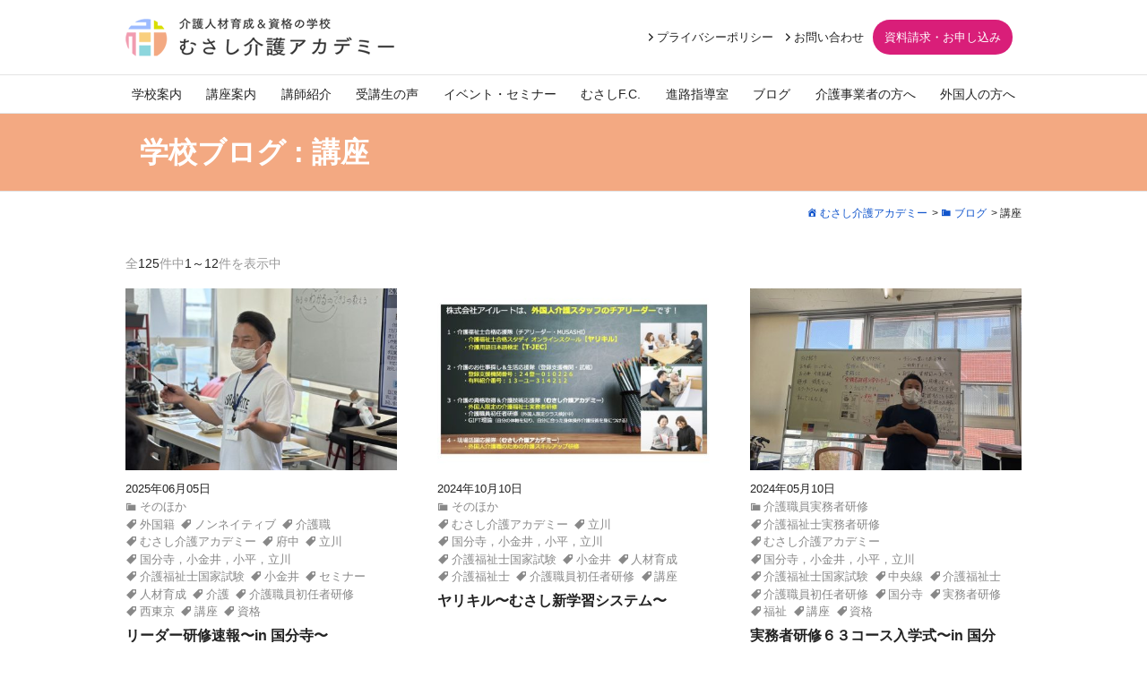

--- FILE ---
content_type: text/html; charset=UTF-8
request_url: https://musashi-academy.com/tag/%E8%AC%9B%E5%BA%A7/
body_size: 99693
content:
<!DOCTYPE html>
<html lang="ja">
<head>
<meta charset="UTF-8">
<meta name="viewport" content="width=device-width, maximum-scale=1.0, user-scalable=yes">
<meta name="keywords" content="むさし介護アカデミー,国分寺,介護,学校,資格,講座,学校ブログ" />
<meta name="description" content="むさし介護アカデミー 学校ブログ記事「講座」の一覧です。" />
<link rel="profile" href="http://gmpg.org/xfn/11">
<link rel="pingback" href="https://musashi-academy.com/wp/xmlrpc.php">
<title>講座 | むさし介護アカデミー</title>
<meta name='robots' content='max-image-preview:large' />
<link rel="alternate" type="application/rss+xml" title="むさし介護アカデミー &raquo; フィード" href="https://musashi-academy.com/feed/" />
<link rel="alternate" type="application/rss+xml" title="むさし介護アカデミー &raquo; コメントフィード" href="https://musashi-academy.com/comments/feed/" />
<link rel="alternate" type="application/rss+xml" title="むさし介護アカデミー &raquo; 講座 タグのフィード" href="https://musashi-academy.com/tag/%e8%ac%9b%e5%ba%a7/feed/" />
<script type="text/javascript">
window._wpemojiSettings = {"baseUrl":"https:\/\/s.w.org\/images\/core\/emoji\/14.0.0\/72x72\/","ext":".png","svgUrl":"https:\/\/s.w.org\/images\/core\/emoji\/14.0.0\/svg\/","svgExt":".svg","source":{"concatemoji":"https:\/\/musashi-academy.com\/wp\/wp-includes\/js\/wp-emoji-release.min.js?ver=6.2.8"}};
/*! This file is auto-generated */
!function(e,a,t){var n,r,o,i=a.createElement("canvas"),p=i.getContext&&i.getContext("2d");function s(e,t){p.clearRect(0,0,i.width,i.height),p.fillText(e,0,0);e=i.toDataURL();return p.clearRect(0,0,i.width,i.height),p.fillText(t,0,0),e===i.toDataURL()}function c(e){var t=a.createElement("script");t.src=e,t.defer=t.type="text/javascript",a.getElementsByTagName("head")[0].appendChild(t)}for(o=Array("flag","emoji"),t.supports={everything:!0,everythingExceptFlag:!0},r=0;r<o.length;r++)t.supports[o[r]]=function(e){if(p&&p.fillText)switch(p.textBaseline="top",p.font="600 32px Arial",e){case"flag":return s("\ud83c\udff3\ufe0f\u200d\u26a7\ufe0f","\ud83c\udff3\ufe0f\u200b\u26a7\ufe0f")?!1:!s("\ud83c\uddfa\ud83c\uddf3","\ud83c\uddfa\u200b\ud83c\uddf3")&&!s("\ud83c\udff4\udb40\udc67\udb40\udc62\udb40\udc65\udb40\udc6e\udb40\udc67\udb40\udc7f","\ud83c\udff4\u200b\udb40\udc67\u200b\udb40\udc62\u200b\udb40\udc65\u200b\udb40\udc6e\u200b\udb40\udc67\u200b\udb40\udc7f");case"emoji":return!s("\ud83e\udef1\ud83c\udffb\u200d\ud83e\udef2\ud83c\udfff","\ud83e\udef1\ud83c\udffb\u200b\ud83e\udef2\ud83c\udfff")}return!1}(o[r]),t.supports.everything=t.supports.everything&&t.supports[o[r]],"flag"!==o[r]&&(t.supports.everythingExceptFlag=t.supports.everythingExceptFlag&&t.supports[o[r]]);t.supports.everythingExceptFlag=t.supports.everythingExceptFlag&&!t.supports.flag,t.DOMReady=!1,t.readyCallback=function(){t.DOMReady=!0},t.supports.everything||(n=function(){t.readyCallback()},a.addEventListener?(a.addEventListener("DOMContentLoaded",n,!1),e.addEventListener("load",n,!1)):(e.attachEvent("onload",n),a.attachEvent("onreadystatechange",function(){"complete"===a.readyState&&t.readyCallback()})),(e=t.source||{}).concatemoji?c(e.concatemoji):e.wpemoji&&e.twemoji&&(c(e.twemoji),c(e.wpemoji)))}(window,document,window._wpemojiSettings);
</script>
<style type="text/css">
img.wp-smiley,
img.emoji {
	display: inline !important;
	border: none !important;
	box-shadow: none !important;
	height: 1em !important;
	width: 1em !important;
	margin: 0 0.07em !important;
	vertical-align: -0.1em !important;
	background: none !important;
	padding: 0 !important;
}
</style>
	<link rel='stylesheet' id='sbi_styles-css' href='https://musashi-academy.com/wp/wp-content/plugins/instagram-feed/css/sbi-styles.min.css?ver=6.6.1' type='text/css' media='all' />
<link rel='stylesheet' id='classic-theme-styles-css' href='https://musashi-academy.com/wp/wp-includes/css/classic-themes.min.css?ver=6.2.8' type='text/css' media='all' />
<style id='global-styles-inline-css' type='text/css'>
body{--wp--preset--color--black: #000;--wp--preset--color--cyan-bluish-gray: #abb8c3;--wp--preset--color--white: #FFF;--wp--preset--color--pale-pink: #f78da7;--wp--preset--color--vivid-red: #cf2e2e;--wp--preset--color--luminous-vivid-orange: #ff6900;--wp--preset--color--luminous-vivid-amber: #fcb900;--wp--preset--color--light-green-cyan: #7bdcb5;--wp--preset--color--vivid-green-cyan: #00d084;--wp--preset--color--pale-cyan-blue: #8ed1fc;--wp--preset--color--vivid-cyan-blue: #0693e3;--wp--preset--color--vivid-purple: #9b51e0;--wp--preset--color--primary: #59b200;--wp--preset--color--secondary: #ff9524;--wp--preset--color--dark-gray: #999;--wp--preset--color--light-gray: #EEE;--wp--preset--gradient--vivid-cyan-blue-to-vivid-purple: linear-gradient(135deg,rgba(6,147,227,1) 0%,rgb(155,81,224) 100%);--wp--preset--gradient--light-green-cyan-to-vivid-green-cyan: linear-gradient(135deg,rgb(122,220,180) 0%,rgb(0,208,130) 100%);--wp--preset--gradient--luminous-vivid-amber-to-luminous-vivid-orange: linear-gradient(135deg,rgba(252,185,0,1) 0%,rgba(255,105,0,1) 100%);--wp--preset--gradient--luminous-vivid-orange-to-vivid-red: linear-gradient(135deg,rgba(255,105,0,1) 0%,rgb(207,46,46) 100%);--wp--preset--gradient--very-light-gray-to-cyan-bluish-gray: linear-gradient(135deg,rgb(238,238,238) 0%,rgb(169,184,195) 100%);--wp--preset--gradient--cool-to-warm-spectrum: linear-gradient(135deg,rgb(74,234,220) 0%,rgb(151,120,209) 20%,rgb(207,42,186) 40%,rgb(238,44,130) 60%,rgb(251,105,98) 80%,rgb(254,248,76) 100%);--wp--preset--gradient--blush-light-purple: linear-gradient(135deg,rgb(255,206,236) 0%,rgb(152,150,240) 100%);--wp--preset--gradient--blush-bordeaux: linear-gradient(135deg,rgb(254,205,165) 0%,rgb(254,45,45) 50%,rgb(107,0,62) 100%);--wp--preset--gradient--luminous-dusk: linear-gradient(135deg,rgb(255,203,112) 0%,rgb(199,81,192) 50%,rgb(65,88,208) 100%);--wp--preset--gradient--pale-ocean: linear-gradient(135deg,rgb(255,245,203) 0%,rgb(182,227,212) 50%,rgb(51,167,181) 100%);--wp--preset--gradient--electric-grass: linear-gradient(135deg,rgb(202,248,128) 0%,rgb(113,206,126) 100%);--wp--preset--gradient--midnight: linear-gradient(135deg,rgb(2,3,129) 0%,rgb(40,116,252) 100%);--wp--preset--duotone--dark-grayscale: url('#wp-duotone-dark-grayscale');--wp--preset--duotone--grayscale: url('#wp-duotone-grayscale');--wp--preset--duotone--purple-yellow: url('#wp-duotone-purple-yellow');--wp--preset--duotone--blue-red: url('#wp-duotone-blue-red');--wp--preset--duotone--midnight: url('#wp-duotone-midnight');--wp--preset--duotone--magenta-yellow: url('#wp-duotone-magenta-yellow');--wp--preset--duotone--purple-green: url('#wp-duotone-purple-green');--wp--preset--duotone--blue-orange: url('#wp-duotone-blue-orange');--wp--preset--font-size--small: 14px;--wp--preset--font-size--medium: 20px;--wp--preset--font-size--large: 24px;--wp--preset--font-size--x-large: 42px;--wp--preset--font-size--normal: 16px;--wp--preset--font-size--huge: 36px;--wp--preset--spacing--20: 0.44rem;--wp--preset--spacing--30: 0.67rem;--wp--preset--spacing--40: 1rem;--wp--preset--spacing--50: 1.5rem;--wp--preset--spacing--60: 2.25rem;--wp--preset--spacing--70: 3.38rem;--wp--preset--spacing--80: 5.06rem;--wp--preset--shadow--natural: 6px 6px 9px rgba(0, 0, 0, 0.2);--wp--preset--shadow--deep: 12px 12px 50px rgba(0, 0, 0, 0.4);--wp--preset--shadow--sharp: 6px 6px 0px rgba(0, 0, 0, 0.2);--wp--preset--shadow--outlined: 6px 6px 0px -3px rgba(255, 255, 255, 1), 6px 6px rgba(0, 0, 0, 1);--wp--preset--shadow--crisp: 6px 6px 0px rgba(0, 0, 0, 1);}:where(.is-layout-flex){gap: 0.5em;}body .is-layout-flow > .alignleft{float: left;margin-inline-start: 0;margin-inline-end: 2em;}body .is-layout-flow > .alignright{float: right;margin-inline-start: 2em;margin-inline-end: 0;}body .is-layout-flow > .aligncenter{margin-left: auto !important;margin-right: auto !important;}body .is-layout-constrained > .alignleft{float: left;margin-inline-start: 0;margin-inline-end: 2em;}body .is-layout-constrained > .alignright{float: right;margin-inline-start: 2em;margin-inline-end: 0;}body .is-layout-constrained > .aligncenter{margin-left: auto !important;margin-right: auto !important;}body .is-layout-constrained > :where(:not(.alignleft):not(.alignright):not(.alignfull)){max-width: var(--wp--style--global--content-size);margin-left: auto !important;margin-right: auto !important;}body .is-layout-constrained > .alignwide{max-width: var(--wp--style--global--wide-size);}body .is-layout-flex{display: flex;}body .is-layout-flex{flex-wrap: wrap;align-items: center;}body .is-layout-flex > *{margin: 0;}:where(.wp-block-columns.is-layout-flex){gap: 2em;}.has-black-color{color: var(--wp--preset--color--black) !important;}.has-cyan-bluish-gray-color{color: var(--wp--preset--color--cyan-bluish-gray) !important;}.has-white-color{color: var(--wp--preset--color--white) !important;}.has-pale-pink-color{color: var(--wp--preset--color--pale-pink) !important;}.has-vivid-red-color{color: var(--wp--preset--color--vivid-red) !important;}.has-luminous-vivid-orange-color{color: var(--wp--preset--color--luminous-vivid-orange) !important;}.has-luminous-vivid-amber-color{color: var(--wp--preset--color--luminous-vivid-amber) !important;}.has-light-green-cyan-color{color: var(--wp--preset--color--light-green-cyan) !important;}.has-vivid-green-cyan-color{color: var(--wp--preset--color--vivid-green-cyan) !important;}.has-pale-cyan-blue-color{color: var(--wp--preset--color--pale-cyan-blue) !important;}.has-vivid-cyan-blue-color{color: var(--wp--preset--color--vivid-cyan-blue) !important;}.has-vivid-purple-color{color: var(--wp--preset--color--vivid-purple) !important;}.has-black-background-color{background-color: var(--wp--preset--color--black) !important;}.has-cyan-bluish-gray-background-color{background-color: var(--wp--preset--color--cyan-bluish-gray) !important;}.has-white-background-color{background-color: var(--wp--preset--color--white) !important;}.has-pale-pink-background-color{background-color: var(--wp--preset--color--pale-pink) !important;}.has-vivid-red-background-color{background-color: var(--wp--preset--color--vivid-red) !important;}.has-luminous-vivid-orange-background-color{background-color: var(--wp--preset--color--luminous-vivid-orange) !important;}.has-luminous-vivid-amber-background-color{background-color: var(--wp--preset--color--luminous-vivid-amber) !important;}.has-light-green-cyan-background-color{background-color: var(--wp--preset--color--light-green-cyan) !important;}.has-vivid-green-cyan-background-color{background-color: var(--wp--preset--color--vivid-green-cyan) !important;}.has-pale-cyan-blue-background-color{background-color: var(--wp--preset--color--pale-cyan-blue) !important;}.has-vivid-cyan-blue-background-color{background-color: var(--wp--preset--color--vivid-cyan-blue) !important;}.has-vivid-purple-background-color{background-color: var(--wp--preset--color--vivid-purple) !important;}.has-black-border-color{border-color: var(--wp--preset--color--black) !important;}.has-cyan-bluish-gray-border-color{border-color: var(--wp--preset--color--cyan-bluish-gray) !important;}.has-white-border-color{border-color: var(--wp--preset--color--white) !important;}.has-pale-pink-border-color{border-color: var(--wp--preset--color--pale-pink) !important;}.has-vivid-red-border-color{border-color: var(--wp--preset--color--vivid-red) !important;}.has-luminous-vivid-orange-border-color{border-color: var(--wp--preset--color--luminous-vivid-orange) !important;}.has-luminous-vivid-amber-border-color{border-color: var(--wp--preset--color--luminous-vivid-amber) !important;}.has-light-green-cyan-border-color{border-color: var(--wp--preset--color--light-green-cyan) !important;}.has-vivid-green-cyan-border-color{border-color: var(--wp--preset--color--vivid-green-cyan) !important;}.has-pale-cyan-blue-border-color{border-color: var(--wp--preset--color--pale-cyan-blue) !important;}.has-vivid-cyan-blue-border-color{border-color: var(--wp--preset--color--vivid-cyan-blue) !important;}.has-vivid-purple-border-color{border-color: var(--wp--preset--color--vivid-purple) !important;}.has-vivid-cyan-blue-to-vivid-purple-gradient-background{background: var(--wp--preset--gradient--vivid-cyan-blue-to-vivid-purple) !important;}.has-light-green-cyan-to-vivid-green-cyan-gradient-background{background: var(--wp--preset--gradient--light-green-cyan-to-vivid-green-cyan) !important;}.has-luminous-vivid-amber-to-luminous-vivid-orange-gradient-background{background: var(--wp--preset--gradient--luminous-vivid-amber-to-luminous-vivid-orange) !important;}.has-luminous-vivid-orange-to-vivid-red-gradient-background{background: var(--wp--preset--gradient--luminous-vivid-orange-to-vivid-red) !important;}.has-very-light-gray-to-cyan-bluish-gray-gradient-background{background: var(--wp--preset--gradient--very-light-gray-to-cyan-bluish-gray) !important;}.has-cool-to-warm-spectrum-gradient-background{background: var(--wp--preset--gradient--cool-to-warm-spectrum) !important;}.has-blush-light-purple-gradient-background{background: var(--wp--preset--gradient--blush-light-purple) !important;}.has-blush-bordeaux-gradient-background{background: var(--wp--preset--gradient--blush-bordeaux) !important;}.has-luminous-dusk-gradient-background{background: var(--wp--preset--gradient--luminous-dusk) !important;}.has-pale-ocean-gradient-background{background: var(--wp--preset--gradient--pale-ocean) !important;}.has-electric-grass-gradient-background{background: var(--wp--preset--gradient--electric-grass) !important;}.has-midnight-gradient-background{background: var(--wp--preset--gradient--midnight) !important;}.has-small-font-size{font-size: var(--wp--preset--font-size--small) !important;}.has-medium-font-size{font-size: var(--wp--preset--font-size--medium) !important;}.has-large-font-size{font-size: var(--wp--preset--font-size--large) !important;}.has-x-large-font-size{font-size: var(--wp--preset--font-size--x-large) !important;}
.wp-block-navigation a:where(:not(.wp-element-button)){color: inherit;}
:where(.wp-block-columns.is-layout-flex){gap: 2em;}
.wp-block-pullquote{font-size: 1.5em;line-height: 1.6;}
</style>
<link rel='stylesheet' id='qligg-swiper-css' href='https://musashi-academy.com/wp/wp-content/plugins/insta-gallery/assets/frontend/swiper/swiper.min.css?ver=4.6.4' type='text/css' media='all' />
<link rel='stylesheet' id='qligg-frontend-css' href='https://musashi-academy.com/wp/wp-content/plugins/insta-gallery/build/frontend/css/style.css?ver=4.6.4' type='text/css' media='all' />
<link rel='stylesheet' id='dashicons-css' href='https://musashi-academy.com/wp/wp-includes/css/dashicons.min.css?ver=6.2.8' type='text/css' media='all' />
<script type='text/javascript' src='https://musashi-academy.com/wp/wp-content/themes/P2/js/jquery/1.8.3/jquery.min.js?ver=1.8.3' id='jquery-js'></script>
<script type='text/javascript' src='https://musashi-academy.com/wp/wp-content/themes/P2/js/toggle.js?ver=6.2.8' id='toggle-btn-js'></script>
<script type='text/javascript' src='https://musashi-academy.com/wp/wp-content/themes/P2/js/sidebar-fh.js?ver=6.2.8' id='sidebar_fh-js'></script>
<script type='text/javascript' src='https://musashi-academy.com/wp/wp-content/themes/P2/js/fadein.js?ver=6.2.8' id='totop-js'></script>
<script type='text/javascript' src='https://musashi-academy.com/wp/wp-content/themes/P2/js/doubletaptogo.js?ver=6.2.8' id='doubletaptogo-js'></script>
<script type='text/javascript' src='https://musashi-academy.com/wp/wp-content/themes/P2/js/infiniteslidev2.min.js?ver=6.2.8' id='infiniteslide-js'></script>
<script type='text/javascript' src='https://musashi-academy.com/wp/wp-content/themes/P2/js/smooth.js?ver=6.2.8' id='smooth-js'></script>
<link rel="https://api.w.org/" href="https://musashi-academy.com/wp-json/" /><link rel="alternate" type="application/json" href="https://musashi-academy.com/wp-json/wp/v2/tags/98" /><link rel="EditURI" type="application/rsd+xml" title="RSD" href="https://musashi-academy.com/wp/xmlrpc.php?rsd" />
<link rel="wlwmanifest" type="application/wlwmanifest+xml" href="https://musashi-academy.com/wp/wp-includes/wlwmanifest.xml" />
<link rel="icon" href="https://musashi-academy.com/wp/wp-content/uploads/2018/01/cropped-favicon-32x32.png" sizes="32x32" />
<link rel="icon" href="https://musashi-academy.com/wp/wp-content/uploads/2018/01/cropped-favicon-192x192.png" sizes="192x192" />
<link rel="apple-touch-icon" href="https://musashi-academy.com/wp/wp-content/uploads/2018/01/cropped-favicon-180x180.png" />
<meta name="msapplication-TileImage" content="https://musashi-academy.com/wp/wp-content/uploads/2018/01/cropped-favicon-270x270.png" />
		<style type="text/css" id="wp-custom-css">
			.marker {
    background: linear-gradient(transparent 60%, #FFFE03 60%);
}		</style>
		<!--?php-/ -------------------- Webフォント-------------------- */--> 
<!--<link href="https://fonts.googleapis.com/css2?family=Josefin+Sans:wght@100;200;300;400;500;600;700&family=Noto+Sans+JP:wght@400;500;700&display=swap" rel="stylesheet">-->
<link rel="preconnect" href="https://fonts.googleapis.com">
<link rel="preconnect" href="https://fonts.gstatic.com" crossorigin>
<link href="https://fonts.googleapis.com/css2?family=Damion&display=swap" rel="stylesheet">
<link href="https://fonts.googleapis.com/css2?family=Oswald:wght@200..700&display=swap" rel="stylesheet">
<!-- ?>-->
<link rel="stylesheet" href="https://musashi-academy.com/wp/wp-content/themes/P2/common.css?1765273751" type="text/css" />
<link rel="stylesheet" href="https://musashi-academy.com/wp/wp-content/themes/P2/css/sub-menu.css?1602808320" type="text/css" />
<link rel="stylesheet" href="https://musashi-academy.com/wp/wp-content/themes/P2/css/mss-white.css?1766542463" type="text/css" /><link rel="stylesheet" href="https://musashi-academy.com/wp/wp-content/themes/P2/style.css?1733991895" type="text/css" />
<link rel="stylesheet" href="https://musashi-academy.com/wp/wp-content/themes/P2/css/print.css?1539333300" type="text/css" media="print" />
<style>
.disabled, .disabled a, .link-disabled, .link-disabled a, .link-tel, .link-tel a, .tel-link, .tel-link a, .link-phone, .link-phone a	{
	pointer-events: none;
}
</style>
<link rel="stylesheet" href="https://musashi-academy.com/wp/wp-content/themes/P2/js/remodal.css?1577854920" type="text/css" />
<link rel="stylesheet" href="https://musashi-academy.com/wp/wp-content/themes/P2/js/remodal-default-theme.css?1577854920" type="text/css" />
<script src="https://musashi-academy.com/wp/wp-content/themes/P2/js/remodal.min.js"></script>
<script type="text/javascript">
jQuery(function( $ ){
	jQuery( 'input[name="zip2"]' ).keyup( function( e ){
		AjaxZip3.zip2addr( 'zip1','zip2','address1','address2' );
	})
	jQuery( 'input[name="zip2-introduced"]' ).keyup( function( e ){
		AjaxZip3.zip2addr( 'zip1-introduced','zip2-introduced','address1-introduced','address2-introduced' );
	})
	jQuery( 'input[name="zip2-introduce"]' ).keyup( function( e ){
		AjaxZip3.zip2addr( 'zip1-introduce','zip2-introduce','address1-introduce','address2-introduce' );
	})
});
</script>
<script>
jQuery(function(){
	jQuery( '.infiniteslide' ).infiniteslide({
		'speed': 25,
		'pauseonhover': true,
		'responsive': true
	});
});
</script>
<!-- Google tag (gtag.js) -->
<script async src="https://www.googletagmanager.com/gtag/js?id=G-D3KWN1LL52"></script>
<script>
  window.dataLayer = window.dataLayer || [];
  function gtag(){dataLayer.push(arguments);}
  gtag('js', new Date());

  gtag('config', 'G-D3KWN1LL52');
  gtag('config', 'UA-111999210-1');
  gtag('config', 'AW-779593736');
</script>
<!-- Meta Pixel Code -->
<script>
!function(f,b,e,v,n,t,s)
{if(f.fbq)return;n=f.fbq=function(){n.callMethod?
n.callMethod.apply(n,arguments):n.queue.push(arguments)};
if(!f._fbq)f._fbq=n;n.push=n;n.loaded=!0;n.version='2.0';
n.queue=[];t=b.createElement(e);t.async=!0;
t.src=v;s=b.getElementsByTagName(e)[0];
s.parentNode.insertBefore(t,s)}(window, document,'script',
'https://connect.facebook.net/en_US/fbevents.js');
fbq('init', '1532761837467104');
fbq('track', 'PageView');
</script>
<noscript><img height="1" width="1" style="display:none"
src="https://www.facebook.com/tr?id=1532761837467104&ev=PageView&noscript=1"
/></noscript>
<!-- End Meta Pixel Code -->
</head>
<body class="archive tag tag-98 wp-embed-responsive not-mobile no-sidebar-fh lax">
<div id="page" class="page-posttype page-posttype-post page-posttype-archive page-posttype-post-archive page-post-tag not-page hfeed site">

	<div id="header-container" class="container have-logo nav-height-m">

		<header id="masthead" class="site-header">

						<div id="header-logo-wrap"><div class="inner">
								<div id="header-logo">
					<aside id="text-3" class="headerWidget widget_text">			<div class="textwidget"><a class="wp-root" href="https://musashi-academy.com"><img decoding="async" loading="lazy" class="alignnone size-full wp-image-5529" src="https://musashi-academy.com/wp/wp-content/uploads/2020/11/logo.png" alt="ロゴ" width="300" height="43" /></a>
</div>
		</aside>				</div>
												<div id="header-option">
									<div id="header-option1" class="header-option-child">
						<aside id="nav_menu-2" class="headerWidget widget_nav_menu"><div class="menu-header-container"><ul id="menu-header" class="menu"><li id="menu-item-5561" class="menu-item menu-item-type-post_type menu-item-object-page menu-item-5561"><a href="https://musashi-academy.com/privacy-policy/">プライバシーポリシー<span class="menu-item-attribution"></span></a></li>
<li id="menu-item-5528" class="menu-item menu-item-type-post_type menu-item-object-page menu-item-5528"><a href="https://musashi-academy.com/contact/">お問い合わせ<span class="menu-item-attribution"></span></a></li>
<li id="menu-item-5562" class="menu-emphasis menu-item menu-item-type-post_type menu-item-object-page menu-item-5562"><a href="https://musashi-academy.com/course-apply/">資料請求・お申し込み<span class="menu-item-attribution"></span></a></li>
</ul></div></aside><aside id="block-2" class="headerWidget widget_block"><!--LINEで送る--
<div class="line-it-button" data-lang="ja" data-type="share-a" data-env="REAL" data-url="https://musashi-academy.com/" data-color="default" data-size="large" data-count="false" data-ver="3" style="display: none;"></div>
<script src="https://www.line-website.com/social-plugins/js/thirdparty/loader.min.js" async="async" defer="defer"></script>
--></aside>					</div>
												</div>
							</div></div>
			

<script>
jQuery( function(){
	jQuery( '#menu-main li:has(ul)' ).doubleTapToGo();
});
</script>

			<div id="navbar" class="navbar nav no-navigation-logo">


				<nav id="site-navigation" class="navigation main-navigation hide-submenu" role="navigation">
										<div id="navigation-menu" class="menu-main-container"><ul id="menu-main" class="menu nav-menu flex-container"><li id="menu-item-25" class="menu-item menu-item-type-post_type menu-item-object-page menu-item-25"><a href="https://musashi-academy.com/about/">学校案内<span class="menu-item-attribution"></span></a></li>
<li id="menu-item-29" class="menu-item menu-item-type-post_type menu-item-object-page menu-item-29"><a href="https://musashi-academy.com/course/">講座案内<span class="menu-item-attribution"></span></a></li>
<li id="menu-item-8523" class="menu-item menu-item-type-post_type menu-item-object-page menu-item-8523"><a href="https://musashi-academy.com/teacher/">講師紹介<span class="menu-item-attribution"></span></a></li>
<li id="menu-item-8695" class="menu-item menu-item-type-post_type menu-item-object-page menu-item-8695"><a href="https://musashi-academy.com/voice/">受講生の声<span class="menu-item-attribution"></span></a></li>
<li id="menu-item-90" class="menu-item menu-item-type-custom menu-item-object-custom menu-item-90"><a href="/event/">イベント・セミナー<span class="menu-item-attribution"></span></a></li>
<li id="menu-item-5753" class="menu-item menu-item-type-post_type menu-item-object-page menu-item-5753"><a href="https://musashi-academy.com/funclub/">むさしF.C.<span class="menu-item-attribution"></span></a></li>
<li id="menu-item-5563" class="menu-item menu-item-type-post_type menu-item-object-page menu-item-5563"><a href="https://musashi-academy.com/career-guidance/">進路指導室<span class="menu-item-attribution"></span></a></li>
<li id="menu-item-714" class="menu-item menu-item-type-post_type menu-item-object-page current_page_parent menu-item-714"><a href="https://musashi-academy.com/blog/">ブログ<span class="menu-item-attribution"></span></a></li>
<li id="menu-item-5564" class="menu-item menu-item-type-post_type menu-item-object-page menu-item-5564"><a href="https://musashi-academy.com/forbusiness/">介護事業者の方へ<span class="menu-item-attribution"></span></a></li>
<li id="menu-item-9885" class="menu-item menu-item-type-post_type menu-item-object-page menu-item-9885"><a href="https://musashi-academy.com/for-foreigner/">外国人の方へ<span class="menu-item-attribution"></span></a></li>
</ul></div>
					
				</nav>

			</div>

<script>
jQuery(function() {

	jQuery( '#site-navigation-s .sub-menu' ).before( '<button class="submenu-button">▼</button>' );

	var Accordion = function(el, multiple) {
		this.el = el || {};
		this.multiple = multiple || false;
		var links = this.el.find('.submenu-button');
		links.on('click', {el: this.el, multiple: this.multiple}, this.dropdown)
	}
	Accordion.prototype.dropdown = function(e) {
		var $el = e.data.el;
			$this = $(this),
			$next = $this.next();
		$next.slideToggle();
		$this.parent().toggleClass('open');
		if (!e.data.multiple) {
			$el.find('.sub-menu').not($next).slideUp().parent().removeClass('open');
		};
	}
	var accordion = new Accordion($('#site-navigation-s .nav-menu'), false);
});
</script>
<div id="navbar-s" class="navbar smenu-right-slide">

								<div id="header-logo-s" class="logo-s-absolute">
					<div id="widget-header-logo-s">
					<aside id="text-3" class="headerWidget widget_text">			<div class="textwidget"><a class="wp-root" href="https://musashi-academy.com"><img decoding="async" loading="lazy" class="alignnone size-full wp-image-5529" src="https://musashi-academy.com/wp/wp-content/uploads/2020/11/logo.png" alt="ロゴ" width="300" height="43" /></a>
</div>
		</aside>					</div>

										<div id="navigation-widget-s">
<aside id="nav_menu-2" class="headerWidget widget_nav_menu"><div class="menu-header-container"><ul id="menu-header-1" class="menu"><li class="menu-item menu-item-type-post_type menu-item-object-page menu-item-5561"><a href="https://musashi-academy.com/privacy-policy/">プライバシーポリシー<span class="menu-item-attribution"></span></a></li>
<li class="menu-item menu-item-type-post_type menu-item-object-page menu-item-5528"><a href="https://musashi-academy.com/contact/">お問い合わせ<span class="menu-item-attribution"></span></a></li>
<li class="menu-emphasis menu-item menu-item-type-post_type menu-item-object-page menu-item-5562"><a href="https://musashi-academy.com/course-apply/">資料請求・お申し込み<span class="menu-item-attribution"></span></a></li>
</ul></div></aside><aside id="block-2" class="headerWidget widget_block"><!--LINEで送る--
<div class="line-it-button" data-lang="ja" data-type="share-a" data-env="REAL" data-url="https://musashi-academy.com/" data-color="default" data-size="large" data-count="false" data-ver="3" style="display: none;"></div>
<script src="https://www.line-website.com/social-plugins/js/thirdparty/loader.min.js" async="async" defer="defer"></script>
--></aside>					</div>
				
				</div>

				<nav id="site-navigation-s" class="navigation main-navigation hamburger-nav" role="navigation">
					<button type="button" id="hamburger-nav-toggle" class="hamburger-nav-toggle-btn close"></button>
<div id="navigation-menu-s" class="menu-responsive-container">
	<ul id="menu-responsive" class="menu nav-menu hamburger-nav-list accordion">
					<li id="menu-item-54" class="menu-item menu-item-type-post_type menu-item-object-page menu-item-54"><a href="https://musashi-academy.com/about/">学校案内<span class="menu-item-attribution"></span></a></li>
<li id="menu-item-58" class="menu-item menu-item-type-post_type menu-item-object-page menu-item-58"><a href="https://musashi-academy.com/course/">講座案内<span class="menu-item-attribution"></span></a></li>
<li id="menu-item-8522" class="menu-item menu-item-type-post_type menu-item-object-page menu-item-8522"><a href="https://musashi-academy.com/teacher/">講師紹介<span class="menu-item-attribution"></span></a></li>
<li id="menu-item-8696" class="menu-item menu-item-type-post_type menu-item-object-page menu-item-8696"><a href="https://musashi-academy.com/voice/">受講生の声<span class="menu-item-attribution"></span></a></li>
<li id="menu-item-210" class="menu-item menu-item-type-custom menu-item-object-custom menu-item-210"><a href="https://musashi-academy.com/event/">イベント・セミナー<span class="menu-item-attribution"></span></a></li>
<li id="menu-item-5884" class="menu-item menu-item-type-post_type menu-item-object-page menu-item-5884"><a href="https://musashi-academy.com/funclub/">むさしF.C.<span class="menu-item-attribution"></span></a></li>
<li id="menu-item-5882" class="menu-item menu-item-type-post_type menu-item-object-page menu-item-5882"><a href="https://musashi-academy.com/career-guidance/">進路指導室<span class="menu-item-attribution"></span></a></li>
<li id="menu-item-715" class="menu-item menu-item-type-post_type menu-item-object-page current_page_parent menu-item-715"><a href="https://musashi-academy.com/blog/">ブログ<span class="menu-item-attribution"></span></a></li>
<li id="menu-item-2929" class="menu-item menu-item-type-post_type menu-item-object-page menu-item-2929"><a href="https://musashi-academy.com/forbusiness/">介護事業者の方へ<span class="menu-item-attribution"></span></a></li>
<li id="menu-item-9886" class="menu-item menu-item-type-post_type menu-item-object-page menu-item-9886"><a href="https://musashi-academy.com/for-foreigner/">外国人の方へ<span class="menu-item-attribution"></span></a></li>
<li id="menu-item-7024" class="menu-item menu-item-type-post_type menu-item-object-page menu-item-7024"><a href="https://musashi-academy.com/course-apply/">講座・セミナーのお申し込み<span class="menu-item-attribution"></span></a></li>
<li id="menu-item-51" class="menu-item menu-item-type-post_type menu-item-object-page menu-item-51"><a href="https://musashi-academy.com/contact/">お問い合わせ<span class="menu-item-attribution"></span></a></li>
<li id="menu-item-5883" class="menu-item menu-item-type-post_type menu-item-object-page menu-item-5883"><a href="https://musashi-academy.com/privacy-policy/">プライバシーポリシー<span class="menu-item-attribution"></span></a></li>
<li id="menu-item-7793" class="menu-item menu-item-type-custom menu-item-object-custom menu-item-7793"><a href="https://social-plugins.line.me/lineit/share?url=https://musashi-academy.com/">LINEで送る<span class="menu-item-attribution"></span></a></li>
	</ul>
</div>
				</nav>
					</div>
	

<div role="banner" id="banner" class="banner banner-absolute" style="background-image: url(https://musashi-academy.com/wp/wp-content/uploads/2021/01/space.png);">



<div class="banner-text"><div class="inner"">	<h1 class="page-type-title page-type-title-tree page-title">
<span class="page-language page-type-title-page-language">
	<span class="page-type-title-body">学校ブログ</span><span class="archive-label">講座</span></span>
	</h1>
</div></div></div>
		</header>
	</div>


<div id="location"><div class="inner">
			<div class="breadcrumbs" typeof="BreadcrumbList" vocab="http://schema.org/">
			<!-- Breadcrumb NavXT 7.2.0 -->
<span property="itemListElement" typeof="ListItem"><a property="item" typeof="WebPage" title="むさし介護アカデミーへ移動" href="https://musashi-academy.com" class="home"><span property="name">むさし介護アカデミー</span></a><meta property="position" content="1"></span> &gt; <span property="itemListElement" typeof="ListItem"><a property="item" typeof="WebPage" title="ブログへ移動" href="https://musashi-academy.com/blog/" class="post-root post post-post"><span property="name">ブログ</span></a><meta property="position" content="2"></span> &gt; <span property="itemListElement" typeof="ListItem"><span property="name">講座</span><meta property="position" content="3"></span>		</div>
	</div></div>


<div id="main" class="site-main site-main-no-sidebar">

	<div id="primary" class="content-area">


		<div id="content" class="site-content loop-container" role="main"><div class="inner">



<p class="post-count">全<span class="post-count-all">125</span>件中<span class="post-count-current">1～12</span>件を表示中</p>
					<div id="main-article-container" class="article-container article-container-post article-container-have-article flex-container flex-dir-row display-grid flex-c3 display-thumbnail-m have-thumb">
			<article id="post-9747" class="article flex-child flex-dir-row term-%e5%a4%96%e5%9b%bd%e7%b1%8d term-id-371 term-%e3%83%8e%e3%83%b3%e3%83%8d%e3%82%a4%e3%83%86%e3%82%a3%e3%83%96 term-id-365 term-etc term-id-1 term-%e4%bb%8b%e8%ad%b7%e8%81%b7 term-id-163 term-%e3%82%80%e3%81%95%e3%81%97%e4%bb%8b%e8%ad%b7%e3%82%a2%e3%82%ab%e3%83%87%e3%83%9f%e3%83%bc term-id-160 term-%e5%ba%9c%e4%b8%ad term-id-154 term-%e7%ab%8b%e5%b7%9d term-id-149 term-%e5%9b%bd%e5%88%86%e5%af%ba%ef%bc%8c%e5%b0%8f%e9%87%91%e4%ba%95%ef%bc%8c%e5%b0%8f%e5%b9%b3%ef%bc%8c%e7%ab%8b%e5%b7%9d term-id-148 term-%e4%bb%8b%e8%ad%b7%e7%a6%8f%e7%a5%89%e5%a3%ab%e5%9b%bd%e5%ae%b6%e8%a9%a6%e9%a8%93 term-id-143 term-%e5%b0%8f%e9%87%91%e4%ba%95 term-id-144 term-%e3%82%bb%e3%83%9f%e3%83%8a%e3%83%bc term-id-34 term-%e4%ba%ba%e6%9d%90%e8%82%b2%e6%88%90 term-id-50 term-%e4%bb%8b%e8%ad%b7 term-id-51 term-%e4%bb%8b%e8%ad%b7%e8%81%b7%e5%93%a1%e5%88%9d%e4%bb%bb%e8%80%85%e7%a0%94%e4%bf%ae term-id-56 term-%e8%a5%bf%e6%9d%b1%e4%ba%ac term-id-93 term-%e8%ac%9b%e5%ba%a7 term-id-98 term-%e8%b3%87%e6%a0%bc term-id-99">

	
	<a class="article-image" href="https://musashi-academy.com/etc/post-9747/" style="background-image: url( https://musashi-academy.com/wp/wp-content/uploads/2025/06/46CEF5B4-2A2B-434A-A2C0-DB0547800002-450x300.jpg );"></a>	<div class="loop-content">
		<header class="entry-header">
			<div class="entry-meta entry-data date-display-true">
	<p class="date date-published"><time class="published" datetime="2025-06-05">2025年06月05日</time></p>
	<p class="date date-updated" style="display: none;"><time class="updated" datetime="2025-06-09">2025年06月09日</time>更新</p>
</div>
<p class="taglist"><span class="taglist-tax taglist-category tax-order-1"><a href="https://musashi-academy.com/category/etc/" class="taglist-term taglist-term-etc term-id-1 parent-term-none" style="">そのほか</a></span><span class="taglist-tax taglist-post_tag tax-order-2"><a href="https://musashi-academy.com/tag/%e5%a4%96%e5%9b%bd%e7%b1%8d/" class="taglist-term taglist-term-%e5%a4%96%e5%9b%bd%e7%b1%8d term-id-371 parent-term-none" style="">外国籍</a><a href="https://musashi-academy.com/tag/%e3%83%8e%e3%83%b3%e3%83%8d%e3%82%a4%e3%83%86%e3%82%a3%e3%83%96/" class="taglist-term taglist-term-%e3%83%8e%e3%83%b3%e3%83%8d%e3%82%a4%e3%83%86%e3%82%a3%e3%83%96 term-id-365 parent-term-none" style="">ノンネイティブ</a><a href="https://musashi-academy.com/tag/%e4%bb%8b%e8%ad%b7%e8%81%b7/" class="taglist-term taglist-term-%e4%bb%8b%e8%ad%b7%e8%81%b7 term-id-163 parent-term-none" style="">介護職</a><a href="https://musashi-academy.com/tag/%e3%82%80%e3%81%95%e3%81%97%e4%bb%8b%e8%ad%b7%e3%82%a2%e3%82%ab%e3%83%87%e3%83%9f%e3%83%bc/" class="taglist-term taglist-term-%e3%82%80%e3%81%95%e3%81%97%e4%bb%8b%e8%ad%b7%e3%82%a2%e3%82%ab%e3%83%87%e3%83%9f%e3%83%bc term-id-160 parent-term-none" style="">むさし介護アカデミー</a><a href="https://musashi-academy.com/tag/%e5%ba%9c%e4%b8%ad/" class="taglist-term taglist-term-%e5%ba%9c%e4%b8%ad term-id-154 parent-term-none" style="">府中</a><a href="https://musashi-academy.com/tag/%e7%ab%8b%e5%b7%9d/" class="taglist-term taglist-term-%e7%ab%8b%e5%b7%9d term-id-149 parent-term-none" style="">立川</a><a href="https://musashi-academy.com/tag/%e5%9b%bd%e5%88%86%e5%af%ba%ef%bc%8c%e5%b0%8f%e9%87%91%e4%ba%95%ef%bc%8c%e5%b0%8f%e5%b9%b3%ef%bc%8c%e7%ab%8b%e5%b7%9d/" class="taglist-term taglist-term-%e5%9b%bd%e5%88%86%e5%af%ba%ef%bc%8c%e5%b0%8f%e9%87%91%e4%ba%95%ef%bc%8c%e5%b0%8f%e5%b9%b3%ef%bc%8c%e7%ab%8b%e5%b7%9d term-id-148 parent-term-none" style="">国分寺，小金井，小平，立川</a><a href="https://musashi-academy.com/tag/%e4%bb%8b%e8%ad%b7%e7%a6%8f%e7%a5%89%e5%a3%ab%e5%9b%bd%e5%ae%b6%e8%a9%a6%e9%a8%93/" class="taglist-term taglist-term-%e4%bb%8b%e8%ad%b7%e7%a6%8f%e7%a5%89%e5%a3%ab%e5%9b%bd%e5%ae%b6%e8%a9%a6%e9%a8%93 term-id-143 parent-term-none" style="">介護福祉士国家試験</a><a href="https://musashi-academy.com/tag/%e5%b0%8f%e9%87%91%e4%ba%95/" class="taglist-term taglist-term-%e5%b0%8f%e9%87%91%e4%ba%95 term-id-144 parent-term-none" style="">小金井</a><a href="https://musashi-academy.com/tag/%e3%82%bb%e3%83%9f%e3%83%8a%e3%83%bc/" class="taglist-term taglist-term-%e3%82%bb%e3%83%9f%e3%83%8a%e3%83%bc term-id-34 parent-term-none" style="">セミナー</a><a href="https://musashi-academy.com/tag/%e4%ba%ba%e6%9d%90%e8%82%b2%e6%88%90/" class="taglist-term taglist-term-%e4%ba%ba%e6%9d%90%e8%82%b2%e6%88%90 term-id-50 parent-term-none" style="">人材育成</a><a href="https://musashi-academy.com/tag/%e4%bb%8b%e8%ad%b7/" class="taglist-term taglist-term-%e4%bb%8b%e8%ad%b7 term-id-51 parent-term-none" style="">介護</a><a href="https://musashi-academy.com/tag/%e4%bb%8b%e8%ad%b7%e8%81%b7%e5%93%a1%e5%88%9d%e4%bb%bb%e8%80%85%e7%a0%94%e4%bf%ae/" class="taglist-term taglist-term-%e4%bb%8b%e8%ad%b7%e8%81%b7%e5%93%a1%e5%88%9d%e4%bb%bb%e8%80%85%e7%a0%94%e4%bf%ae term-id-56 parent-term-none" style="">介護職員初任者研修</a><a href="https://musashi-academy.com/tag/%e8%a5%bf%e6%9d%b1%e4%ba%ac/" class="taglist-term taglist-term-%e8%a5%bf%e6%9d%b1%e4%ba%ac term-id-93 parent-term-none" style="">西東京</a><a href="https://musashi-academy.com/tag/%e8%ac%9b%e5%ba%a7/" class="taglist-term taglist-term-%e8%ac%9b%e5%ba%a7 term-id-98 parent-term-none" style="">講座</a><a href="https://musashi-academy.com/tag/%e8%b3%87%e6%a0%bc/" class="taglist-term taglist-term-%e8%b3%87%e6%a0%bc term-id-99 parent-term-none" style="">資格</a></span></p>			<h2 class="entry-title post-title"><a class="permalink" href="https://musashi-academy.com/etc/post-9747/" rel="bookmark">リーダー研修速報〜in 国分寺〜</a></h2>
		</header>





	</div>


</article><article id="post-9293" class="article flex-child flex-dir-row term-etc term-id-1 term-%e3%82%80%e3%81%95%e3%81%97%e4%bb%8b%e8%ad%b7%e3%82%a2%e3%82%ab%e3%83%87%e3%83%9f%e3%83%bc term-id-160 term-%e7%ab%8b%e5%b7%9d term-id-149 term-%e5%9b%bd%e5%88%86%e5%af%ba%ef%bc%8c%e5%b0%8f%e9%87%91%e4%ba%95%ef%bc%8c%e5%b0%8f%e5%b9%b3%ef%bc%8c%e7%ab%8b%e5%b7%9d term-id-148 term-%e4%bb%8b%e8%ad%b7%e7%a6%8f%e7%a5%89%e5%a3%ab%e5%9b%bd%e5%ae%b6%e8%a9%a6%e9%a8%93 term-id-143 term-%e5%b0%8f%e9%87%91%e4%ba%95 term-id-144 term-%e4%ba%ba%e6%9d%90%e8%82%b2%e6%88%90 term-id-50 term-%e4%bb%8b%e8%ad%b7%e7%a6%8f%e7%a5%89%e5%a3%ab term-id-113 term-%e4%bb%8b%e8%ad%b7%e8%81%b7%e5%93%a1%e5%88%9d%e4%bb%bb%e8%80%85%e7%a0%94%e4%bf%ae term-id-56 term-%e8%ac%9b%e5%ba%a7 term-id-98">

	
	<a class="article-image" href="https://musashi-academy.com/etc/post-9293/" style="background-image: url( https://musashi-academy.com/wp/wp-content/uploads/2024/10/c0d7ca1cd0fa12b8a0f9e546a86f57c1-450x300.jpg );"></a>	<div class="loop-content">
		<header class="entry-header">
			<div class="entry-meta entry-data date-display-true">
	<p class="date date-published"><time class="published updated" datetime="2024-10-10">2024年10月10日</time></p>
</div>
<p class="taglist"><span class="taglist-tax taglist-category tax-order-1"><a href="https://musashi-academy.com/category/etc/" class="taglist-term taglist-term-etc term-id-1 parent-term-none" style="">そのほか</a></span><span class="taglist-tax taglist-post_tag tax-order-2"><a href="https://musashi-academy.com/tag/%e3%82%80%e3%81%95%e3%81%97%e4%bb%8b%e8%ad%b7%e3%82%a2%e3%82%ab%e3%83%87%e3%83%9f%e3%83%bc/" class="taglist-term taglist-term-%e3%82%80%e3%81%95%e3%81%97%e4%bb%8b%e8%ad%b7%e3%82%a2%e3%82%ab%e3%83%87%e3%83%9f%e3%83%bc term-id-160 parent-term-none" style="">むさし介護アカデミー</a><a href="https://musashi-academy.com/tag/%e7%ab%8b%e5%b7%9d/" class="taglist-term taglist-term-%e7%ab%8b%e5%b7%9d term-id-149 parent-term-none" style="">立川</a><a href="https://musashi-academy.com/tag/%e5%9b%bd%e5%88%86%e5%af%ba%ef%bc%8c%e5%b0%8f%e9%87%91%e4%ba%95%ef%bc%8c%e5%b0%8f%e5%b9%b3%ef%bc%8c%e7%ab%8b%e5%b7%9d/" class="taglist-term taglist-term-%e5%9b%bd%e5%88%86%e5%af%ba%ef%bc%8c%e5%b0%8f%e9%87%91%e4%ba%95%ef%bc%8c%e5%b0%8f%e5%b9%b3%ef%bc%8c%e7%ab%8b%e5%b7%9d term-id-148 parent-term-none" style="">国分寺，小金井，小平，立川</a><a href="https://musashi-academy.com/tag/%e4%bb%8b%e8%ad%b7%e7%a6%8f%e7%a5%89%e5%a3%ab%e5%9b%bd%e5%ae%b6%e8%a9%a6%e9%a8%93/" class="taglist-term taglist-term-%e4%bb%8b%e8%ad%b7%e7%a6%8f%e7%a5%89%e5%a3%ab%e5%9b%bd%e5%ae%b6%e8%a9%a6%e9%a8%93 term-id-143 parent-term-none" style="">介護福祉士国家試験</a><a href="https://musashi-academy.com/tag/%e5%b0%8f%e9%87%91%e4%ba%95/" class="taglist-term taglist-term-%e5%b0%8f%e9%87%91%e4%ba%95 term-id-144 parent-term-none" style="">小金井</a><a href="https://musashi-academy.com/tag/%e4%ba%ba%e6%9d%90%e8%82%b2%e6%88%90/" class="taglist-term taglist-term-%e4%ba%ba%e6%9d%90%e8%82%b2%e6%88%90 term-id-50 parent-term-none" style="">人材育成</a><a href="https://musashi-academy.com/tag/%e4%bb%8b%e8%ad%b7%e7%a6%8f%e7%a5%89%e5%a3%ab/" class="taglist-term taglist-term-%e4%bb%8b%e8%ad%b7%e7%a6%8f%e7%a5%89%e5%a3%ab term-id-113 parent-term-none" style="">介護福祉士</a><a href="https://musashi-academy.com/tag/%e4%bb%8b%e8%ad%b7%e8%81%b7%e5%93%a1%e5%88%9d%e4%bb%bb%e8%80%85%e7%a0%94%e4%bf%ae/" class="taglist-term taglist-term-%e4%bb%8b%e8%ad%b7%e8%81%b7%e5%93%a1%e5%88%9d%e4%bb%bb%e8%80%85%e7%a0%94%e4%bf%ae term-id-56 parent-term-none" style="">介護職員初任者研修</a><a href="https://musashi-academy.com/tag/%e8%ac%9b%e5%ba%a7/" class="taglist-term taglist-term-%e8%ac%9b%e5%ba%a7 term-id-98 parent-term-none" style="">講座</a></span></p>			<h2 class="entry-title post-title"><a class="permalink" href="https://musashi-academy.com/etc/post-9293/" rel="bookmark">ヤリキル〜むさし新学習システム〜</a></h2>
		</header>





	</div>


</article><article id="post-9013" class="article flex-child flex-dir-row term-%e4%bb%8b%e8%ad%b7%e8%81%b7%e5%93%a1%e5%ae%9f%e5%8b%99%e8%80%85%e7%a0%94%e4%bf%ae term-id-119 term-%e4%bb%8b%e8%ad%b7%e7%a6%8f%e7%a5%89%e5%a3%ab%e5%ae%9f%e5%8b%99%e8%80%85%e7%a0%94%e4%bf%ae term-id-181 term-%e3%82%80%e3%81%95%e3%81%97%e4%bb%8b%e8%ad%b7%e3%82%a2%e3%82%ab%e3%83%87%e3%83%9f%e3%83%bc term-id-160 term-%e5%9b%bd%e5%88%86%e5%af%ba%ef%bc%8c%e5%b0%8f%e9%87%91%e4%ba%95%ef%bc%8c%e5%b0%8f%e5%b9%b3%ef%bc%8c%e7%ab%8b%e5%b7%9d term-id-148 term-%e4%bb%8b%e8%ad%b7%e7%a6%8f%e7%a5%89%e5%a3%ab%e5%9b%bd%e5%ae%b6%e8%a9%a6%e9%a8%93 term-id-143 term-%e4%b8%ad%e5%a4%ae%e7%b7%9a term-id-115 term-%e4%bb%8b%e8%ad%b7%e7%a6%8f%e7%a5%89%e5%a3%ab term-id-113 term-%e4%bb%8b%e8%ad%b7%e8%81%b7%e5%93%a1%e5%88%9d%e4%bb%bb%e8%80%85%e7%a0%94%e4%bf%ae term-id-56 term-%e5%9b%bd%e5%88%86%e5%af%ba term-id-63 term-%e5%ae%9f%e5%8b%99%e8%80%85%e7%a0%94%e4%bf%ae term-id-57 term-%e7%a6%8f%e7%a5%89 term-id-85 term-%e8%ac%9b%e5%ba%a7 term-id-98 term-%e8%b3%87%e6%a0%bc term-id-99">

	
	<a class="article-image" href="https://musashi-academy.com/%e3%82%80%e3%81%95%e3%81%97%e4%bb%8b%e8%ad%b7%e3%82%a2%e3%82%ab%e3%83%87%e3%83%9f%e3%83%bc/%e4%bb%8b%e8%ad%b7%e8%81%b7%e5%93%a1%e5%ae%9f%e5%8b%99%e8%80%85%e7%a0%94%e4%bf%ae/9013/" style="background-image: url( https://musashi-academy.com/wp/wp-content/uploads/2024/05/S__29073416-450x300.jpg );"></a>	<div class="loop-content">
		<header class="entry-header">
			<div class="entry-meta entry-data date-display-true">
	<p class="date date-published"><time class="published" datetime="2024-05-10">2024年05月10日</time></p>
	<p class="date date-updated" style="display: none;"><time class="updated" datetime="2024-05-11">2024年05月11日</time>更新</p>
</div>
<p class="taglist"><span class="taglist-tax taglist-category tax-order-1"><a href="https://musashi-academy.com/category/%e3%82%80%e3%81%95%e3%81%97%e4%bb%8b%e8%ad%b7%e3%82%a2%e3%82%ab%e3%83%87%e3%83%9f%e3%83%bc/%e4%bb%8b%e8%ad%b7%e8%81%b7%e5%93%a1%e5%ae%9f%e5%8b%99%e8%80%85%e7%a0%94%e4%bf%ae/" class="taglist-term taglist-term-%e4%bb%8b%e8%ad%b7%e8%81%b7%e5%93%a1%e5%ae%9f%e5%8b%99%e8%80%85%e7%a0%94%e4%bf%ae term-id-119 parent-term-id-16" style="">介護職員実務者研修</a></span><span class="taglist-tax taglist-post_tag tax-order-2"><a href="https://musashi-academy.com/tag/%e4%bb%8b%e8%ad%b7%e7%a6%8f%e7%a5%89%e5%a3%ab%e5%ae%9f%e5%8b%99%e8%80%85%e7%a0%94%e4%bf%ae/" class="taglist-term taglist-term-%e4%bb%8b%e8%ad%b7%e7%a6%8f%e7%a5%89%e5%a3%ab%e5%ae%9f%e5%8b%99%e8%80%85%e7%a0%94%e4%bf%ae term-id-181 parent-term-none" style="">介護福祉士実務者研修</a><a href="https://musashi-academy.com/tag/%e3%82%80%e3%81%95%e3%81%97%e4%bb%8b%e8%ad%b7%e3%82%a2%e3%82%ab%e3%83%87%e3%83%9f%e3%83%bc/" class="taglist-term taglist-term-%e3%82%80%e3%81%95%e3%81%97%e4%bb%8b%e8%ad%b7%e3%82%a2%e3%82%ab%e3%83%87%e3%83%9f%e3%83%bc term-id-160 parent-term-none" style="">むさし介護アカデミー</a><a href="https://musashi-academy.com/tag/%e5%9b%bd%e5%88%86%e5%af%ba%ef%bc%8c%e5%b0%8f%e9%87%91%e4%ba%95%ef%bc%8c%e5%b0%8f%e5%b9%b3%ef%bc%8c%e7%ab%8b%e5%b7%9d/" class="taglist-term taglist-term-%e5%9b%bd%e5%88%86%e5%af%ba%ef%bc%8c%e5%b0%8f%e9%87%91%e4%ba%95%ef%bc%8c%e5%b0%8f%e5%b9%b3%ef%bc%8c%e7%ab%8b%e5%b7%9d term-id-148 parent-term-none" style="">国分寺，小金井，小平，立川</a><a href="https://musashi-academy.com/tag/%e4%bb%8b%e8%ad%b7%e7%a6%8f%e7%a5%89%e5%a3%ab%e5%9b%bd%e5%ae%b6%e8%a9%a6%e9%a8%93/" class="taglist-term taglist-term-%e4%bb%8b%e8%ad%b7%e7%a6%8f%e7%a5%89%e5%a3%ab%e5%9b%bd%e5%ae%b6%e8%a9%a6%e9%a8%93 term-id-143 parent-term-none" style="">介護福祉士国家試験</a><a href="https://musashi-academy.com/tag/%e4%b8%ad%e5%a4%ae%e7%b7%9a/" class="taglist-term taglist-term-%e4%b8%ad%e5%a4%ae%e7%b7%9a term-id-115 parent-term-none" style="">中央線</a><a href="https://musashi-academy.com/tag/%e4%bb%8b%e8%ad%b7%e7%a6%8f%e7%a5%89%e5%a3%ab/" class="taglist-term taglist-term-%e4%bb%8b%e8%ad%b7%e7%a6%8f%e7%a5%89%e5%a3%ab term-id-113 parent-term-none" style="">介護福祉士</a><a href="https://musashi-academy.com/tag/%e4%bb%8b%e8%ad%b7%e8%81%b7%e5%93%a1%e5%88%9d%e4%bb%bb%e8%80%85%e7%a0%94%e4%bf%ae/" class="taglist-term taglist-term-%e4%bb%8b%e8%ad%b7%e8%81%b7%e5%93%a1%e5%88%9d%e4%bb%bb%e8%80%85%e7%a0%94%e4%bf%ae term-id-56 parent-term-none" style="">介護職員初任者研修</a><a href="https://musashi-academy.com/tag/%e5%9b%bd%e5%88%86%e5%af%ba/" class="taglist-term taglist-term-%e5%9b%bd%e5%88%86%e5%af%ba term-id-63 parent-term-none" style="">国分寺</a><a href="https://musashi-academy.com/tag/%e5%ae%9f%e5%8b%99%e8%80%85%e7%a0%94%e4%bf%ae/" class="taglist-term taglist-term-%e5%ae%9f%e5%8b%99%e8%80%85%e7%a0%94%e4%bf%ae term-id-57 parent-term-none" style="">実務者研修</a><a href="https://musashi-academy.com/tag/%e7%a6%8f%e7%a5%89/" class="taglist-term taglist-term-%e7%a6%8f%e7%a5%89 term-id-85 parent-term-none" style="">福祉</a><a href="https://musashi-academy.com/tag/%e8%ac%9b%e5%ba%a7/" class="taglist-term taglist-term-%e8%ac%9b%e5%ba%a7 term-id-98 parent-term-none" style="">講座</a><a href="https://musashi-academy.com/tag/%e8%b3%87%e6%a0%bc/" class="taglist-term taglist-term-%e8%b3%87%e6%a0%bc term-id-99 parent-term-none" style="">資格</a></span></p>			<h2 class="entry-title post-title"><a class="permalink" href="https://musashi-academy.com/%e3%82%80%e3%81%95%e3%81%97%e4%bb%8b%e8%ad%b7%e3%82%a2%e3%82%ab%e3%83%87%e3%83%9f%e3%83%bc/%e4%bb%8b%e8%ad%b7%e8%81%b7%e5%93%a1%e5%ae%9f%e5%8b%99%e8%80%85%e7%a0%94%e4%bf%ae/9013/" rel="bookmark">実務者研修６３コース入学式〜in 国分寺〜</a></h2>
		</header>





	</div>


</article><article id="post-8974" class="article flex-child flex-dir-row term-%e4%bb%8b%e8%ad%b7%e8%81%b7%e5%93%a1%e5%88%9d%e4%bb%bb%e8%80%85%e7%a0%94%e4%bf%ae term-id-118 term-%e3%82%80%e3%81%95%e3%81%97%e4%bb%8b%e8%ad%b7%e3%82%a2%e3%82%ab%e3%83%87%e3%83%9f%e3%83%bc term-id-160 term-%e6%b1%a0%e8%a2%8b term-id-156 term-%e7%ab%8b%e5%b7%9d term-id-149 term-%e5%9b%bd%e5%88%86%e5%af%ba%ef%bc%8c%e5%b0%8f%e9%87%91%e4%ba%95%ef%bc%8c%e5%b0%8f%e5%b9%b3%ef%bc%8c%e7%ab%8b%e5%b7%9d term-id-148 term-%e4%bb%8b%e8%ad%b7%e7%a6%8f%e7%a5%89%e5%a3%ab%e5%9b%bd%e5%ae%b6%e8%a9%a6%e9%a8%93 term-id-143 term-%e4%bb%8b%e8%ad%b7 term-id-51 term-%e4%bb%8b%e8%ad%b7%e8%81%b7%e5%93%a1%e5%88%9d%e4%bb%bb%e8%80%85%e7%a0%94%e4%bf%ae term-id-56 term-%e5%9b%bd%e5%88%86%e5%af%ba term-id-63 term-%e5%ad%a6%e6%a0%a1 term-id-66 term-%e6%95%99%e8%82%b2 term-id-75 term-%e7%a6%8f%e7%a5%89 term-id-85 term-%e8%ac%9b%e5%ba%a7 term-id-98 term-%e8%b3%87%e6%a0%bc term-id-99">

	
	<a class="article-image" href="https://musashi-academy.com/%e3%82%80%e3%81%95%e3%81%97%e4%bb%8b%e8%ad%b7%e3%82%a2%e3%82%ab%e3%83%87%e3%83%9f%e3%83%bc/%e4%bb%8b%e8%ad%b7%e8%81%b7%e5%93%a1%e5%88%9d%e4%bb%bb%e8%80%85%e7%a0%94%e4%bf%ae/post-8974/" style="background-image: url( https://musashi-academy.com/wp/wp-content/uploads/2024/04/F1413451-5E0F-4B36-A5FD-2E88C5D1D5DF-450x300.png );"></a>	<div class="loop-content">
		<header class="entry-header">
			<div class="entry-meta entry-data date-display-true">
	<p class="date date-published"><time class="published" datetime="2024-04-08">2024年04月08日</time></p>
	<p class="date date-updated" style="display: none;"><time class="updated" datetime="2024-04-11">2024年04月11日</time>更新</p>
</div>
<p class="taglist"><span class="taglist-tax taglist-category tax-order-1"><a href="https://musashi-academy.com/category/%e3%82%80%e3%81%95%e3%81%97%e4%bb%8b%e8%ad%b7%e3%82%a2%e3%82%ab%e3%83%87%e3%83%9f%e3%83%bc/%e4%bb%8b%e8%ad%b7%e8%81%b7%e5%93%a1%e5%88%9d%e4%bb%bb%e8%80%85%e7%a0%94%e4%bf%ae/" class="taglist-term taglist-term-%e4%bb%8b%e8%ad%b7%e8%81%b7%e5%93%a1%e5%88%9d%e4%bb%bb%e8%80%85%e7%a0%94%e4%bf%ae term-id-118 parent-term-id-16" style="">介護職員初任者研修</a></span><span class="taglist-tax taglist-post_tag tax-order-2"><a href="https://musashi-academy.com/tag/%e3%82%80%e3%81%95%e3%81%97%e4%bb%8b%e8%ad%b7%e3%82%a2%e3%82%ab%e3%83%87%e3%83%9f%e3%83%bc/" class="taglist-term taglist-term-%e3%82%80%e3%81%95%e3%81%97%e4%bb%8b%e8%ad%b7%e3%82%a2%e3%82%ab%e3%83%87%e3%83%9f%e3%83%bc term-id-160 parent-term-none" style="">むさし介護アカデミー</a><a href="https://musashi-academy.com/tag/%e6%b1%a0%e8%a2%8b/" class="taglist-term taglist-term-%e6%b1%a0%e8%a2%8b term-id-156 parent-term-none" style="">池袋</a><a href="https://musashi-academy.com/tag/%e7%ab%8b%e5%b7%9d/" class="taglist-term taglist-term-%e7%ab%8b%e5%b7%9d term-id-149 parent-term-none" style="">立川</a><a href="https://musashi-academy.com/tag/%e5%9b%bd%e5%88%86%e5%af%ba%ef%bc%8c%e5%b0%8f%e9%87%91%e4%ba%95%ef%bc%8c%e5%b0%8f%e5%b9%b3%ef%bc%8c%e7%ab%8b%e5%b7%9d/" class="taglist-term taglist-term-%e5%9b%bd%e5%88%86%e5%af%ba%ef%bc%8c%e5%b0%8f%e9%87%91%e4%ba%95%ef%bc%8c%e5%b0%8f%e5%b9%b3%ef%bc%8c%e7%ab%8b%e5%b7%9d term-id-148 parent-term-none" style="">国分寺，小金井，小平，立川</a><a href="https://musashi-academy.com/tag/%e4%bb%8b%e8%ad%b7%e7%a6%8f%e7%a5%89%e5%a3%ab%e5%9b%bd%e5%ae%b6%e8%a9%a6%e9%a8%93/" class="taglist-term taglist-term-%e4%bb%8b%e8%ad%b7%e7%a6%8f%e7%a5%89%e5%a3%ab%e5%9b%bd%e5%ae%b6%e8%a9%a6%e9%a8%93 term-id-143 parent-term-none" style="">介護福祉士国家試験</a><a href="https://musashi-academy.com/tag/%e4%bb%8b%e8%ad%b7/" class="taglist-term taglist-term-%e4%bb%8b%e8%ad%b7 term-id-51 parent-term-none" style="">介護</a><a href="https://musashi-academy.com/tag/%e4%bb%8b%e8%ad%b7%e8%81%b7%e5%93%a1%e5%88%9d%e4%bb%bb%e8%80%85%e7%a0%94%e4%bf%ae/" class="taglist-term taglist-term-%e4%bb%8b%e8%ad%b7%e8%81%b7%e5%93%a1%e5%88%9d%e4%bb%bb%e8%80%85%e7%a0%94%e4%bf%ae term-id-56 parent-term-none" style="">介護職員初任者研修</a><a href="https://musashi-academy.com/tag/%e5%9b%bd%e5%88%86%e5%af%ba/" class="taglist-term taglist-term-%e5%9b%bd%e5%88%86%e5%af%ba term-id-63 parent-term-none" style="">国分寺</a><a href="https://musashi-academy.com/tag/%e5%ad%a6%e6%a0%a1/" class="taglist-term taglist-term-%e5%ad%a6%e6%a0%a1 term-id-66 parent-term-none" style="">学校</a><a href="https://musashi-academy.com/tag/%e6%95%99%e8%82%b2/" class="taglist-term taglist-term-%e6%95%99%e8%82%b2 term-id-75 parent-term-none" style="">教育</a><a href="https://musashi-academy.com/tag/%e7%a6%8f%e7%a5%89/" class="taglist-term taglist-term-%e7%a6%8f%e7%a5%89 term-id-85 parent-term-none" style="">福祉</a><a href="https://musashi-academy.com/tag/%e8%ac%9b%e5%ba%a7/" class="taglist-term taglist-term-%e8%ac%9b%e5%ba%a7 term-id-98 parent-term-none" style="">講座</a><a href="https://musashi-academy.com/tag/%e8%b3%87%e6%a0%bc/" class="taglist-term taglist-term-%e8%b3%87%e6%a0%bc term-id-99 parent-term-none" style="">資格</a></span></p>			<h2 class="entry-title post-title"><a class="permalink" href="https://musashi-academy.com/%e3%82%80%e3%81%95%e3%81%97%e4%bb%8b%e8%ad%b7%e3%82%a2%e3%82%ab%e3%83%87%e3%83%9f%e3%83%bc/%e4%bb%8b%e8%ad%b7%e8%81%b7%e5%93%a1%e5%88%9d%e4%bb%bb%e8%80%85%e7%a0%94%e4%bf%ae/post-8974/" rel="bookmark">初任者研修１日目〜in 池袋〜</a></h2>
		</header>





	</div>


</article><article id="post-8820" class="article flex-child flex-dir-row term-%e4%bb%8b%e8%ad%b7%e8%81%b7%e5%93%a1%e5%88%9d%e4%bb%bb%e8%80%85%e7%a0%94%e4%bf%ae term-id-118 term-%e4%bb%8b%e8%ad%b7%e3%81%ae%e8%b3%87%e6%a0%bc term-id-166 term-%e4%bb%8b%e8%ad%b7%e8%81%b7 term-id-163 term-%e3%82%80%e3%81%95%e3%81%97%e4%bb%8b%e8%ad%b7%e3%82%a2%e3%82%ab%e3%83%87%e3%83%9f%e3%83%bc term-id-160 term-%e5%9b%bd%e5%88%86%e5%af%ba%ef%bc%8c%e5%b0%8f%e9%87%91%e4%ba%95%ef%bc%8c%e5%b0%8f%e5%b9%b3%ef%bc%8c%e7%ab%8b%e5%b7%9d term-id-148 term-%e5%88%9d%e4%bb%bb%e8%80%85%e7%a0%94%e4%bf%ae term-id-146 term-%e4%ba%ba%e6%9d%90%e8%82%b2%e6%88%90 term-id-50 term-%e4%bb%8b%e8%ad%b7%e6%96%bd%e8%a8%ad term-id-52 term-%e4%bb%8b%e8%ad%b7%e8%81%b7%e5%93%a1%e5%88%9d%e4%bb%bb%e8%80%85%e7%a0%94%e4%bf%ae term-id-56 term-%e5%9b%bd%e5%88%86%e5%af%ba term-id-63 term-%e8%a5%bf%e6%9d%b1%e4%ba%ac term-id-93 term-%e8%a5%bf%e6%ad%a6%e7%b7%9a term-id-114 term-%e8%ac%9b%e5%ba%a7 term-id-98 term-%e8%b3%87%e6%a0%bc term-id-99">

	
	<a class="article-image" href="https://musashi-academy.com/%e3%82%80%e3%81%95%e3%81%97%e4%bb%8b%e8%ad%b7%e3%82%a2%e3%82%ab%e3%83%87%e3%83%9f%e3%83%bc/%e4%bb%8b%e8%ad%b7%e8%81%b7%e5%93%a1%e5%88%9d%e4%bb%bb%e8%80%85%e7%a0%94%e4%bf%ae/post-8820/" style="background-image: url( https://musashi-academy.com/wp/wp-content/uploads/2024/02/S__26378265-450x300.jpg );"></a>	<div class="loop-content">
		<header class="entry-header">
			<div class="entry-meta entry-data date-display-true">
	<p class="date date-published"><time class="published updated" datetime="2024-02-06">2024年02月06日</time></p>
</div>
<p class="taglist"><span class="taglist-tax taglist-category tax-order-1"><a href="https://musashi-academy.com/category/%e3%82%80%e3%81%95%e3%81%97%e4%bb%8b%e8%ad%b7%e3%82%a2%e3%82%ab%e3%83%87%e3%83%9f%e3%83%bc/%e4%bb%8b%e8%ad%b7%e8%81%b7%e5%93%a1%e5%88%9d%e4%bb%bb%e8%80%85%e7%a0%94%e4%bf%ae/" class="taglist-term taglist-term-%e4%bb%8b%e8%ad%b7%e8%81%b7%e5%93%a1%e5%88%9d%e4%bb%bb%e8%80%85%e7%a0%94%e4%bf%ae term-id-118 parent-term-id-16" style="">介護職員初任者研修</a></span><span class="taglist-tax taglist-post_tag tax-order-2"><a href="https://musashi-academy.com/tag/%e4%bb%8b%e8%ad%b7%e3%81%ae%e8%b3%87%e6%a0%bc/" class="taglist-term taglist-term-%e4%bb%8b%e8%ad%b7%e3%81%ae%e8%b3%87%e6%a0%bc term-id-166 parent-term-none" style="">介護の資格</a><a href="https://musashi-academy.com/tag/%e4%bb%8b%e8%ad%b7%e8%81%b7/" class="taglist-term taglist-term-%e4%bb%8b%e8%ad%b7%e8%81%b7 term-id-163 parent-term-none" style="">介護職</a><a href="https://musashi-academy.com/tag/%e3%82%80%e3%81%95%e3%81%97%e4%bb%8b%e8%ad%b7%e3%82%a2%e3%82%ab%e3%83%87%e3%83%9f%e3%83%bc/" class="taglist-term taglist-term-%e3%82%80%e3%81%95%e3%81%97%e4%bb%8b%e8%ad%b7%e3%82%a2%e3%82%ab%e3%83%87%e3%83%9f%e3%83%bc term-id-160 parent-term-none" style="">むさし介護アカデミー</a><a href="https://musashi-academy.com/tag/%e5%9b%bd%e5%88%86%e5%af%ba%ef%bc%8c%e5%b0%8f%e9%87%91%e4%ba%95%ef%bc%8c%e5%b0%8f%e5%b9%b3%ef%bc%8c%e7%ab%8b%e5%b7%9d/" class="taglist-term taglist-term-%e5%9b%bd%e5%88%86%e5%af%ba%ef%bc%8c%e5%b0%8f%e9%87%91%e4%ba%95%ef%bc%8c%e5%b0%8f%e5%b9%b3%ef%bc%8c%e7%ab%8b%e5%b7%9d term-id-148 parent-term-none" style="">国分寺，小金井，小平，立川</a><a href="https://musashi-academy.com/tag/%e5%88%9d%e4%bb%bb%e8%80%85%e7%a0%94%e4%bf%ae/" class="taglist-term taglist-term-%e5%88%9d%e4%bb%bb%e8%80%85%e7%a0%94%e4%bf%ae term-id-146 parent-term-none" style="">初任者研修</a><a href="https://musashi-academy.com/tag/%e4%ba%ba%e6%9d%90%e8%82%b2%e6%88%90/" class="taglist-term taglist-term-%e4%ba%ba%e6%9d%90%e8%82%b2%e6%88%90 term-id-50 parent-term-none" style="">人材育成</a><a href="https://musashi-academy.com/tag/%e4%bb%8b%e8%ad%b7%e6%96%bd%e8%a8%ad/" class="taglist-term taglist-term-%e4%bb%8b%e8%ad%b7%e6%96%bd%e8%a8%ad term-id-52 parent-term-none" style="">介護施設</a><a href="https://musashi-academy.com/tag/%e4%bb%8b%e8%ad%b7%e8%81%b7%e5%93%a1%e5%88%9d%e4%bb%bb%e8%80%85%e7%a0%94%e4%bf%ae/" class="taglist-term taglist-term-%e4%bb%8b%e8%ad%b7%e8%81%b7%e5%93%a1%e5%88%9d%e4%bb%bb%e8%80%85%e7%a0%94%e4%bf%ae term-id-56 parent-term-none" style="">介護職員初任者研修</a><a href="https://musashi-academy.com/tag/%e5%9b%bd%e5%88%86%e5%af%ba/" class="taglist-term taglist-term-%e5%9b%bd%e5%88%86%e5%af%ba term-id-63 parent-term-none" style="">国分寺</a><a href="https://musashi-academy.com/tag/%e8%a5%bf%e6%9d%b1%e4%ba%ac/" class="taglist-term taglist-term-%e8%a5%bf%e6%9d%b1%e4%ba%ac term-id-93 parent-term-none" style="">西東京</a><a href="https://musashi-academy.com/tag/%e8%a5%bf%e6%ad%a6%e7%b7%9a/" class="taglist-term taglist-term-%e8%a5%bf%e6%ad%a6%e7%b7%9a term-id-114 parent-term-none" style="">西武線</a><a href="https://musashi-academy.com/tag/%e8%ac%9b%e5%ba%a7/" class="taglist-term taglist-term-%e8%ac%9b%e5%ba%a7 term-id-98 parent-term-none" style="">講座</a><a href="https://musashi-academy.com/tag/%e8%b3%87%e6%a0%bc/" class="taglist-term taglist-term-%e8%b3%87%e6%a0%bc term-id-99 parent-term-none" style="">資格</a></span></p>			<h2 class="entry-title post-title"><a class="permalink" href="https://musashi-academy.com/%e3%82%80%e3%81%95%e3%81%97%e4%bb%8b%e8%ad%b7%e3%82%a2%e3%82%ab%e3%83%87%e3%83%9f%e3%83%bc/%e4%bb%8b%e8%ad%b7%e8%81%b7%e5%93%a1%e5%88%9d%e4%bb%bb%e8%80%85%e7%a0%94%e4%bf%ae/post-8820/" rel="bookmark">初任者研修13日目〜in 国分寺〜</a></h2>
		</header>





	</div>


</article><article id="post-8797" class="article flex-child flex-dir-row term-%e4%bb%8b%e8%ad%b7%e8%81%b7%e5%93%a1%e5%88%9d%e4%bb%bb%e8%80%85%e7%a0%94%e4%bf%ae term-id-118 term-%e4%bb%8b%e8%ad%b7%e3%81%ae%e8%b3%87%e6%a0%bc term-id-166 term-%e3%82%80%e3%81%95%e3%81%97%e4%bb%8b%e8%ad%b7%e3%82%a2%e3%82%ab%e3%83%87%e3%83%9f%e3%83%bc term-id-160 term-%e5%9b%bd%e5%88%86%e5%af%ba%ef%bc%8c%e5%b0%8f%e9%87%91%e4%ba%95%ef%bc%8c%e5%b0%8f%e5%b9%b3%ef%bc%8c%e7%ab%8b%e5%b7%9d term-id-148 term-%e4%b8%ad%e5%a4%ae%e7%b7%9a term-id-115 term-%e4%ba%ba%e6%9d%90%e8%82%b2%e6%88%90 term-id-50 term-%e4%bb%8b%e8%ad%b7 term-id-51 term-%e4%bb%8b%e8%ad%b7%e7%a6%8f%e7%a5%89%e5%a3%ab term-id-113 term-%e4%bb%8b%e8%ad%b7%e8%81%b7%e5%93%a1%e5%88%9d%e4%bb%bb%e8%80%85%e7%a0%94%e4%bf%ae term-id-56 term-%e8%ac%9b%e5%ba%a7 term-id-98 term-%e8%b3%87%e6%a0%bc term-id-99">

	
	<a class="article-image" href="https://musashi-academy.com/%e3%82%80%e3%81%95%e3%81%97%e4%bb%8b%e8%ad%b7%e3%82%a2%e3%82%ab%e3%83%87%e3%83%9f%e3%83%bc/%e4%bb%8b%e8%ad%b7%e8%81%b7%e5%93%a1%e5%88%9d%e4%bb%bb%e8%80%85%e7%a0%94%e4%bf%ae/post-8797/" style="background-image: url( https://musashi-academy.com/wp/wp-content/uploads/2024/01/F42641FA-0EDC-49A0-8A82-453578461A35-450x300.jpg );"></a>	<div class="loop-content">
		<header class="entry-header">
			<div class="entry-meta entry-data date-display-true">
	<p class="date date-published"><time class="published updated" datetime="2024-01-18">2024年01月18日</time></p>
</div>
<p class="taglist"><span class="taglist-tax taglist-category tax-order-1"><a href="https://musashi-academy.com/category/%e3%82%80%e3%81%95%e3%81%97%e4%bb%8b%e8%ad%b7%e3%82%a2%e3%82%ab%e3%83%87%e3%83%9f%e3%83%bc/%e4%bb%8b%e8%ad%b7%e8%81%b7%e5%93%a1%e5%88%9d%e4%bb%bb%e8%80%85%e7%a0%94%e4%bf%ae/" class="taglist-term taglist-term-%e4%bb%8b%e8%ad%b7%e8%81%b7%e5%93%a1%e5%88%9d%e4%bb%bb%e8%80%85%e7%a0%94%e4%bf%ae term-id-118 parent-term-id-16" style="">介護職員初任者研修</a></span><span class="taglist-tax taglist-post_tag tax-order-2"><a href="https://musashi-academy.com/tag/%e4%bb%8b%e8%ad%b7%e3%81%ae%e8%b3%87%e6%a0%bc/" class="taglist-term taglist-term-%e4%bb%8b%e8%ad%b7%e3%81%ae%e8%b3%87%e6%a0%bc term-id-166 parent-term-none" style="">介護の資格</a><a href="https://musashi-academy.com/tag/%e3%82%80%e3%81%95%e3%81%97%e4%bb%8b%e8%ad%b7%e3%82%a2%e3%82%ab%e3%83%87%e3%83%9f%e3%83%bc/" class="taglist-term taglist-term-%e3%82%80%e3%81%95%e3%81%97%e4%bb%8b%e8%ad%b7%e3%82%a2%e3%82%ab%e3%83%87%e3%83%9f%e3%83%bc term-id-160 parent-term-none" style="">むさし介護アカデミー</a><a href="https://musashi-academy.com/tag/%e5%9b%bd%e5%88%86%e5%af%ba%ef%bc%8c%e5%b0%8f%e9%87%91%e4%ba%95%ef%bc%8c%e5%b0%8f%e5%b9%b3%ef%bc%8c%e7%ab%8b%e5%b7%9d/" class="taglist-term taglist-term-%e5%9b%bd%e5%88%86%e5%af%ba%ef%bc%8c%e5%b0%8f%e9%87%91%e4%ba%95%ef%bc%8c%e5%b0%8f%e5%b9%b3%ef%bc%8c%e7%ab%8b%e5%b7%9d term-id-148 parent-term-none" style="">国分寺，小金井，小平，立川</a><a href="https://musashi-academy.com/tag/%e4%b8%ad%e5%a4%ae%e7%b7%9a/" class="taglist-term taglist-term-%e4%b8%ad%e5%a4%ae%e7%b7%9a term-id-115 parent-term-none" style="">中央線</a><a href="https://musashi-academy.com/tag/%e4%ba%ba%e6%9d%90%e8%82%b2%e6%88%90/" class="taglist-term taglist-term-%e4%ba%ba%e6%9d%90%e8%82%b2%e6%88%90 term-id-50 parent-term-none" style="">人材育成</a><a href="https://musashi-academy.com/tag/%e4%bb%8b%e8%ad%b7/" class="taglist-term taglist-term-%e4%bb%8b%e8%ad%b7 term-id-51 parent-term-none" style="">介護</a><a href="https://musashi-academy.com/tag/%e4%bb%8b%e8%ad%b7%e7%a6%8f%e7%a5%89%e5%a3%ab/" class="taglist-term taglist-term-%e4%bb%8b%e8%ad%b7%e7%a6%8f%e7%a5%89%e5%a3%ab term-id-113 parent-term-none" style="">介護福祉士</a><a href="https://musashi-academy.com/tag/%e4%bb%8b%e8%ad%b7%e8%81%b7%e5%93%a1%e5%88%9d%e4%bb%bb%e8%80%85%e7%a0%94%e4%bf%ae/" class="taglist-term taglist-term-%e4%bb%8b%e8%ad%b7%e8%81%b7%e5%93%a1%e5%88%9d%e4%bb%bb%e8%80%85%e7%a0%94%e4%bf%ae term-id-56 parent-term-none" style="">介護職員初任者研修</a><a href="https://musashi-academy.com/tag/%e8%ac%9b%e5%ba%a7/" class="taglist-term taglist-term-%e8%ac%9b%e5%ba%a7 term-id-98 parent-term-none" style="">講座</a><a href="https://musashi-academy.com/tag/%e8%b3%87%e6%a0%bc/" class="taglist-term taglist-term-%e8%b3%87%e6%a0%bc term-id-99 parent-term-none" style="">資格</a></span></p>			<h2 class="entry-title post-title"><a class="permalink" href="https://musashi-academy.com/%e3%82%80%e3%81%95%e3%81%97%e4%bb%8b%e8%ad%b7%e3%82%a2%e3%82%ab%e3%83%87%e3%83%9f%e3%83%bc/%e4%bb%8b%e8%ad%b7%e8%81%b7%e5%93%a1%e5%88%9d%e4%bb%bb%e8%80%85%e7%a0%94%e4%bf%ae/post-8797/" rel="bookmark">初任者研修10日目〜in国分寺〜</a></h2>
		</header>





	</div>


</article><article id="post-8769" class="article flex-child flex-dir-row term-gift term-id-304 term-%e4%bb%8b%e8%ad%b7%e7%a6%8f%e7%a5%89%e5%a3%ab%e5%ae%9f%e5%8b%99%e8%80%85%e7%a0%94%e4%bf%ae term-id-181 term-%e3%82%80%e3%81%95%e3%81%97%e4%bb%8b%e8%ad%b7%e3%82%a2%e3%82%ab%e3%83%87%e3%83%9f%e3%83%bc term-id-160 term-%e6%ad%a6%e8%94%b5%e5%b0%8f%e9%87%91%e4%ba%95 term-id-151 term-%e5%9b%bd%e5%88%86%e5%af%ba%ef%bc%8c%e5%b0%8f%e9%87%91%e4%ba%95%ef%bc%8c%e5%b0%8f%e5%b9%b3%ef%bc%8c%e7%ab%8b%e5%b7%9d term-id-148 term-%e3%82%a4%e3%83%99%e3%83%b3%e3%83%88 term-id-29 term-%e3%82%bb%e3%83%9f%e3%83%8a%e3%83%bc term-id-34 term-%e4%ba%ba%e6%9d%90%e8%82%b2%e6%88%90 term-id-50 term-%e4%bb%8b%e8%ad%b7 term-id-51 term-%e4%bb%8b%e8%ad%b7%e8%81%b7%e5%93%a1%e5%88%9d%e4%bb%bb%e8%80%85%e7%a0%94%e4%bf%ae term-id-56 term-%e8%ac%9b%e5%ba%a7 term-id-98">

	
	<a class="article-image" href="https://musashi-academy.com/gift/post-8769/" style="background-image: url( https://musashi-academy.com/wp/wp-content/uploads/2023/11/DDFCA077-8387-44E2-9582-3ACE576CA50A-450x300.jpg );"></a>	<div class="loop-content">
		<header class="entry-header">
			<div class="entry-meta entry-data date-display-true">
	<p class="date date-published"><time class="published updated" datetime="2023-11-14">2023年11月14日</time></p>
</div>
<p class="taglist"><span class="taglist-tax taglist-category tax-order-1"><a href="https://musashi-academy.com/category/gift/" class="taglist-term taglist-term-gift term-id-304 parent-term-none" style="">GIFT</a></span><span class="taglist-tax taglist-post_tag tax-order-2"><a href="https://musashi-academy.com/tag/%e4%bb%8b%e8%ad%b7%e7%a6%8f%e7%a5%89%e5%a3%ab%e5%ae%9f%e5%8b%99%e8%80%85%e7%a0%94%e4%bf%ae/" class="taglist-term taglist-term-%e4%bb%8b%e8%ad%b7%e7%a6%8f%e7%a5%89%e5%a3%ab%e5%ae%9f%e5%8b%99%e8%80%85%e7%a0%94%e4%bf%ae term-id-181 parent-term-none" style="">介護福祉士実務者研修</a><a href="https://musashi-academy.com/tag/%e3%82%80%e3%81%95%e3%81%97%e4%bb%8b%e8%ad%b7%e3%82%a2%e3%82%ab%e3%83%87%e3%83%9f%e3%83%bc/" class="taglist-term taglist-term-%e3%82%80%e3%81%95%e3%81%97%e4%bb%8b%e8%ad%b7%e3%82%a2%e3%82%ab%e3%83%87%e3%83%9f%e3%83%bc term-id-160 parent-term-none" style="">むさし介護アカデミー</a><a href="https://musashi-academy.com/tag/%e6%ad%a6%e8%94%b5%e5%b0%8f%e9%87%91%e4%ba%95/" class="taglist-term taglist-term-%e6%ad%a6%e8%94%b5%e5%b0%8f%e9%87%91%e4%ba%95 term-id-151 parent-term-none" style="">武蔵小金井</a><a href="https://musashi-academy.com/tag/%e5%9b%bd%e5%88%86%e5%af%ba%ef%bc%8c%e5%b0%8f%e9%87%91%e4%ba%95%ef%bc%8c%e5%b0%8f%e5%b9%b3%ef%bc%8c%e7%ab%8b%e5%b7%9d/" class="taglist-term taglist-term-%e5%9b%bd%e5%88%86%e5%af%ba%ef%bc%8c%e5%b0%8f%e9%87%91%e4%ba%95%ef%bc%8c%e5%b0%8f%e5%b9%b3%ef%bc%8c%e7%ab%8b%e5%b7%9d term-id-148 parent-term-none" style="">国分寺，小金井，小平，立川</a><a href="https://musashi-academy.com/tag/%e3%82%a4%e3%83%99%e3%83%b3%e3%83%88/" class="taglist-term taglist-term-%e3%82%a4%e3%83%99%e3%83%b3%e3%83%88 term-id-29 parent-term-none" style="">イベント</a><a href="https://musashi-academy.com/tag/%e3%82%bb%e3%83%9f%e3%83%8a%e3%83%bc/" class="taglist-term taglist-term-%e3%82%bb%e3%83%9f%e3%83%8a%e3%83%bc term-id-34 parent-term-none" style="">セミナー</a><a href="https://musashi-academy.com/tag/%e4%ba%ba%e6%9d%90%e8%82%b2%e6%88%90/" class="taglist-term taglist-term-%e4%ba%ba%e6%9d%90%e8%82%b2%e6%88%90 term-id-50 parent-term-none" style="">人材育成</a><a href="https://musashi-academy.com/tag/%e4%bb%8b%e8%ad%b7/" class="taglist-term taglist-term-%e4%bb%8b%e8%ad%b7 term-id-51 parent-term-none" style="">介護</a><a href="https://musashi-academy.com/tag/%e4%bb%8b%e8%ad%b7%e8%81%b7%e5%93%a1%e5%88%9d%e4%bb%bb%e8%80%85%e7%a0%94%e4%bf%ae/" class="taglist-term taglist-term-%e4%bb%8b%e8%ad%b7%e8%81%b7%e5%93%a1%e5%88%9d%e4%bb%bb%e8%80%85%e7%a0%94%e4%bf%ae term-id-56 parent-term-none" style="">介護職員初任者研修</a><a href="https://musashi-academy.com/tag/%e8%ac%9b%e5%ba%a7/" class="taglist-term taglist-term-%e8%ac%9b%e5%ba%a7 term-id-98 parent-term-none" style="">講座</a></span></p>			<h2 class="entry-title post-title"><a class="permalink" href="https://musashi-academy.com/gift/post-8769/" rel="bookmark">むさし文化祭ご報告〜in 国分寺〜</a></h2>
		</header>





	</div>


</article><article id="post-8687" class="article flex-child flex-dir-row term-etc term-id-1 term-%e4%bb%8b%e8%ad%b7%e8%81%b7%e5%93%a1%e5%ae%9f%e5%8b%99%e8%80%85%e7%a0%94%e4%bf%ae term-id-119 term-%e3%82%80%e3%81%95%e3%81%97%e4%bb%8b%e8%ad%b7%e3%82%a2%e3%82%ab%e3%83%87%e3%83%9f%e3%83%bc term-id-160 term-%e5%9b%bd%e5%ae%b6%e8%a9%a6%e9%a8%93 term-id-153 term-%e5%9b%bd%e5%88%86%e5%af%ba%ef%bc%8c%e5%b0%8f%e9%87%91%e4%ba%95%ef%bc%8c%e5%b0%8f%e5%b9%b3%ef%bc%8c%e7%ab%8b%e5%b7%9d term-id-148 term-%e4%bb%8b%e8%ad%b7%e6%96%bd%e8%a8%ad term-id-52 term-%e4%bb%8b%e8%ad%b7%e8%81%b7%e5%93%a1%e5%88%9d%e4%bb%bb%e8%80%85%e7%a0%94%e4%bf%ae term-id-56 term-%e5%9b%bd%e5%88%86%e5%af%ba term-id-63 term-%e5%ae%9f%e5%8b%99%e8%80%85%e7%a0%94%e4%bf%ae term-id-57 term-%e8%ac%9b%e5%ba%a7 term-id-98 term-%e8%b3%87%e6%a0%bc term-id-99">

	
	<a class="article-image" href="https://musashi-academy.com/etc/post-8687/" style="background-image: url( https://musashi-academy.com/wp/wp-content/uploads/2023/09/S__22298630-450x300.jpg );"></a>	<div class="loop-content">
		<header class="entry-header">
			<div class="entry-meta entry-data date-display-true">
	<p class="date date-published"><time class="published updated" datetime="2023-09-03">2023年09月03日</time></p>
</div>
<p class="taglist"><span class="taglist-tax taglist-category tax-order-1"><a href="https://musashi-academy.com/category/etc/" class="taglist-term taglist-term-etc term-id-1 parent-term-none" style="">そのほか</a><a href="https://musashi-academy.com/category/%e3%82%80%e3%81%95%e3%81%97%e4%bb%8b%e8%ad%b7%e3%82%a2%e3%82%ab%e3%83%87%e3%83%9f%e3%83%bc/%e4%bb%8b%e8%ad%b7%e8%81%b7%e5%93%a1%e5%ae%9f%e5%8b%99%e8%80%85%e7%a0%94%e4%bf%ae/" class="taglist-term taglist-term-%e4%bb%8b%e8%ad%b7%e8%81%b7%e5%93%a1%e5%ae%9f%e5%8b%99%e8%80%85%e7%a0%94%e4%bf%ae term-id-119 parent-term-id-16" style="">介護職員実務者研修</a></span><span class="taglist-tax taglist-post_tag tax-order-2"><a href="https://musashi-academy.com/tag/%e3%82%80%e3%81%95%e3%81%97%e4%bb%8b%e8%ad%b7%e3%82%a2%e3%82%ab%e3%83%87%e3%83%9f%e3%83%bc/" class="taglist-term taglist-term-%e3%82%80%e3%81%95%e3%81%97%e4%bb%8b%e8%ad%b7%e3%82%a2%e3%82%ab%e3%83%87%e3%83%9f%e3%83%bc term-id-160 parent-term-none" style="">むさし介護アカデミー</a><a href="https://musashi-academy.com/tag/%e5%9b%bd%e5%ae%b6%e8%a9%a6%e9%a8%93/" class="taglist-term taglist-term-%e5%9b%bd%e5%ae%b6%e8%a9%a6%e9%a8%93 term-id-153 parent-term-none" style="">国家試験</a><a href="https://musashi-academy.com/tag/%e5%9b%bd%e5%88%86%e5%af%ba%ef%bc%8c%e5%b0%8f%e9%87%91%e4%ba%95%ef%bc%8c%e5%b0%8f%e5%b9%b3%ef%bc%8c%e7%ab%8b%e5%b7%9d/" class="taglist-term taglist-term-%e5%9b%bd%e5%88%86%e5%af%ba%ef%bc%8c%e5%b0%8f%e9%87%91%e4%ba%95%ef%bc%8c%e5%b0%8f%e5%b9%b3%ef%bc%8c%e7%ab%8b%e5%b7%9d term-id-148 parent-term-none" style="">国分寺，小金井，小平，立川</a><a href="https://musashi-academy.com/tag/%e4%bb%8b%e8%ad%b7%e6%96%bd%e8%a8%ad/" class="taglist-term taglist-term-%e4%bb%8b%e8%ad%b7%e6%96%bd%e8%a8%ad term-id-52 parent-term-none" style="">介護施設</a><a href="https://musashi-academy.com/tag/%e4%bb%8b%e8%ad%b7%e8%81%b7%e5%93%a1%e5%88%9d%e4%bb%bb%e8%80%85%e7%a0%94%e4%bf%ae/" class="taglist-term taglist-term-%e4%bb%8b%e8%ad%b7%e8%81%b7%e5%93%a1%e5%88%9d%e4%bb%bb%e8%80%85%e7%a0%94%e4%bf%ae term-id-56 parent-term-none" style="">介護職員初任者研修</a><a href="https://musashi-academy.com/tag/%e5%9b%bd%e5%88%86%e5%af%ba/" class="taglist-term taglist-term-%e5%9b%bd%e5%88%86%e5%af%ba term-id-63 parent-term-none" style="">国分寺</a><a href="https://musashi-academy.com/tag/%e5%ae%9f%e5%8b%99%e8%80%85%e7%a0%94%e4%bf%ae/" class="taglist-term taglist-term-%e5%ae%9f%e5%8b%99%e8%80%85%e7%a0%94%e4%bf%ae term-id-57 parent-term-none" style="">実務者研修</a><a href="https://musashi-academy.com/tag/%e8%ac%9b%e5%ba%a7/" class="taglist-term taglist-term-%e8%ac%9b%e5%ba%a7 term-id-98 parent-term-none" style="">講座</a><a href="https://musashi-academy.com/tag/%e8%b3%87%e6%a0%bc/" class="taglist-term taglist-term-%e8%b3%87%e6%a0%bc term-id-99 parent-term-none" style="">資格</a></span></p>			<h2 class="entry-title post-title"><a class="permalink" href="https://musashi-academy.com/etc/post-8687/" rel="bookmark">実務者研修４回目〜in国分寺〜</a></h2>
		</header>





	</div>


</article><article id="post-8421" class="article flex-child flex-dir-row term-%e7%be%8e%e5%91%b3%e3%81%97%e3%81%84%e3%82%80%e3%81%95%e3%81%97 term-id-315 term-etc term-id-1 term-%e3%82%a2%e3%83%83%e3%83%97%e3%83%ab%e3%83%91%e3%82%a4 term-id-313 term-%e3%82%ab%e3%83%95%e3%82%a7 term-id-314 term-%e3%82%80%e3%81%95%e3%81%97%e4%bb%8b%e8%ad%b7%e3%82%a2%e3%82%ab%e3%83%87%e3%83%9f%e3%83%bc term-id-160 term-%e3%83%a9%e3%83%b3%e3%83%81 term-id-157 term-%e5%ba%9c%e4%b8%ad term-id-154 term-%e6%ad%a6%e8%94%b5%e5%b0%8f%e9%87%91%e4%ba%95 term-id-151 term-%e7%ab%8b%e5%b7%9d term-id-149 term-%e5%b0%8f%e5%b9%b3 term-id-145 term-%e4%bb%8b%e8%ad%b7%e7%a6%8f%e7%a5%89%e5%a3%ab%e5%9b%bd%e5%ae%b6%e8%a9%a6%e9%a8%93 term-id-143 term-%e5%b0%8f%e9%87%91%e4%ba%95 term-id-144 term-%e4%bb%8b%e8%ad%b7%e7%a6%8f%e7%a5%89%e5%a3%ab term-id-113 term-%e4%bb%8b%e8%ad%b7%e8%81%b7%e5%93%a1%e5%88%9d%e4%bb%bb%e8%80%85%e7%a0%94%e4%bf%ae term-id-56 term-%e8%ac%9b%e5%ba%a7 term-id-98 term-%e8%b3%87%e6%a0%bc term-id-99">

	
	<a class="article-image" href="https://musashi-academy.com/etc/post-8421/" style="background-image: url( https://musashi-academy.com/wp/wp-content/uploads/2023/05/S__69722119-450x300.jpg );"></a>	<div class="loop-content">
		<header class="entry-header">
			<div class="entry-meta entry-data date-display-true">
	<p class="date date-published"><time class="published" datetime="2023-05-13">2023年05月13日</time></p>
	<p class="date date-updated" style="display: none;"><time class="updated" datetime="2023-05-16">2023年05月16日</time>更新</p>
</div>
<p class="taglist"><span class="taglist-tax taglist-category tax-order-1"><a href="https://musashi-academy.com/category/%e7%be%8e%e5%91%b3%e3%81%97%e3%81%84%e3%82%80%e3%81%95%e3%81%97/" class="taglist-term taglist-term-%e7%be%8e%e5%91%b3%e3%81%97%e3%81%84%e3%82%80%e3%81%95%e3%81%97 term-id-315 parent-term-none" style="">美味しいむさし</a><a href="https://musashi-academy.com/category/etc/" class="taglist-term taglist-term-etc term-id-1 parent-term-none" style="">そのほか</a></span><span class="taglist-tax taglist-post_tag tax-order-2"><a href="https://musashi-academy.com/tag/%e3%82%a2%e3%83%83%e3%83%97%e3%83%ab%e3%83%91%e3%82%a4/" class="taglist-term taglist-term-%e3%82%a2%e3%83%83%e3%83%97%e3%83%ab%e3%83%91%e3%82%a4 term-id-313 parent-term-none" style="">アップルパイ</a><a href="https://musashi-academy.com/tag/%e3%82%ab%e3%83%95%e3%82%a7/" class="taglist-term taglist-term-%e3%82%ab%e3%83%95%e3%82%a7 term-id-314 parent-term-none" style="">カフェ</a><a href="https://musashi-academy.com/tag/%e3%82%80%e3%81%95%e3%81%97%e4%bb%8b%e8%ad%b7%e3%82%a2%e3%82%ab%e3%83%87%e3%83%9f%e3%83%bc/" class="taglist-term taglist-term-%e3%82%80%e3%81%95%e3%81%97%e4%bb%8b%e8%ad%b7%e3%82%a2%e3%82%ab%e3%83%87%e3%83%9f%e3%83%bc term-id-160 parent-term-none" style="">むさし介護アカデミー</a><a href="https://musashi-academy.com/tag/%e3%83%a9%e3%83%b3%e3%83%81/" class="taglist-term taglist-term-%e3%83%a9%e3%83%b3%e3%83%81 term-id-157 parent-term-none" style="">ランチ</a><a href="https://musashi-academy.com/tag/%e5%ba%9c%e4%b8%ad/" class="taglist-term taglist-term-%e5%ba%9c%e4%b8%ad term-id-154 parent-term-none" style="">府中</a><a href="https://musashi-academy.com/tag/%e6%ad%a6%e8%94%b5%e5%b0%8f%e9%87%91%e4%ba%95/" class="taglist-term taglist-term-%e6%ad%a6%e8%94%b5%e5%b0%8f%e9%87%91%e4%ba%95 term-id-151 parent-term-none" style="">武蔵小金井</a><a href="https://musashi-academy.com/tag/%e7%ab%8b%e5%b7%9d/" class="taglist-term taglist-term-%e7%ab%8b%e5%b7%9d term-id-149 parent-term-none" style="">立川</a><a href="https://musashi-academy.com/tag/%e5%b0%8f%e5%b9%b3/" class="taglist-term taglist-term-%e5%b0%8f%e5%b9%b3 term-id-145 parent-term-none" style="">小平</a><a href="https://musashi-academy.com/tag/%e4%bb%8b%e8%ad%b7%e7%a6%8f%e7%a5%89%e5%a3%ab%e5%9b%bd%e5%ae%b6%e8%a9%a6%e9%a8%93/" class="taglist-term taglist-term-%e4%bb%8b%e8%ad%b7%e7%a6%8f%e7%a5%89%e5%a3%ab%e5%9b%bd%e5%ae%b6%e8%a9%a6%e9%a8%93 term-id-143 parent-term-none" style="">介護福祉士国家試験</a><a href="https://musashi-academy.com/tag/%e5%b0%8f%e9%87%91%e4%ba%95/" class="taglist-term taglist-term-%e5%b0%8f%e9%87%91%e4%ba%95 term-id-144 parent-term-none" style="">小金井</a><a href="https://musashi-academy.com/tag/%e4%bb%8b%e8%ad%b7%e7%a6%8f%e7%a5%89%e5%a3%ab/" class="taglist-term taglist-term-%e4%bb%8b%e8%ad%b7%e7%a6%8f%e7%a5%89%e5%a3%ab term-id-113 parent-term-none" style="">介護福祉士</a><a href="https://musashi-academy.com/tag/%e4%bb%8b%e8%ad%b7%e8%81%b7%e5%93%a1%e5%88%9d%e4%bb%bb%e8%80%85%e7%a0%94%e4%bf%ae/" class="taglist-term taglist-term-%e4%bb%8b%e8%ad%b7%e8%81%b7%e5%93%a1%e5%88%9d%e4%bb%bb%e8%80%85%e7%a0%94%e4%bf%ae term-id-56 parent-term-none" style="">介護職員初任者研修</a><a href="https://musashi-academy.com/tag/%e8%ac%9b%e5%ba%a7/" class="taglist-term taglist-term-%e8%ac%9b%e5%ba%a7 term-id-98 parent-term-none" style="">講座</a><a href="https://musashi-academy.com/tag/%e8%b3%87%e6%a0%bc/" class="taglist-term taglist-term-%e8%b3%87%e6%a0%bc term-id-99 parent-term-none" style="">資格</a></span></p>			<h2 class="entry-title post-title"><a class="permalink" href="https://musashi-academy.com/etc/post-8421/" rel="bookmark">美味しいむさし〜in 池袋〜</a></h2>
		</header>





	</div>


</article><article id="post-8427" class="article flex-child flex-dir-row term-gift term-id-304 term-gift term-id-305 term-%e4%bb%8b%e8%ad%b7%e7%a6%8f%e7%a5%89%e5%a3%ab%e5%ae%9f%e5%8b%99%e8%80%85%e7%a0%94%e4%bf%ae term-id-181 term-%e4%bb%8b%e8%ad%b7%e8%81%b7%e5%93%a1%e5%ae%9f%e5%8b%99%e8%80%85%e5%ae%b6%e7%a0%94%e4%bf%ae term-id-175 term-%e5%9b%bd%e7%ab%8b term-id-167 term-%e4%bb%8b%e8%ad%b7%e3%81%ae%e8%b3%87%e6%a0%bc term-id-166 term-%e3%82%80%e3%81%95%e3%81%97%e4%bb%8b%e8%ad%b7%e3%82%a2%e3%82%ab%e3%83%87%e3%83%9f%e3%83%bc term-id-160 term-%e5%9b%bd%e5%88%86%e5%af%ba%ef%bc%8c%e5%b0%8f%e9%87%91%e4%ba%95%ef%bc%8c%e5%b0%8f%e5%b9%b3%ef%bc%8c%e7%ab%8b%e5%b7%9d term-id-148 term-%e5%b0%8f%e9%87%91%e4%ba%95 term-id-144 term-%e4%bb%8b%e8%ad%b7%e6%96%bd%e8%a8%ad term-id-52 term-%e4%bb%8b%e8%ad%b7%e8%81%b7%e5%93%a1%e5%88%9d%e4%bb%bb%e8%80%85%e7%a0%94%e4%bf%ae term-id-56 term-%e5%9b%bd%e5%88%86%e5%af%ba term-id-63 term-%e8%a5%bf%e6%9d%b1%e4%ba%ac term-id-93 term-%e8%ac%9b%e5%ba%a7 term-id-98">

	
	<a class="article-image" href="https://musashi-academy.com/gift/post-8427/" style="background-image: url( https://musashi-academy.com/wp/wp-content/uploads/2023/05/5b9165300aaa8dd0bdeeed1a72e0e7f3-450x300.jpg );"></a>	<div class="loop-content">
		<header class="entry-header">
			<div class="entry-meta entry-data date-display-true">
	<p class="date date-published"><time class="published" datetime="2023-05-10">2023年05月10日</time></p>
	<p class="date date-updated" style="display: none;"><time class="updated" datetime="2023-05-16">2023年05月16日</time>更新</p>
</div>
<p class="taglist"><span class="taglist-tax taglist-category tax-order-1"><a href="https://musashi-academy.com/category/gift/" class="taglist-term taglist-term-gift term-id-304 parent-term-none" style="">GIFT</a></span><span class="taglist-tax taglist-post_tag tax-order-2"><a href="https://musashi-academy.com/tag/gift/" class="taglist-term taglist-term-gift term-id-305 parent-term-none" style="">Gift</a><a href="https://musashi-academy.com/tag/%e4%bb%8b%e8%ad%b7%e7%a6%8f%e7%a5%89%e5%a3%ab%e5%ae%9f%e5%8b%99%e8%80%85%e7%a0%94%e4%bf%ae/" class="taglist-term taglist-term-%e4%bb%8b%e8%ad%b7%e7%a6%8f%e7%a5%89%e5%a3%ab%e5%ae%9f%e5%8b%99%e8%80%85%e7%a0%94%e4%bf%ae term-id-181 parent-term-none" style="">介護福祉士実務者研修</a><a href="https://musashi-academy.com/tag/%e4%bb%8b%e8%ad%b7%e8%81%b7%e5%93%a1%e5%ae%9f%e5%8b%99%e8%80%85%e5%ae%b6%e7%a0%94%e4%bf%ae/" class="taglist-term taglist-term-%e4%bb%8b%e8%ad%b7%e8%81%b7%e5%93%a1%e5%ae%9f%e5%8b%99%e8%80%85%e5%ae%b6%e7%a0%94%e4%bf%ae term-id-175 parent-term-none" style="">介護職員実務者家研修</a><a href="https://musashi-academy.com/tag/%e5%9b%bd%e7%ab%8b/" class="taglist-term taglist-term-%e5%9b%bd%e7%ab%8b term-id-167 parent-term-none" style="">国立</a><a href="https://musashi-academy.com/tag/%e4%bb%8b%e8%ad%b7%e3%81%ae%e8%b3%87%e6%a0%bc/" class="taglist-term taglist-term-%e4%bb%8b%e8%ad%b7%e3%81%ae%e8%b3%87%e6%a0%bc term-id-166 parent-term-none" style="">介護の資格</a><a href="https://musashi-academy.com/tag/%e3%82%80%e3%81%95%e3%81%97%e4%bb%8b%e8%ad%b7%e3%82%a2%e3%82%ab%e3%83%87%e3%83%9f%e3%83%bc/" class="taglist-term taglist-term-%e3%82%80%e3%81%95%e3%81%97%e4%bb%8b%e8%ad%b7%e3%82%a2%e3%82%ab%e3%83%87%e3%83%9f%e3%83%bc term-id-160 parent-term-none" style="">むさし介護アカデミー</a><a href="https://musashi-academy.com/tag/%e5%9b%bd%e5%88%86%e5%af%ba%ef%bc%8c%e5%b0%8f%e9%87%91%e4%ba%95%ef%bc%8c%e5%b0%8f%e5%b9%b3%ef%bc%8c%e7%ab%8b%e5%b7%9d/" class="taglist-term taglist-term-%e5%9b%bd%e5%88%86%e5%af%ba%ef%bc%8c%e5%b0%8f%e9%87%91%e4%ba%95%ef%bc%8c%e5%b0%8f%e5%b9%b3%ef%bc%8c%e7%ab%8b%e5%b7%9d term-id-148 parent-term-none" style="">国分寺，小金井，小平，立川</a><a href="https://musashi-academy.com/tag/%e5%b0%8f%e9%87%91%e4%ba%95/" class="taglist-term taglist-term-%e5%b0%8f%e9%87%91%e4%ba%95 term-id-144 parent-term-none" style="">小金井</a><a href="https://musashi-academy.com/tag/%e4%bb%8b%e8%ad%b7%e6%96%bd%e8%a8%ad/" class="taglist-term taglist-term-%e4%bb%8b%e8%ad%b7%e6%96%bd%e8%a8%ad term-id-52 parent-term-none" style="">介護施設</a><a href="https://musashi-academy.com/tag/%e4%bb%8b%e8%ad%b7%e8%81%b7%e5%93%a1%e5%88%9d%e4%bb%bb%e8%80%85%e7%a0%94%e4%bf%ae/" class="taglist-term taglist-term-%e4%bb%8b%e8%ad%b7%e8%81%b7%e5%93%a1%e5%88%9d%e4%bb%bb%e8%80%85%e7%a0%94%e4%bf%ae term-id-56 parent-term-none" style="">介護職員初任者研修</a><a href="https://musashi-academy.com/tag/%e5%9b%bd%e5%88%86%e5%af%ba/" class="taglist-term taglist-term-%e5%9b%bd%e5%88%86%e5%af%ba term-id-63 parent-term-none" style="">国分寺</a><a href="https://musashi-academy.com/tag/%e8%a5%bf%e6%9d%b1%e4%ba%ac/" class="taglist-term taglist-term-%e8%a5%bf%e6%9d%b1%e4%ba%ac term-id-93 parent-term-none" style="">西東京</a><a href="https://musashi-academy.com/tag/%e8%ac%9b%e5%ba%a7/" class="taglist-term taglist-term-%e8%ac%9b%e5%ba%a7 term-id-98 parent-term-none" style="">講座</a></span></p>			<h2 class="entry-title post-title"><a class="permalink" href="https://musashi-academy.com/gift/post-8427/" rel="bookmark">Giftのお知らせ</a></h2>
		</header>





	</div>


</article><article id="post-8258" class="article flex-child flex-dir-row term-%e4%bb%8b%e8%ad%b7%e8%81%b7%e5%93%a1%e5%88%9d%e4%bb%bb%e8%80%85%e7%a0%94%e4%bf%ae term-id-118 term-%e4%bb%8b%e8%ad%b7%e8%81%b7%e5%93%a1%e5%ae%9f%e5%8b%99%e8%80%85%e7%a0%94%e4%bf%ae term-id-119 term-%e4%bb%8b%e8%ad%b7%e7%a6%8f%e7%a5%89%e5%a3%ab%e5%ae%9f%e5%8b%99%e8%80%85%e7%a0%94%e4%bf%ae term-id-181 term-%e4%bb%8b%e8%ad%b7%e8%81%b7 term-id-163 term-%e3%82%80%e3%81%95%e3%81%97%e4%bb%8b%e8%ad%b7%e3%82%a2%e3%82%ab%e3%83%87%e3%83%9f%e3%83%bc term-id-160 term-%e5%ba%9c%e4%b8%ad term-id-154 term-%e4%bb%8b%e8%ad%b7%e8%81%b7%e5%93%a1 term-id-150 term-%e5%9b%bd%e5%88%86%e5%af%ba%ef%bc%8c%e5%b0%8f%e9%87%91%e4%ba%95%ef%bc%8c%e5%b0%8f%e5%b9%b3%ef%bc%8c%e7%ab%8b%e5%b7%9d term-id-148 term-%e5%b0%8f%e9%87%91%e4%ba%95 term-id-144 term-%e4%b8%ad%e5%a4%ae%e7%b7%9a term-id-115 term-%e4%ba%ba%e6%9d%90%e8%82%b2%e6%88%90 term-id-50 term-%e4%bb%8b%e8%ad%b7 term-id-51 term-%e5%9b%bd%e5%88%86%e5%af%ba term-id-63 term-%e8%a5%bf%e6%ad%a6%e7%b7%9a term-id-114 term-%e8%ac%9b%e5%ba%a7 term-id-98">

	
	<a class="article-image" href="https://musashi-academy.com/%e3%82%80%e3%81%95%e3%81%97%e4%bb%8b%e8%ad%b7%e3%82%a2%e3%82%ab%e3%83%87%e3%83%9f%e3%83%bc/%e4%bb%8b%e8%ad%b7%e8%81%b7%e5%93%a1%e5%88%9d%e4%bb%bb%e8%80%85%e7%a0%94%e4%bf%ae/post-8258/" style="background-image: url( https://musashi-academy.com/wp/wp-content/uploads/2023/04/S__68837380.jpg );"></a>	<div class="loop-content">
		<header class="entry-header">
			<div class="entry-meta entry-data date-display-true">
	<p class="date date-published"><time class="published" datetime="2023-04-01">2023年04月01日</time></p>
	<p class="date date-updated" style="display: none;"><time class="updated" datetime="2023-04-16">2023年04月16日</time>更新</p>
</div>
<p class="taglist"><span class="taglist-tax taglist-category tax-order-1"><a href="https://musashi-academy.com/category/%e3%82%80%e3%81%95%e3%81%97%e4%bb%8b%e8%ad%b7%e3%82%a2%e3%82%ab%e3%83%87%e3%83%9f%e3%83%bc/%e4%bb%8b%e8%ad%b7%e8%81%b7%e5%93%a1%e5%88%9d%e4%bb%bb%e8%80%85%e7%a0%94%e4%bf%ae/" class="taglist-term taglist-term-%e4%bb%8b%e8%ad%b7%e8%81%b7%e5%93%a1%e5%88%9d%e4%bb%bb%e8%80%85%e7%a0%94%e4%bf%ae term-id-118 parent-term-id-16" style="">介護職員初任者研修</a><a href="https://musashi-academy.com/category/%e3%82%80%e3%81%95%e3%81%97%e4%bb%8b%e8%ad%b7%e3%82%a2%e3%82%ab%e3%83%87%e3%83%9f%e3%83%bc/%e4%bb%8b%e8%ad%b7%e8%81%b7%e5%93%a1%e5%ae%9f%e5%8b%99%e8%80%85%e7%a0%94%e4%bf%ae/" class="taglist-term taglist-term-%e4%bb%8b%e8%ad%b7%e8%81%b7%e5%93%a1%e5%ae%9f%e5%8b%99%e8%80%85%e7%a0%94%e4%bf%ae term-id-119 parent-term-id-16" style="">介護職員実務者研修</a></span><span class="taglist-tax taglist-post_tag tax-order-2"><a href="https://musashi-academy.com/tag/%e4%bb%8b%e8%ad%b7%e7%a6%8f%e7%a5%89%e5%a3%ab%e5%ae%9f%e5%8b%99%e8%80%85%e7%a0%94%e4%bf%ae/" class="taglist-term taglist-term-%e4%bb%8b%e8%ad%b7%e7%a6%8f%e7%a5%89%e5%a3%ab%e5%ae%9f%e5%8b%99%e8%80%85%e7%a0%94%e4%bf%ae term-id-181 parent-term-none" style="">介護福祉士実務者研修</a><a href="https://musashi-academy.com/tag/%e4%bb%8b%e8%ad%b7%e8%81%b7/" class="taglist-term taglist-term-%e4%bb%8b%e8%ad%b7%e8%81%b7 term-id-163 parent-term-none" style="">介護職</a><a href="https://musashi-academy.com/tag/%e3%82%80%e3%81%95%e3%81%97%e4%bb%8b%e8%ad%b7%e3%82%a2%e3%82%ab%e3%83%87%e3%83%9f%e3%83%bc/" class="taglist-term taglist-term-%e3%82%80%e3%81%95%e3%81%97%e4%bb%8b%e8%ad%b7%e3%82%a2%e3%82%ab%e3%83%87%e3%83%9f%e3%83%bc term-id-160 parent-term-none" style="">むさし介護アカデミー</a><a href="https://musashi-academy.com/tag/%e5%ba%9c%e4%b8%ad/" class="taglist-term taglist-term-%e5%ba%9c%e4%b8%ad term-id-154 parent-term-none" style="">府中</a><a href="https://musashi-academy.com/tag/%e4%bb%8b%e8%ad%b7%e8%81%b7%e5%93%a1/" class="taglist-term taglist-term-%e4%bb%8b%e8%ad%b7%e8%81%b7%e5%93%a1 term-id-150 parent-term-none" style="">介護職員</a><a href="https://musashi-academy.com/tag/%e5%9b%bd%e5%88%86%e5%af%ba%ef%bc%8c%e5%b0%8f%e9%87%91%e4%ba%95%ef%bc%8c%e5%b0%8f%e5%b9%b3%ef%bc%8c%e7%ab%8b%e5%b7%9d/" class="taglist-term taglist-term-%e5%9b%bd%e5%88%86%e5%af%ba%ef%bc%8c%e5%b0%8f%e9%87%91%e4%ba%95%ef%bc%8c%e5%b0%8f%e5%b9%b3%ef%bc%8c%e7%ab%8b%e5%b7%9d term-id-148 parent-term-none" style="">国分寺，小金井，小平，立川</a><a href="https://musashi-academy.com/tag/%e5%b0%8f%e9%87%91%e4%ba%95/" class="taglist-term taglist-term-%e5%b0%8f%e9%87%91%e4%ba%95 term-id-144 parent-term-none" style="">小金井</a><a href="https://musashi-academy.com/tag/%e4%b8%ad%e5%a4%ae%e7%b7%9a/" class="taglist-term taglist-term-%e4%b8%ad%e5%a4%ae%e7%b7%9a term-id-115 parent-term-none" style="">中央線</a><a href="https://musashi-academy.com/tag/%e4%ba%ba%e6%9d%90%e8%82%b2%e6%88%90/" class="taglist-term taglist-term-%e4%ba%ba%e6%9d%90%e8%82%b2%e6%88%90 term-id-50 parent-term-none" style="">人材育成</a><a href="https://musashi-academy.com/tag/%e4%bb%8b%e8%ad%b7/" class="taglist-term taglist-term-%e4%bb%8b%e8%ad%b7 term-id-51 parent-term-none" style="">介護</a><a href="https://musashi-academy.com/tag/%e5%9b%bd%e5%88%86%e5%af%ba/" class="taglist-term taglist-term-%e5%9b%bd%e5%88%86%e5%af%ba term-id-63 parent-term-none" style="">国分寺</a><a href="https://musashi-academy.com/tag/%e8%a5%bf%e6%ad%a6%e7%b7%9a/" class="taglist-term taglist-term-%e8%a5%bf%e6%ad%a6%e7%b7%9a term-id-114 parent-term-none" style="">西武線</a><a href="https://musashi-academy.com/tag/%e8%ac%9b%e5%ba%a7/" class="taglist-term taglist-term-%e8%ac%9b%e5%ba%a7 term-id-98 parent-term-none" style="">講座</a></span></p>			<h2 class="entry-title post-title"><a class="permalink" href="https://musashi-academy.com/%e3%82%80%e3%81%95%e3%81%97%e4%bb%8b%e8%ad%b7%e3%82%a2%e3%82%ab%e3%83%87%e3%83%9f%e3%83%bc/%e4%bb%8b%e8%ad%b7%e8%81%b7%e5%93%a1%e5%88%9d%e4%bb%bb%e8%80%85%e7%a0%94%e4%bf%ae/post-8258/" rel="bookmark">むさしの女神✨</a></h2>
		</header>





	</div>


</article><article id="post-8232" class="article flex-child flex-dir-row term-etc term-id-1 term-%e4%bb%8b%e8%ad%b7%e8%81%b7%e5%93%a1%e5%ae%9f%e5%8b%99%e8%80%85%e7%a0%94%e4%bf%ae term-id-119 term-%e6%b7%b1%e5%a4%9c%e3%81%ae%e5%bf%83%e4%b9%9f%e5%9b%b3%e9%91%91 term-id-303 term-%e4%bb%8b%e8%ad%b7%e7%a6%8f%e7%a5%89%e5%a3%ab%e5%ae%9f%e5%8b%99%e8%80%85%e7%a0%94%e4%bf%ae term-id-181 term-%e4%bb%8b%e8%ad%b7%e8%81%b7 term-id-163 term-%e3%82%80%e3%81%95%e3%81%97%e4%bb%8b%e8%ad%b7%e3%82%a2%e3%82%ab%e3%83%87%e3%83%9f%e3%83%bc term-id-160 term-%e5%ba%9c%e4%b8%ad term-id-154 term-%e5%9b%bd%e5%88%86%e5%af%ba%ef%bc%8c%e5%b0%8f%e9%87%91%e4%ba%95%ef%bc%8c%e5%b0%8f%e5%b9%b3%ef%bc%8c%e7%ab%8b%e5%b7%9d term-id-148 term-%e5%88%9d%e4%bb%bb%e8%80%85%e7%a0%94%e4%bf%ae term-id-146 term-%e5%b0%8f%e9%87%91%e4%ba%95 term-id-144 term-%e4%bb%8b%e8%ad%b7%e8%81%b7%e5%93%a1%e5%88%9d%e4%bb%bb%e8%80%85%e7%a0%94%e4%bf%ae term-id-56 term-%e8%ac%9b%e5%ba%a7 term-id-98 term-%e8%b3%87%e6%a0%bc term-id-99">

	
	<a class="article-image" href="https://musashi-academy.com/etc/post-8232/" style="background-image: url( https://musashi-academy.com/wp/wp-content/uploads/2023/03/S__27467791-450x300.jpg );"></a>	<div class="loop-content">
		<header class="entry-header">
			<div class="entry-meta entry-data date-display-true">
	<p class="date date-published"><time class="published updated" datetime="2023-03-23">2023年03月23日</time></p>
</div>
<p class="taglist"><span class="taglist-tax taglist-category tax-order-1"><a href="https://musashi-academy.com/category/etc/" class="taglist-term taglist-term-etc term-id-1 parent-term-none" style="">そのほか</a><a href="https://musashi-academy.com/category/%e3%82%80%e3%81%95%e3%81%97%e4%bb%8b%e8%ad%b7%e3%82%a2%e3%82%ab%e3%83%87%e3%83%9f%e3%83%bc/%e4%bb%8b%e8%ad%b7%e8%81%b7%e5%93%a1%e5%ae%9f%e5%8b%99%e8%80%85%e7%a0%94%e4%bf%ae/" class="taglist-term taglist-term-%e4%bb%8b%e8%ad%b7%e8%81%b7%e5%93%a1%e5%ae%9f%e5%8b%99%e8%80%85%e7%a0%94%e4%bf%ae term-id-119 parent-term-id-16" style="">介護職員実務者研修</a></span><span class="taglist-tax taglist-post_tag tax-order-2"><a href="https://musashi-academy.com/tag/%e6%b7%b1%e5%a4%9c%e3%81%ae%e5%bf%83%e4%b9%9f%e5%9b%b3%e9%91%91/" class="taglist-term taglist-term-%e6%b7%b1%e5%a4%9c%e3%81%ae%e5%bf%83%e4%b9%9f%e5%9b%b3%e9%91%91 term-id-303 parent-term-none" style="">深夜の心也図鑑</a><a href="https://musashi-academy.com/tag/%e4%bb%8b%e8%ad%b7%e7%a6%8f%e7%a5%89%e5%a3%ab%e5%ae%9f%e5%8b%99%e8%80%85%e7%a0%94%e4%bf%ae/" class="taglist-term taglist-term-%e4%bb%8b%e8%ad%b7%e7%a6%8f%e7%a5%89%e5%a3%ab%e5%ae%9f%e5%8b%99%e8%80%85%e7%a0%94%e4%bf%ae term-id-181 parent-term-none" style="">介護福祉士実務者研修</a><a href="https://musashi-academy.com/tag/%e4%bb%8b%e8%ad%b7%e8%81%b7/" class="taglist-term taglist-term-%e4%bb%8b%e8%ad%b7%e8%81%b7 term-id-163 parent-term-none" style="">介護職</a><a href="https://musashi-academy.com/tag/%e3%82%80%e3%81%95%e3%81%97%e4%bb%8b%e8%ad%b7%e3%82%a2%e3%82%ab%e3%83%87%e3%83%9f%e3%83%bc/" class="taglist-term taglist-term-%e3%82%80%e3%81%95%e3%81%97%e4%bb%8b%e8%ad%b7%e3%82%a2%e3%82%ab%e3%83%87%e3%83%9f%e3%83%bc term-id-160 parent-term-none" style="">むさし介護アカデミー</a><a href="https://musashi-academy.com/tag/%e5%ba%9c%e4%b8%ad/" class="taglist-term taglist-term-%e5%ba%9c%e4%b8%ad term-id-154 parent-term-none" style="">府中</a><a href="https://musashi-academy.com/tag/%e5%9b%bd%e5%88%86%e5%af%ba%ef%bc%8c%e5%b0%8f%e9%87%91%e4%ba%95%ef%bc%8c%e5%b0%8f%e5%b9%b3%ef%bc%8c%e7%ab%8b%e5%b7%9d/" class="taglist-term taglist-term-%e5%9b%bd%e5%88%86%e5%af%ba%ef%bc%8c%e5%b0%8f%e9%87%91%e4%ba%95%ef%bc%8c%e5%b0%8f%e5%b9%b3%ef%bc%8c%e7%ab%8b%e5%b7%9d term-id-148 parent-term-none" style="">国分寺，小金井，小平，立川</a><a href="https://musashi-academy.com/tag/%e5%88%9d%e4%bb%bb%e8%80%85%e7%a0%94%e4%bf%ae/" class="taglist-term taglist-term-%e5%88%9d%e4%bb%bb%e8%80%85%e7%a0%94%e4%bf%ae term-id-146 parent-term-none" style="">初任者研修</a><a href="https://musashi-academy.com/tag/%e5%b0%8f%e9%87%91%e4%ba%95/" class="taglist-term taglist-term-%e5%b0%8f%e9%87%91%e4%ba%95 term-id-144 parent-term-none" style="">小金井</a><a href="https://musashi-academy.com/tag/%e4%bb%8b%e8%ad%b7%e8%81%b7%e5%93%a1%e5%88%9d%e4%bb%bb%e8%80%85%e7%a0%94%e4%bf%ae/" class="taglist-term taglist-term-%e4%bb%8b%e8%ad%b7%e8%81%b7%e5%93%a1%e5%88%9d%e4%bb%bb%e8%80%85%e7%a0%94%e4%bf%ae term-id-56 parent-term-none" style="">介護職員初任者研修</a><a href="https://musashi-academy.com/tag/%e8%ac%9b%e5%ba%a7/" class="taglist-term taglist-term-%e8%ac%9b%e5%ba%a7 term-id-98 parent-term-none" style="">講座</a><a href="https://musashi-academy.com/tag/%e8%b3%87%e6%a0%bc/" class="taglist-term taglist-term-%e8%b3%87%e6%a0%bc term-id-99 parent-term-none" style="">資格</a></span></p>			<h2 class="entry-title post-title"><a class="permalink" href="https://musashi-academy.com/etc/post-8232/" rel="bookmark">深夜の心也図鑑〜careTEX&#8217;23〜</a></h2>
		</header>





	</div>


</article>			</div>
		
			
	<nav class="navigation pagination" aria-label="投稿">
		<h2 class="screen-reader-text">投稿ナビゲーション</h2>
		<div class="nav-links"><span aria-current="page" class="page-numbers current">1</span>
<a class="page-numbers" href="https://musashi-academy.com/tag/%E8%AC%9B%E5%BA%A7/page/2/">2</a>
<a class="page-numbers" href="https://musashi-academy.com/tag/%E8%AC%9B%E5%BA%A7/page/3/">3</a>
<span class="page-numbers dots">&hellip;</span>
<a class="page-numbers" href="https://musashi-academy.com/tag/%E8%AC%9B%E5%BA%A7/page/11/">11</a>
<a class="next page-numbers" href="https://musashi-academy.com/tag/%E8%AC%9B%E5%BA%A7/page/2/">></a></div>
	</nav>
		</div></div>

	</div>


</div>



<script>
jQuery(function() {

	jQuery( '#footer-navigation .sub-menu' ).before( '<button class="submenu-button">▼</button>' );

	var Accordion = function(el, multiple) {
		this.el = el || {};
		this.multiple = multiple || false;
		var links = this.el.find('.submenu-button');
		links.on('click', {el: this.el, multiple: this.multiple}, this.dropdown)
	}
	Accordion.prototype.dropdown = function(e) {
		var $el = e.data.el;
			$this = $(this),
			$next = $this.next();
		$next.slideToggle();
		$this.parent().toggleClass('open');
		if (!e.data.multiple) {
			$el.find('.sub-menu').not($next).slideUp().parent().removeClass('open');
		};
	}
	var accordion = new Accordion($('#footer-navigation .menu'), false);
});
</script>

	
	<footer id="colophon" class="site-footer site-info footer-default" role="contentinfo">

					<div id="footer-logo"><div class="inner">
				<aside id="text-4" class="widget widget_text">			<div class="textwidget"><a class="wp-root" href="https://musashi-academy.com"><img decoding="async" loading="lazy" class="alignnone size-full wp-image-5529" src="https://musashi-academy.com/wp/wp-content/uploads/2020/11/logo.png" alt="ロゴ" width="300" height="43" /></a>
</div>
		</aside>			</div></div>
		
		
		<div id="footer-navigation" class="footer-nav"><div class="inner">
						<div id="footer-menu" class="menu-footer-container"><ul id="menu-footer" class="menu nav-menu flex-container accordion"><li class="menu-item menu-item-type-post_type menu-item-object-page menu-item-25"><a href="https://musashi-academy.com/about/">学校案内<span class="menu-item-attribution"></span></a></li>
<li class="menu-item menu-item-type-post_type menu-item-object-page menu-item-29"><a href="https://musashi-academy.com/course/">講座案内<span class="menu-item-attribution"></span></a></li>
<li class="menu-item menu-item-type-post_type menu-item-object-page menu-item-8523"><a href="https://musashi-academy.com/teacher/">講師紹介<span class="menu-item-attribution"></span></a></li>
<li class="menu-item menu-item-type-post_type menu-item-object-page menu-item-8695"><a href="https://musashi-academy.com/voice/">受講生の声<span class="menu-item-attribution"></span></a></li>
<li class="menu-item menu-item-type-custom menu-item-object-custom menu-item-90"><a href="/event/">イベント・セミナー<span class="menu-item-attribution"></span></a></li>
<li class="menu-item menu-item-type-post_type menu-item-object-page menu-item-5753"><a href="https://musashi-academy.com/funclub/">むさしF.C.<span class="menu-item-attribution"></span></a></li>
<li class="menu-item menu-item-type-post_type menu-item-object-page menu-item-5563"><a href="https://musashi-academy.com/career-guidance/">進路指導室<span class="menu-item-attribution"></span></a></li>
<li class="menu-item menu-item-type-post_type menu-item-object-page current_page_parent menu-item-714"><a href="https://musashi-academy.com/blog/">ブログ<span class="menu-item-attribution"></span></a></li>
<li class="menu-item menu-item-type-post_type menu-item-object-page menu-item-5564"><a href="https://musashi-academy.com/forbusiness/">介護事業者の方へ<span class="menu-item-attribution"></span></a></li>
<li class="menu-item menu-item-type-post_type menu-item-object-page menu-item-9885"><a href="https://musashi-academy.com/for-foreigner/">外国人の方へ<span class="menu-item-attribution"></span></a></li>
</ul></div>		</div></div>


					<div id="footer-copy"><div class="inner">
				<address>©むさし介護アカデミー.</address>
			</div></div>
		
	</footer></div>	<div id="page-top">
		<p class="totop"><a href="#page"></a></p>
	</div>
<!-- Instagram Feed JS -->
<script type="text/javascript">
var sbiajaxurl = "https://musashi-academy.com/wp/wp-admin/admin-ajax.php";
</script>
<script type='text/javascript' src='https://musashi-academy.com/wp/wp-includes/js/imagesloaded.min.js?ver=4.1.4' id='imagesloaded-js'></script>
<script type='text/javascript' src='https://musashi-academy.com/wp/wp-includes/js/masonry.min.js?ver=4.2.2' id='masonry-js'></script>
<script type='text/javascript' src='https://musashi-academy.com/wp/wp-content/plugins/insta-gallery/assets/frontend/swiper/swiper.min.js?ver=4.6.4' id='qligg-swiper-js'></script>
<script type='text/javascript' src='https://musashi-academy.com/wp/wp-content/themes/P2/js/ajaxzip3.js?ver=20140807' id='ajaxzip3-script-js'></script>
</body>
</html>

--- FILE ---
content_type: text/css
request_url: https://musashi-academy.com/wp/wp-content/themes/P2/common.css?1765273751
body_size: 21650
content:
@charset "utf-8";
/*
* P2 common CSS
*/
/* ---------- 設定リセット ---------- */
*	{
	box-sizing: border-box;
	min-height: 0%;
}
html	{
	overflow-y: scroll;
	-webkit-text-size-adjust: 100%;
	-ms-text-size-adjust: 100%;
}
body	{
	-webkit-text-size-adjust: 100%;
	word-break: break-word;
	overflow-wrap: break-word;
}
.clear, .clear:after, .gallery:after	{
	clear: both;
}
.clear:before, .clear:after	{
	content: '';
	display: table;
}
audio, canvas, video	{
	display: inline-block;
}
audio:not([controls])	{
	display: none;
	height: 0;
}
[hidden]	{
	display: none;
}
a:focus	{
	outline: 0;
}
em, b, strong	{
	font-style: normal;
	font-weight: bold;
}
mark	{
	background-color: #ff0;
}
code, kbd, pre, samp	{
	font-family: Consolas, Monaco, 'Andale Mono', 'Ubuntu Mono', monospace, serif;
	hyphens: none;
}
kbd, pre, samp	{
	color: #CCC;
	tab-size: 4;
	background-color: #2d2d2d;
	margin: 1em 0;
	padding: 1em 1.5em;
}
pre	{
	overflow: auto;
	white-space: pre-wrap;
}
figure	{
	margin: 0;
}
blockquote, q	{
	hyphens: none;
	quotes: none;
}
nav ul, nav ol	{
	list-style: none;
}
embed, iframe, object, video	{
	width: 100%;
	max-width: 100%;
}
/* ---------- 画像 ---------- */
svg:not( :root )	{
	overflow: hidden;
}
img	{
	height: auto;
	vertical-align: middle;
	max-width: 100%;
	border: 0;
}
img.alignnone	{
	margin-top: 1em;
	margin-bottom: 1em;
}
img.alignleft, img.aligncenter, img.alignright	{
	display: block;
	margin: 1em auto;
	float: none;
}
.site-header img, .site-footer img	{
	margin-top: 0;
	margin-bottom: 0;
}
p:first-child img.alignright, p:first-child img.alignleft, p:first-child img.aligncenter, p:first-child img.alignnone		{
	margin-top: 0;
}
p:last-child img.alignright, p:last-child img.alignleft, p:last-child img.aligncenter, p:last-child img.alignnone	{
	float: none;
	margin-bottom: 0;
}
p:last-child img.alignright	{
	margin-left: auto;
}
p:last-child img.alignleft	{
	margin-right: auto;
}
.img-fullwidth img	{
	width: 100%;
}
.img-autowidth img	{
	width: auto;
}
.right-float-none	{
	text-align: right;
}
@media only screen and (min-width: 769px)	{
	img.alignleft	{
		float: left;
		margin: 1em 1em 1em 0;
	}
	img.alignright	{
		float: right;
		margin: 1em 0 1em 1em;
	}
}
/* ---------- 画像キャプション ---------- */
.wp-caption	{
	max-width: 100% !important;
}
.wp-caption.alignleft	{
	margin: 5px 10px 5px 0;
}
.wp-caption.alignright	{
	margin: 0;
}
.wp-caption .wp-caption-text, .entry-caption, .gallery-caption	{
	font-style: normal;
}
.wp-caption.alignleft + ul, .wp-caption.alignleft + ol 	{
	list-style-position: inside;
}
img.wp-smiley, .rsswidget img	{
	border: 0;
	border-radius: 0;
	box-shadow: none;
	margin-bottom: 0;
	margin-top: 0;
	padding: 0;
}
/* ---------- HTML3.0 互換 ---------- */
img[align=left]	{
	float: left;
	margin: 0 2em 1em 0;
}
img[align=right]	{
	float: right;
	margin: 0 0 1em 2em;
}
img[align=center]	{
	float: right;
	margin: 0 auto 1em;
}
/* ---------- //リセット ---------- */

/* ---------- iframe ---------- */
.iframe-movie, .iframe-yt, .video-container	{
	position: relative;
	width: 100%;
	padding-top: 56.25%;
	padding-top: 56.35%;
	margin: 1em auto;
	height: 0;
}
.iframe-movie iframe, .iframe-yt iframe, .video-container iframe	{
	position: absolute;
	top: 0;
	right: 0;
	width: 100% !important;
	height: 100% !important;
}
.wp-block-embed__wrapper .iframe-movie, .wp-block-embed__wrapper .iframe-yt, .wp-block-embed__wrapper .video-container, .iframe-movie .iframe-movie, .iframe-movie .iframe-yt, .iframe-yt .iframe-yt, .iframe-yt .video-container	{
	position: static;
	padding-top: 0;
	height: auto;
}
.article-container .article-image.have-video:before	{
	padding-top: 0;
}
.article-container iframe	{
	pointer-events: none;
}

/*動画サムネ画像用記述*/
/*
.article-container .article-image.have-video {
	position: relative;
	width: 100%;
	padding-top: 56.25%;
	padding-top: 56.35%;
	margin: 1em auto;
	height: 0;
}
*/
.video-wrap {
    position:absolute;
    top:0;
    left:0;
    width:100%;
    height:100%;
    /*
    position: relative;
    width: 560px;
    height: 315px;
    */
    cursor: pointer;
}
/*背景グレーver
.playback {
    position:absolute;
    top:0;
    left:0;
    width:100%;
    height:100%;
    background:rgba(0,0,0,0.3);
    color:white;
    display:flex;
    justify-content:center;
    align-items:center;
    font-size:48px;
}
*/
.page-slug-funclub .playback {
/*一覧では再生マーク表示させない*/
    color: rgba(255,255,255,0);
}
.single-movie .playback {
/*詳細では再生マーク表示*/
    position: absolute;
    top:50%;
    left:50%;
    transform:translate(-50%,-50%);
    width: 80px;
    height: 65px;
    background:rgba(0,0,0,0.6);
    color: white;
    display: flex;
    justify-content: center;
    align-items: center;
    font-size: 48px;
    border-radius: 5px;
}

/* ---------- グーグルマップ ---------- */
.g-map, .g-map p	{
	line-height: 0.8;
}
/* ---------- リンク ---------- */
a	{
	text-decoration: none;
}
.entry-content a, .breadcrumbs a, .breadcrumbs a:before	{
	color: #15c;
}
.breadcrumbs a, .breadcrumbs a:before	{
	margin-right: 0.2em;
}
a:hover	{
	opacity: 0.85;
}
.entry-content a:hover	{
	text-decoration: underline;
}
/* ---------- list ul ol dl リスト ---------- */
ul, ol, dl, blockquote, table, menu, dir	{
	padding: 0;
}
ul	{
	list-style-type: none;
}
.content-area ul, .content-area ol	{
	list-style-position: outside;
}
.content-area ul	{
	list-style-type: disc;
}
.content-area li	{
	margin-left: 1.2em;
}
.content-area li h2, .content-area li h3, .content-area li h4, .content-area li h5, .content-area li h6	{
	padding: 0;
	margin: 0;
}
li ul, li ol	{
	margin: 0;
}
dt, dd	{
	margin: 0;
}
/* ---------- 横並びリスト ---------- */
ul.list-flex	{
	list-style: none;
	display: flex;
	flex-wrap: wrap;
	margin-top: 1em;
}
ul.list-flex li	{
	line-height: 1;
	display: flex;
	align-items: center;
	padding: 0.5em;
	margin: 0 1em 1em 0;	
	border: solid 1px #222;
}
/* ---------- ページ内遷移リスト ---------- */
#before-content.entry-content-option	{
	margin-top: 2em;
	margin-bottom: 2em;
}
.page-index ul	{
	font-size: 87.5%;
	list-style: none;
	display: flex;
	flex-wrap: wrap;
}
.page-index li	{
	margin: 0 0.5em 0.5em 0;
}
.page-index li a	{
	line-height: 1.2;
	display: flex;
	align-items: center;
}
.page-index li a:after	{
	font-family: dashicons;
	content: "\f140";
	color: #d5483a;
}
.page-index li a:hover	{
	opacity: 0.8;
}
@media (min-width: 769px)	{
	.page-index ul	{
		justify-content: center;
	}
	.page-index li	{
		margin: 0;
	}
	.page-index li + li	{
		margin-left: 1em;
	}
}
/* ---------- 横並びdl ---------- */
dl.dl-flex	{
	display: flex;flex-wrap: wrap;
	justify-content: space-between;
}
dl.dl-flex dt	{
	width: 7em;
	flex-shrink: 0;
}
dl.dl-flex dd	{
	width: calc( 100% - 7em );
}
/* ---------- 引用 ---------- */
blockquote	{
	padding: 1em;
	border: solid 1px #EEE;
}
/* ---------- 表 table ---------- */
table	{
	border: none;
	border-collapse: collapse;
	border-spacing: 0;
	width: 100%;
/* IE11 img、フォーム幅 bug fix
	table-layout: fixed;
 */
}
caption	{
	border: 0;
	margin: 2em 0;
}
table th, table td	{
	vertical-align: top;
	padding: 0.5em 1em;
	border: solid 1px rgba(238, 238, 238, 0.95);
}
table th	{
	font-weight: bold;
	text-align: center;
    background-color: rgba(238, 238, 238, 0.5);
}
table td	{
    background-color: rgba(238, 238, 238, 0.25);
}
table p	{
	margin-bottom: 0;
}
table ul, table ol	{
	border: none;
	padding: 0;
}
table ul + p	{
	margin-top: 0.5em;
}
h1 + table, h2 + table, h3 + table, h4 + table, h5 + table	{
	margin-top: 0;
}
@media only screen and (max-width: 768px)	{
	/* ---------- 表 - 横スクロール ---------- */
	.table-scroll	{
		display: block;
		width: 100%;
		overflow: auto;
		white-space: nowrap;
		-webkit-overflow-scrolling: touch;
	}
	.table-scroll th, .table-scroll td	{
		display: table-cell;
	}
	/* ---------- 表 - ブロック表示 ---------- */
	.table-block	{
		border-collapse: separate;
		border-spacing: 0 1em;
	}
	.table-block th, .table-block td	{
		display: block;
		border: none;
	}
	.ui-datepicker th, .ui-datepicker td	{
		display: table-cell;
	}
}
@media only screen and (min-width: 769px)	{
	.table-scroll th	{
		width: auto;
	}
	.table-block th	{
		white-space: nowrap;
		width: 150px;
	}
}
/* ---------- デフォルト = 横スクロール
@media only screen and (max-width: 768px)	{
	table:not( .table-block )	{
		display: block;
		width: 100%;
		overflow: auto;
		white-space: nowrap;
		-webkit-overflow-scrolling: touch;
	}
	table th, table td, .table-scroll th, .table-scroll td	{
		display: table-cell;
	}
	table.table-block	{
		border-collapse: separate;
		border-spacing: 0 1em;
	}
	.table-block th, .table-block td	{
		display: block;
		border: none;
	}
}
@media only screen and (min-width: 769px)	{
	table.table-block th	{
		width: 150px;
	}
}
 ---------- */
/* ---------- デフォルト = ブロック表示
@media only screen and (max-width: 768px)	{
	table th, table td, .table-block th, .table-block td	{
		display: block;
		border: none;
	}
	.ui-datepicker th, .ui-datepicker td	{
		display: table-cell;
	}
	.table-scroll	{
		display: block;
		width: 100%;
		overflow: auto;
		white-space: nowrap;
		-webkit-overflow-scrolling: touch;
	}
	.table-scroll th, .table-scroll td	{
		display: table-cell;
	}
}
@media only screen and (min-width: 769px)	{
	table th	{
		width: 150px;
	}
	table.table-scroll th	{
		width: auto;
	}
}
 ---------- */
/* ---------- 表 - 罫線なし ---------- */
table.table-plain th, table.table-plain td	{
	padding-left: 0;
	background: none;
	border: none;
}
table.table-plain th	{
	font-weight: 500;
	text-align: left;
}
@media (max-width: 768px)	{
	table.table-plain th, table.table-plain td	{
		padding: 0.25em;
	}	
	table.table-plain tr + tr th	{
		padding-top: 1em;
	}
}
@media (min-width: 769px)	{
	table.table-plain th	{
		width: auto;
	}
	table.table-plain tr + tr th, table.table-plain tr + tr td	{
		padding-top: 1em;
	}
}
@media (min-width: 769px)	{
	table th	{
		white-space: nowrap;
	}
}
/* ---------- 追加ルール ---------- */
/* ---------- 表示／非表示 ---------- */
body:not( .logged-in ) .logged-in-only	{
	display: none !important;
}
.sticky .entry-meta .on-date, body .vcard	{
	display: none;
}
.display-none	{
	display: none !important;
}
.hidden	{
	visibility: hidden;
}
.not-mobile .display-is-mobile	{
	display: none;
}
.is-mobile .display-not-mobile	{
	display: none;
}
@media only screen and (max-width: 768px)	{
	.display-pc	{
		display: none;
	}
}
@media only screen and (min-width: 769px)	{
	.display-m	{
		display: none;
	}
}
/* ---------- 背景 ---------- */
.has-bg, .have-bg	{
	background-position: center;
	background-repeat: no-repeat;
	background-size: cover;
}
/* ---------- 余白 ---------- */
.padding-0	{
	padding: 0;
}
.mt-0, .margin-top-0, .site-content.margin-top-0	{
	margin-top: 0;
}
/* ---------- 見出し ---------- */
/* ラインマーカー風見出し */
.line-marker	{
	display: table;
	margin-bottom: 0.5em;
}
.line-marker:after	{
	content: '';
	display: block;
	height: 0.7em;
	margin-top: -0.9em;
	background-color: #FCEE21;
}
/* 罫線装飾（上・下） */
.border-top-v	{
	display: flex;
	flex-direction: column;
	justify-content: center;
	align-items: center;
}
.border-top-v:before {
	content: '';
	display: block;
	width: 1px;
	height: 1.5em;
	margin-bottom: 0.25em;
	background-color: #000;
}
.border-bottom-v	{
	display: flex;
	flex-direction: column-reverse;
	justify-content: center;
	align-items: center;
}
.border-bottom-v:before {
	content: '';
	display: block;
	width: 1px;
	height: 1.5em;
	margin-top: 0.25em;
	background-color: #000;
}
.border-bottom-textwidth	{
	display: table;
	margin-right: auto;
	margin-left: auto;
	margin-bottom: 0.5em;
	border-bottom: solid 1px #000;
}
.border-bottom-fixed	{
	margin-bottom: 0.5em;
}
.border-bottom-fixed:after	{
	content: '';
	display: block;
	width: 4em;
	height: 1px;
	margin-bottom: 0.5em;
	background-color: #222;
}
/* 罫線装飾（左右・固定値） */
.border-side-fixed, .border-side-l-fixed, .border-side-r-fixed	{
	display: flex;
	align-items: center;
}
.border-side-fixed	{
	justify-content: center;
}
.border-side-fixed:before, .border-side-fixed:after, .border-side-l-fixed:before, .border-side-r-fixed:after	{
	content: '';
	width: 2em;
	height: 1px;
	background-color: #222;
}
.border-side-fixed:before, .border-side-l-fixed:before	{
	margin-right: 1em;
}
.border-side-fixed:after, .border-side-r-fixed:after	{
	margin-left: 1em;
}
/* 罫線装飾（左右・全幅） */
.border-side-full, .border-side-l-full, .border-side-r-full	{
	display: flex;
	align-items: center;
}
.border-side-full:before, .border-side-full:after, .border-side-l-full:before, .border-side-r-full:after	{
	content: '';
	flex-grow: 1;
	height: 1px;
	background-color: #222;
}
.border-side-full:before, .border-side-l-full:before	{
	margin-right: 1em;
}
.border-side-full:after, .border-side-r-full:after	{
	margin-left: 1em;
}
/* ---------- span ---------- */
.emphasis	{
	font-weight: bold;
}
.notes, .attention	{
	color: #d93600;
}
.thin	{
	line-height: 1.4;
	margin-bottom: -0.2em;
}
/* ---------- センタリング、改行 ---------- */
.center	{
	text-align: center;
	margin-right: auto;
	margin-left: auto;
}
.block	{
	display: block;
}
.flex-middle	{
	display: flex;
	align-items: center;
}
@media only screen and (max-width: 768px)	{
	.m-center, .center-m	{
		text-align: center;
		margin-right: auto;
		margin-left: auto;
	}
	.block-m	{
		display: block;
	}
	.br-pc	{
		display: none;
	}
}
@media only screen and (min-width: 769px)	{
	.pc-center, .center-pc	{
		text-align: center;
		margin-right: auto;
		margin-left: auto;
	}
	.block-pc	{
		display: block;
	}
	.br-m	{
		display: none;
	}
}
/* ---------- 装飾削除 ---------- */
.no-border	{
	border: none;
}
.plain	{
	border: none;
	padding: 0;
	margin: 0;
}
/* ---------- リンク ---------- */
.link-related a:hover, .link-ext a:hover, .link-file a:hover, .btn a:hover	{
	text-decoration: none;
}
/* ---------- ノーマルリンク ---------- */
.link-underline	{
	text-decoration: underline;
}
/* ---------- 関連リンク ---------- */
.loop-container .link-related	{
	margin-top: 1em;
}
.link-related a	{
	display: inline-flex;
}
.loop-container .link-related	{
	text-align: right;
}
.link-related a:after	{
	font-family: dashicons;
	content: "\f344";
	margin-left: 0.25em;
}
/* ---------- 外部リンク ---------- */
.link-ext a, a.link-ext	{
	display: inline-flex;
}
.link-ext a:after, a.link-ext a:after	{
	font-family: dashicons;
	content: url( images/link-ext.png );
	content: "\f504";
	padding-left: 0.25em;
}
.link-ext img	{
	width: auto;
}
/* ---------- ファイルリンク ---------- */
.link-file	{
	display: flex;
}
.link-file + .link-file, .link-file + .file-description	{
	margin-top: 1em;
}
.link-file a	{
	text-decoration: none;
	display: flex;
}
.link-file.center, .link-file.center a	{
	justify-content: center;
}
.link-file a:hover	{
	text-decoration: none;
}
.link-file a:after, a.link-file:after	{
    font-family: dashicons;
	content: url(images/link-file.png);
	content: close-quote;
	content: "\f546";
	padding-left: 0.25em;
}
/* ---------- リンクボタン ---------- */
.btn	{
	text-align: center;
	margin-top: 1.5em;
	margin-right: auto;
	margin-left: auto;
}
.btn a, a.block-link .btn	{
	line-height: 1;
	color: #FFF;
	display: inline-flex;
	justify-content: center;
	padding: 0.75em 1.5em;
	background-color: #999;
	box-shadow: 0px 1px 8px 1px rgba(0, 0, 0, 0.05);
}
.btn a:after, a.block-link .btn:after	{
	font-family: dashicons;
	content: "\f344";
	margin-left: 0.25em;
}
.btn.reverse a:after, a.block-link .btn.reverse:after	{
	content: none;
}
.btn.reverse a:before, a.block-link .btn.reverse:before	{
	font-family: dashicons;
	content: "\f340";
	margin-right: 0.25em;
}
@media only screen and (max-width: 768px)	{
	.btn, .btn a	{
		width: 100%;
	}	
	.btn a	{
		padding-right: 0;
		padding-left: 0;
	}
}
/* ---------- その他リンク ---------- */
.link-banner a	{
	display: table;
	margin-right: auto;
	margin-left: auto;
}
.continue, .more {
	font-size: 87.5%;
	color: #2c4e83;
	padding-left: 2px;
}
#site-navigation-s .nav-menu .click-event-none > a, #footer-menu .nav-menu .click-event-none > a	{
	pointer-events: none;
}
@media (min-width: 769px)	{
	#footer-menu .nav-menu .click-event-none > a	{
		pointer-events: auto;
	}	
}
/* ---------- 引用 - 装飾付き ---------- */
.blockquote-theme	{
	padding: 2em;
	margin: 1em auto;
	background-image: url( images/quoted-before.png ) , url( images/quoted-after.png );
	background-repeat: no-repeat;
	background-position: left 10px top 10px , right 10px bottom 10px;
	background-size: 1.5em;
	background-color: rgba(238, 238, 238, 0.25);
	border: solid 1px #222;
}
@media only screen and (min-width: 769px)	{
	.blockquote-theme	{
		border-left: solid 1em #222;
	}
}
/* ---------- 区切り線 ---------- */
hr	{
	border: 0;
	border-bottom: solid 1px #999;
	height: 1px;
	margin: 1em 0;
}
/* ---------- Q&A ---------- */
.qanda-q, .qanda-a	{
	padding-left: 2em;
}
.qanda-q	{
	margin-bottom: 0;
}
.qanda-q + .qanda-a	{
	margin-top: 0;
}
.qanda-a + .qanda-q	{
	margin-top: 1.5em;
}
.qanda-q:before, .qanda-a:before	{
	letter-spacing: 0.1em;
	display: inline-flex;
	flex-shrink: 0;
	width: 2em;
	margin-left: -2em;
}
.qanda-q:before	{
	content: "Q : ";
	color: #d93600;
}
.qanda-a:before	{
	content: "A : ";
	color: #15c;
}
/* ---------- FAQ投稿タイプ ---------- */
.page-posttype-archive-faq #content article .entry-title a:before	{
	content: "Q :";
	padding-right: 0.5em;
}
.page-posttype-archive-faq #content article .excerpt:before	{
	content: "A :";
	padding-right: 0.5em;
}
/* ---------- 吹き出し共通設定 ---------- */
.block-baloon-top, .block-baloon-right, .block-baloon-bottom, .block-baloon-left	{
	display: table;
	padding: 1em;
	margin-bottom: 1em;
	position: relative;
	background-color: #f2f2f2;/* 背景色 */
	border: 2px solid #222;/* 枠線太さ、色 */
	border-radius: 0.5em;/* 枠線アール */
}
.block-baloon-top:before, .block-baloon-top:after, .block-baloon-right:before, .block-baloon-right:after, .block-baloon-bottom:before, .block-baloon-bottom:after, .block-baloon-left:before, .block-baloon-left:after	{
	content: '';
	position: absolute;
}
/* ---------- 吹き出し：上 ---------- */
.block-baloon-top	{
	margin-top: 3em;
}
.block-baloon-top:first-child	{
	margin-top: 2em;
}
.block-baloon-top:before, .block-baloon-top:after	{
	top: -2em;
	left: 2em;
	border-right: 1em solid transparent;
	border-bottom: solid 2em #222;/* 枠線色 */
	border-left: 1em solid transparent;
}
.block-baloon-top:after	{
	top: calc( 4px - 2em );/* 枠線太さ */
	border-bottom: solid 2em #f2f2f2;/* 背景色 */
}
/* ---------- 吹き出し：右 ---------- */
.block-baloon-right	{
	margin-right: 2em;
	max-width: calc( 100% - 2em );
}
.block-baloon-right:before, .block-baloon-right:after	{
	top: 50%;
	transform: translateY(-50%);
	right: -2em;
	border-top: 1em solid transparent;
	border-bottom: 1em solid transparent;
	border-left: 2em solid #222;/* 枠線色 */
}
.block-baloon-right:after	{
	right: calc( 4px - 2em );/* 枠線太さ */
	border-left: solid 2em #f2f2f2;/* 背景色 */
}
/* ---------- 吹き出し：下 ---------- */
.block-baloon-bottom	{
	margin-bottom: 3em;
}
.block-baloon-bottom:before, .block-baloon-bottom:after	{
	left: 2em;
	bottom: -2em;
	border-top: 2em solid #222;/* 枠線色 */
	border-right: 1em solid transparent;
	border-left: 1em solid transparent;
}
.block-baloon-bottom:after	{
	bottom: calc( 4px - 2em );/* 枠線太さ */
	border-top: solid 2em #f2f2f2;/* 背景色 */
}
/* ---------- 吹き出し：左 ---------- */
.block-baloon-left	{
	margin-left: 2em;
	max-width: calc( 100% - 2em );
}
.block-baloon-left:before, .block-baloon-left:after	{
	top: 50%;
	transform: translateY( -50% );
	left: -2em;
	border-top: 1em solid transparent;
	border-right: 2em solid #222;/* 枠線色 */
	border-bottom: 1em solid transparent;
}
.block-baloon-left:after	{
	left: calc( 4px - 2em );/* 枠線太さ */
	border-right: solid 2em #f2f2f2;/* 背景色 */
}
/* ---------- ページャー アーカイブ ---------- */
nav.pagination	{
	text-align: center;
	margin-top: 2em;
}
.nav-links > * + *	{
	margin-left: 0.25em;
}
.nav-links span, .nav-links a	{
	display: inline-flex;
	line-height: 1;
	padding: 0.25em 0.5em;
	background-color: #EEE;
	border-radius: 0.2em;
}
.nav-links .current	{
	color: #FFF;
	background-color: #CCC;
}
/* ---------- （旧）ページャー アーカイブ ---------- */
.pager-archive.pager-paged	{
	text-align: center;
	line-height: 1;
	display: flex;
	flex-direction: row;
	justify-content: center;
	width: 100%;
}
.pager-archive.pager-paged > *	{
	padding: 0.25em 0.5em;
	margin-top: 2em;
	background-color: #EEE;
	border-radius: 0.2em;
}
.pager-archive.pager-paged > * + *	{
	margin-left: 0.5em;
}
.pager-archive.pager-paged .current	{
	color: #FFF;
	background-color: #CCC;
}
.pager-archive.pager-paged a:hover	{
	color: #FFF;
	background-color: #d93600;
}
/* ---------- ページャー 無限スクロール ---------- */
#content .inner section.flex-container	{
	position: relative;
}
.pager-infinitescroll	{
	line-height: 1;
}
.pager-infinitescroll .page-numbers	{
	display: none;
}
.pager-infinitescroll a.next	{
	color: #FFF;
	display: inline-block;
	padding: 1em 2em;
	margin-top: 2em;
	background-color: #999;
	border: none;
	border-radius: 0.2em;
}
.pager-infinitescroll a.next:hover	{
	background-color: #BBB;
}
#infscr-loading, .pager-infinitescroll, .list-finished-message	{
	text-align: center;
	margin: 1em auto 0;
	width: 100%;
	clear: both;
}
#infscr-loading, .pager-infinitescroll, .list-finished-message	{

}
#infscr-loading	{
	
}
@media only screen and (max-width: 768px)	{
	.pager-infinitescroll a.next	{
		width: 100%;
	}
}
/* ---------- ページャー シングル ---------- */
.pager-wrap .pager-single	{
	font-size: 87.5%;
	display: flex;
	padding-top: 2em;
	margin-top: 2em;
	border-top: solid 1px #DDD;
}
.pager-single a	{
	display: flex;
	align-items: center;
}
.pager-single a:hover	{
    text-decoration: none;
}
.pager-single a.pager-single-prev::before	{
	content: '\003C';
	padding-right: 0.5em;
}
.pager-single a.pager-single-next::after	{
	content: '\003E';
	padding-left: 0.5em;
}
/* ---------- ページャー シングル タイトルあり ---------- */
.pager-have-title a	{
	word-break: break-all;
	width: 49%;
}
.pager-have-title a.pager-single-prev	{
	justify-content: flex-start;
	margin-right: auto;
}
.pager-have-title a.pager-single-next	{
	justify-content: flex-end;
	margin-left: auto;
}
.pager-have-title a:hover	{
    background-color: rgba(238, 238, 238, 0.25);
}
/* ---------- ページャー シングル タイトルなし ---------- */
.pager-no-title	{
	justify-content: center;
}
.pager-no-title a	{
	color: #FFF;
	line-height: 1;
	padding: 0.5em 1em;
	margin-right: 2%;
	margin-left: 2%;
	background-color: #BBB;
	border-radius: 0.2em;
}
/* ---------- 内蔵パンくず ---------- */
.breadcrumbs a	{
	text-decoration: none;
}
.breadcrumbs a:before	{
	content: "\f318";
	font-family: 'dashicons';
	position: relative;
	top: 1px;
}
.breadcrumbs a.home:before	{
	content: "\f102";
}
.breadcrumbs.built-in > span	{
	quotes: "" "\003E";
	quotes: "" "\25B8";
}
.breadcrumbs.built-in > span:before	{
	content: open-quote;
}
.breadcrumbs.built-in > span:after	{
	content: close-quote;
	margin: 0 1px 0 4px;
}
.breadcrumbs.built-in > span:last-of-type:after	{
	content: none;
}
@media (min-width: 769px)	{
	.breadcrumbs	{
		text-align: right;
	}
	#header-container + #location .breadcrumbs	{
		text-align: left;
	}
	.page-type-title-container + #location .breadcrumbs	{
		text-align: right;
	}
}
/* ---------- タブ ---------- */
.tab	{
	display: flex;
	flex-wrap: wrap;
}
.tab-input	{
	position: absolute;
	opacity: 0;
}
.tab-label	{
	font-weight: bold;
	cursor: pointer;
	width: 100%;
	padding: 1em;
	background-color: rgba(204, 204, 204, 0.6);
	margin-bottom: 0;
	transition: background 0.1s, color 0.1s;
}
.tab-label:hover, .tab-label:active	{
	background-color: rgba(204, 204, 204, 0.4);
}
.tab-input:checked + .tab-label	{
	color: #222;
}
.tab-panel	{
	display: none;
	width: 100%;
	padding: 1em;
}
.tab-panel-padding	{
	padding: 1em;
	background-color: rgba(255, 255, 255, 0.25);
	border-radius: 2px;
}
.tab-input:checked + .tab-label + .tab-panel	{
	display: block;
}
.tab-panel, .tab-input:checked + .tab-label	{
	background-color: rgba(204, 204, 204, 0.2);
}
@media only screen and (max-width: 768px)	{
	.tab-panel + .tab-input + .tab-label	{
		margin-top: 0.5em;
	}
	.tab-input + .tab-label	{
		display: flex;
		justify-content: space-between;
		align-items: center;
	}
	.tab-input + .tab-label:after	{
		font-family: dashicons;
		content: "\f140";
		content: "\f347";
	}
	.tab-input:checked + .tab-label:after	{
		content: "\f142";
		content: "";
	}
}
@media only screen and (min-width: 769px)	{	
	.tab-label	{
		width: auto;
		padding: 1em 2em;
		border-radius: 2px 2px 0 0;
	}
	.tab-panel	{
		order: 99;
	}
	.tab-panel + .tab-input + .tab-label	{
		margin-left: 0.5em;
	}
}
/* ---------- アコーディオン ---------- */
.acordion-container	{
	position: relative;
	overflow: hidden;
	width: 100%;
	margin-top: 0.5em;
}
.acordion-container input	{
	position: absolute;
	z-index: -1;
	opacity: 0;
}
.acordion-container label	{
	font-weight: bold;
	line-height: 3;
	position: relative;
	display: block;
	padding: 0 0 0 1em;
	cursor: pointer;
	margin: 0 0 1px 0;
	background-color: rgba(204, 204, 204, 0.5);
}
.acordion-container .acordion-content	{
	overflow: hidden;
	max-height: 0;
	transition: max-height 0.35s;
	background-color: rgba(204, 204, 204, 0.1);
}
.acordion-container .acordion-content .acordion-content-padding	{
	padding: 1em;
}
.acordion-container input:checked ~ .acordion-content	{
	max-height: 100%;
	max-height: 20em;
	overflow: auto;
}
.acordion-container label::after	{
	line-height: 3;
	position: absolute;
	top: 0;
	right: 0;
	display: block;
	width: 3em;
	height: 3em;
	transition: all 0.35s;
	text-align: center;
}
.acordion-container input[type=checkbox] + label::after	{
	content: '+';
}
.acordion-container input[type=checkbox]:checked + label::after	{
	transform: rotate(315deg);
}
/* ---------- アコーディオン（js／コメント用） ---------- */
.toggle-comment-content	{
	cursor: pointer;
	text-decoration: none;
	line-height: 1;
	padding: 0.5em;
	display: flex;
}
.toggle-comment-content:hover	{
	text-decoration: none;
}
.toggle-comment-content.close:before	{
	content: "↓ ";
}
.toggle-comment-content.open:before	{
	content: "↑ ";
}
.toggle-comment-content.close + .comment-content	{
	height: 0;
	overflow: hidden;
}
/* ---------- フォーム form ---------- */
form	{
	margin: 0;
}
fieldset	{
	border: dotted 1px #CCC;
	padding: 20px;
	margin-bottom: 23px;
}
legend	{
	border: 0;
	padding: 0 5px;
	white-space: normal;
}
button, input	{
	line-height: normal;
}
button, input, select, textarea	{
	font-size: 100%;
	margin: 0;
	max-width: 100%;
	vertical-align: baseline;
}
button, html input[type="button"], input[type="reset"], input[type="submit"]	{
	-webkit-appearance: button;
	cursor: pointer;
}
button[disabled], input[disabled]	{
	cursor: default;
}
input[type="checkbox"], input[type="radio"]	{
	padding: 0;
}
input[type="search"]	{
	-webkit-appearance: textfield;
	padding-right: 2px; /* Don't cut off the webkit search cancel button */
}
input[type="search"]::-webkit-search-decoration	{
	-webkit-appearance: none;
}
button::-moz-focus-inner, input::-moz-focus-inner	{
	border: 0;
	padding: 0;
}
textarea	{
	overflow: auto;
	vertical-align: top;
}
.screen-reader-text	{
	clip: rect(1px, 1px, 1px, 1px);
	position: absolute !important;
}
button, input, textarea	{
	background: transparent;
	border: dotted 1px #CCC;
	padding: 8px 10px;
	transition: border 0.2s;
}
input:focus, textarea:focus	{
	border-color: rgba(0, 0, 0, 0.3);
	outline: 0;
}
/* Buttons */
button, input[type="submit"], input[type="button"], input[type="reset"]	{
	background: transparent;
	display: inline-block;
	letter-spacing: 0.1em;
	padding: 8px 20px;
	text-decoration: none;
	text-transform: uppercase;
}
button:hover, button:focus, input[type="submit"]:hover, input[type="button"]:hover, input[type="reset"]:hover, input[type="submit"]:focus, input[type="button"]:focus, input[type="reset"]:focus	{
	border-color: rgba(0, 0, 0, 0.3);
	outline: none;
}
button:active, input[type="submit"]:active, input[type="button"]:active, input[type="reset"]:active	{
	border-color: rgba(0, 0, 0, 0.3);
	color: #FFF;
	-webkit-transition: none;
	transition: none;
}
.post-password-required input[type="submit"]	{
	vertical-align: bottom;
}
/* ---------- プレースホルダー ※カンマで繋げても適用されない ---------- */
::placeholder	{
	color: #999;
}
::-webkit-input-placeholder	{
	color: #999;
}
:-moz-placeholder	{
	color: #999;
}
::-moz-placeholder	{
	color: #999;
}
:-ms-input-placeholder	{
	color: #999;
}
:-ms-input-placeholder	{
	color: #999;
}
/* ---------- 検索 ---------- */
button, input, select, textarea	{
	padding: 0.5em;
	border: solid 1px #ddd;
}
.widget-area input.search-submit	{
	display: block;
	margin: 1em auto;
}
@media only screen and (max-width: 374px)	{
	input[type="search"]	{
		width: 100%;
	}
	input.search-submit	{
		margin-top: 10px;
	}
}
@media only screen and (min-width: 375px)	{
	form.search-form input + input	{
		margin-left: 10px;
	}
}
/* ---------- カスタム サーチフォーム ---------- */
.search-form	{
	display: flex;
	justify-content: space-between;
	width: 300px;
	max-width: 100%;
	padding: 4px;
	margin: 0 auto;
	border: solid 1px #DDD;
	border-radius: 2px;
}
* + .search-form	{
	margin-top: 2em;
}
.search-form input[type="search"]	{
	width: 100%;
	padding: 0 0 0 0.5em;
	border: none;
}
.search-form input[type="submit"]	{
	line-height: 1;
	text-align: center;
	min-width: 60px;
	padding: 10px 0;
	margin: 0;
}
@media only screen and (min-width: 769px)	{
	.sidebar .search-form	{
		width: 100%;
	}
}
/* ---------- WP MW form ---------- */
.mw_wp_form dl	{
	margin: 1em 0;
	border: none;
}
.mw_wp_form dl dt, .mw_wp_form dl dd {
    padding: 0.5em;
}
.mw_wp_form dl dt {
    background-color: #DDD;
}
.mw_wp_form dl dd {
    margin-bottom: 10px;
    background-color: #EEE;
}
.mw_wp_form dl dt:last-of-type, .mw_wp_form dl dd:last-of-type	{
	margin-bottom: 0;
}
.mw_wp_form dt .attention, .mw_wp_form th .attention	{
	padding-left: 0.5em;
}
.mw_wp_form .error	{
	font-weight: bold;
	color: #d93600;
	display: inline;
}
.mw_wp_form img	{
	width: auto;
}
.mw_wp_form .horizontal-item, .mw_wp_form .horizontal-item + .horizontal-item	{
	margin: 0 1em 0 0;
	display: inline-block;
}
.mw_wp_form .horizontal-item + .horizontal-item	{
	margin-left: 0 !important;
}
button, input[type="submit"], input[type="button"], input[type="reset"]	{
	color: #FFF;
	background-color: #d93600;
}
input[type="submit"]:hover, input[type="button"]:hover, input[type="reset"]:hover	{
	opacity: 0.9;
}
button, input, textarea	{
	background-color: rgba(255,255,255,0.5);
	background-position: center top;
	background-repeat: repeat;
	border: dotted 1px #ccc;
}
button, input, select, textarea	{
	max-width: 100%;
	padding: 0.5em;
	border: solid 1px #ddd;
	vertical-align: middle;
}
.mw_wp_form_input img, .mw_wp_form_complete img	{
	width: auto;
}
.mw_wp_form input[type="file"] {
	border: none;
	padding: 0;
}
.mwform-tel-field input[type="text"]	{
	width: 70px !important;
}
input[type="submit"] {
	border: none;
}
/* ---------- 
form p input + input, .have-multiple-input input + input	{
	margin-left: 1em;
}
 ---------- */
textarea, .widget-area input[type="search"]	{
	width: 100%;
	max-width: 100%;
}
@media only screen and (min-width: 769px)	{
	.mw_wp_form dl	{
	    display: flex;
	    flex-wrap: wrap;
		justify-content: space-between;
		padding: 1em;
		background-color: rgba(238, 238, 238, 0.25);
	}
	.mw_wp_form dl dt, .mw_wp_form dl dd {
	    margin-bottom: 1em;
	}
	.mw_wp_form dl dt {
	    display: flex;
	    align-items: center;
	    justify-content: center;
		width: 14em;
	}
	.mw_wp_form dl dd {
		width: calc( 100% - 14em );
	}
}
/* ---------- input編集不可 ---------- */
.readonly	{
	position: relative;
}
.input-cover	{
	position: absolute;
	left: 0;
	top: 0;
	width: 100%;
	height: 100%;
	z-index: 99;
}
.form-area .readonly, .form-area .readonly p {
	margin: 0;
/* 
	padding: 0;
	background: none;
	border: none;
 */
}
/* ---------- コメント ---------- */
.comment-container	{
	background-color: rgba(238, 238, 238, 0.5);
}
.comment-container .toggle-comment-content	{
	color: #999;
	background-color: rgba(238, 238, 238, 0.5);
}
.comment-container h3	{
	font-size: 125%;
}
#comments {
	padding: 1em;
}
ol.comment-list, .comment-list ol.children	{
	list-style-type: none;
}
.comment-list ol.children	{
	margin-left: 1.2em;
}
.content-area .comment-list li	{
	padding: 1em 0;
	margin-left: 0;
}
.content-area .comment-list > li	{
	border-top: solid 1px #FFF;
}
.content-area .comment-list > li:last-of-type	{
	border-bottom: solid 1px #FFF;
}
.content-area .comment-list .children li:last-of-type	{
	padding-bottom: 0;
}
.comment-meta	{
	font-size: 75%;
}
.comment-author.vcard	{
	display: block;
}
.comment-author .avatar	{
	float: left;
	margin-right: 1em;
}
.comment-author .fn, .comment-author .url	{
	font-style: normal;
}
.says	{
	display: none;
}
.no-avatars .comment-metadata, .no-avatars .comment-awaiting-moderation, .no-avatars .comment-content, .no-avatars .comment-list .reply	{
	margin-left: 0;
}
.comment-list .edit-link:before	{
	content: "\203A\00a0";
}
.comment-awaiting-moderation	{
	font-style: italic;
}
/* Comment form */
.comment .comment-respond	{
	background-color: rgba(0, 0, 0, 0.05);
	margin-bottom: 2em;
	padding: 2em;
}
.comment-reply-title	{
	margin-top: 0;
}
.comment-reply-title small a	{
	border-bottom: dotted 1px #EEE;
	font-size: 75%;
	text-transform: none;
}
.comment-form .comment-notes	{
	color: rgba(0, 0, 0, 0.5);
	margin-bottom: 2em;
}
.comment-form input[type="text"], .comment-form input[type="email"], .comment-form input[type="url"]	{
	max-width: 270px;
	width: 60%;
}
.comment-form .form-submit	{
	margin: 0;
}
#comments .comment-reply-link, #comments .comment-reply-login, .comment-form input[type="submit"]	{
	font-size: 75%;
	color: #FFF;
	padding: 0.5em 1em;
	background-color: #d93600;
	border-radius: 0.2em;
}
#comments .comment-reply-link:hover, #comments .comment-reply-login:hover, .comment-form input[type="submit"]:hover	{
	background-color: #BBB;
}
#comments .comment-reply-link, #comments .comment-reply-login	{
	line-height: 1;
}
.comment-form input[type="submit"]	{
	margin: 0.5em 0 0;
}
.form-allowed-tags	{
	display: none;
}
.comment-list .pingback a, .comment-list .trackback a	{
	border-bottom: dotted 1px #FFF;
}
.comment-navigation	{
	margin-bottom: 46px;
}
.comment-navigation a	{
	font-size: 75%;
}
.no-comments	{
	color: rgba(0, 0, 0, 0.2);
	text-align: center;
}
/* ---------- //フォーム form ---------- */

/* ---------- 検索結果 ---------- */
.content-404	{
	text-align: center;
	display: flex;
	flex-direction: column;
	justify-content: center;
	align-items: center;
}
/* ---------- Attachments ---------- */
.attachment .entry-header, .attachment .entry-attachment	{
	text-align: center;
}
.content-area .attachment-data	{
	margin-bottom: 2em;
}
.attachment-data dt, .attachment-data dd	{
	padding: 0.5em 1em;
}
.attachment-data dt	{
	background-color: #EEE;
}
.attachment-data dd	{
	background-color: rgba(238, 238, 238, 0.25);
	border: solid 1px #EEE;
}
.attachment .entry-caption	{
	color: rgba(0, 0, 0, 0.45);
}
/* ---------- メタ情報 ---------- */
.page #content .entry-data	{
	display: none;
}
.date-display-false .date	{
	display: none;
}
.date-display-true	{
	display: flex;
}
.author	{
	margin-right: 0.5em;
	z-index: 1;
}
/* ---------- 編集リンク ---------- */
.article-container article {
	position: relative;
}
.entry-meta.edit-link-wrap	{
	display: none;
}
.logged-in .entry-meta.edit-link-wrap	{
	display: block;
	z-index: 1;
}
.edit-link-wrap, .edit-link, .edit-link a	{
	font-size: 75%;
	color: #CCC;
}
.entry-meta .edit-link:before	{
	content: "\25B8\00a0";
}
.page.logged-in .entry-meta.edit-link-wrap, .single.logged-in .entry-meta.edit-link-wrap	{
	position: fixed;
	bottom: 1em;
	left: 1em;
	z-index: 9;
}
.page.logged-in .article-container .edit-link-wrap, .logged-in .page-posttype-archive .entry-meta.edit-link-wrap, .single.logged-in .article-container .edit-link-wrap	{
	position: absolute;
	top: 1em;
	right: 1em;
	bottom: auto;
	left: auto;
	z-index: 1;
}
/* ---------- タグ＆カテゴリ リスト ---------- */
.taglist	{
	line-height: 1;
	display: flex;
	flex-wrap: wrap;
	margin: 0 auto 0 0;
	z-index: 1;
}
.taglist span	{
	display: flex;
	flex-wrap: wrap;
}
.taglist a	{
	display: flex;
	align-items: center;
}
.taglist a:before	{
	font-family: dashicons;
	content: "\f323";
	margin-right: 0.2em;
}
.taglist .tax-order-1 a:before	{
	content: "\f318";
}
.taglist-all	{
	display: flex;
	flex-direction: column;
}
.taglist-container .taglist a, .wp-tag-cloud li a	{
	line-height: 1;
	padding: 0.5em;
	background-color: #FFF;
	border: solid 1px #EEE;	
	background-repeat: no-repeat;
	background-position: left center;
	background-size: contain;
	border-radius: 0.2em;
}
.taglist .taglist-posttype + .taglist-posttype	{
	margin-top: 1em;
}
/* ---------- 共通ターム用 ---------- */
.taglist-container.tax-list-container	{
	margin-bottom: 2em;
}
.tax-list-container .tax-list + .tax-list	{
	margin-top: 0.5em;
}
.tax-list-container .tax-label	{
	font-weight: bold;
	margin-bottom: 0;
}
/* ---------- タグクラウド（ショートコード） ---------- */
ul.wp-tag-cloud	{
	list-style: none;
	display: flex;
	flex-wrap: wrap;
	margin: 0;
}
.wp-tag-cloud li a	{
	display: block;
}
/* ---------- 記事件数 ---------- */
.post-count, .taglist-container	{
	margin-bottom: 1em;
}
.post-count	{
	font-size: 87.5%;
	color: #999;
}
.post-count-all, .post-count-current	{
	color: #222;
}
/* ---------- サイトマップ ---------- */
.sitemap-content > div + div	{
	margin-top: 1em;
}
.sitemap-tree	{
	border: solid 1px #EEE;
	padding: 1em;
}
.sitemap-tree	{
	margin-top: 1em;
}
.sitemap-tree h3	{
	color: #222;
	text-align: left;
	padding: 0;
	margin: 0;
	background: none;
	border: none;
}
.sitemap-tree h3 a	{
	display: block;
}
.sitemap-tree ul	{
	list-style-type: none;
	border: none;
	padding: 0;
	margin: 0;
}
.sitemap-tree ul li	{
	position: relative;
	margin: 5px 0 0;
	padding: 10px;
}
.sitemap-tree ul li:nth-of-type( odd )	{
	background-color: rgba(238, 238, 238, 0.3);
}
.sitemap-tree ul li:nth-of-type( even )	{
	background-color: rgba(238, 238, 238, 0.2);
}
.sitemap-tree li:before	{
	content: '┣ ';
	font-size: 75%;
	color: #999;
}
.sitemap-tree li:last-of-type:before	{
	content: "┗ ";
}
.sitemap-tree li:after	{
	content: none;
}
.sitemap-tree ul .page_item_has_children li, .sitemap-tree ul .children li	{
	padding-bottom: 0;
	margin-top: 0;
	background: none;
}
@media only screen and (min-width: 769px)	{
	.sitemap-content > div + div	{
		margin-top: 0;
	}
	.sitemap-content	{
		display: flex;
		justify-content: space-between;
	}
	.layout-left, .layout-right	{
		width: calc( 50% - 1em );
	}
}
/* ---------- 段組み ---------- */
@media (min-width: 769px)	{
	blockquote.column-count-2, .column-count-2 .fc-child-inner	{
		column-count: 2;
		column-gap: 1.3em;
	}
	blockquote.column-count-3, .column-count-3 .fc-child-inner	{
		column-count: 3;
		column-gap: 1.3em;
	}
	blockquote.column-count-4, .column-count-4 .fc-child-inner	{
		column-count: 4;
		column-gap: 1.3em;
	}
}
/* ---------- Flex設定 ---------- */
/* ---------- ブロック全体のリンク ---------- */
a.block-link	{
	display: flex;
	flex-direction: column;
	height: 100%;
}
/* ---------- //ブロック全体のリンク ---------- */
/* ---------- 簡易flex ---------- */
p.flex-c	{
	display: flex;
	justify-content: space-between;
	align-items: center;
	margin-top: 1em;
}
p.flex-c img {
    max-width: 48%;
}
/* ---------- //簡易flex ---------- */
ul.flex-c1, ul.flex-c2, ul.flex-c3, ul.flex-c4, ul.flex-c5, ul.flex-c6	{
	list-style: none;
	display: flex;
	flex-wrap: wrap;
}
#content .flex-child	{
	display: block;
}
#content .flex-dir-row .flex-child, #content .flex-dir-row-r .flex-child	{
	display: flex;
}
.flex-container	{
	display: flex;
	flex-wrap: wrap;
}
.entry-content.flex-container	{
	flex-wrap: nowrap;
	justify-content: space-between;
}
.flex-dir-row	{
	flex-direction: row;
}
.flex-dir-row-r	{
	flex-direction: row-reverse;
}
.fc-thumbset-row-container:nth-of-type( even ) .flex-dir-row-alternate	{
	flex-direction: row-reverse;
}
.fc-thumbset-row-container:nth-of-type( odd ) .flex-dir-row-alternate2	{
	flex-direction: row-reverse;
}
.flex-dir-col, .flex-c1.flex-dir-col, .flex-cm1.flex-dir-col	{
	flex-direction: column;
}
.flex-dir-col > div, .flex-dir-col-r > div	{
	width: 100%;
}
.flex-dir-col-r, .flex-c1.flex-dir-col-r, .flex-cm1.flex-dir-col-r	{
	flex-direction: column-reverse;
}
.flex-child	{
	display: flex;
	flex-direction: column;
	width: 100%;
	max-width: 100%;
}
.flex-child .flex-child-inner	{
	display: flex;
	flex-wrap: wrap;
	flex-direction: column;
	justify-content: center;
	width: 100%;
	height: 100%;
}
@media (max-width: 768px)	{
	#main-content-container.flex-dir-col-m, #main-content-container.flex-dir-col-r-m	{
		flex-wrap: wrap;
	}
	#main-content-container.flex-dir-col-m	{
		flex-direction: column;
	}
	#main-content-container.flex-dir-col-r-m	{
		flex-direction: column-reverse;
	}
	#main-content-container.flex-dir-col-m #main-content, #main-content-container.flex-dir-col-m #main-additional-content, #main-content-container.flex-dir-col-r-m #main-content, #main-content-container.flex-dir-col-r-m #main-additional-content	{
		width: 100% !important;
	}
	#main-content-container.flex-dir-col-m #main-content + #main-additional-content	{
		margin-top: 20px;
	}
	#main-content-container.flex-dir-col-r-m #main-content + #main-additional-content	{
		margin-bottom: 20px;
	}
}
@media only screen and (min-width: 769px)	{
	.flex-dir-row-alternate .fc-lrset-row-container:nth-of-type( odd ) .fc-lrset-row	{
		flex-direction: row !important;
	}
	.flex-dir-row-alternate .fc-lrset-row-container:nth-of-type( even ) .fc-lrset-row	{
		flex-direction: row-reverse !important;
	}
	.flex-dir-row-alternate2 .fc-lrset-row-container:nth-of-type( odd ) .fc-lrset-row	{
		flex-direction: row-reverse !important;
	}
	.flex-dir-row-alternate2 .fc-lrset-row-container:nth-of-type( even ) .fc-lrset-row	{
		flex-direction: row !important;
	}
}
/* ---------- flex-c1 ---------- */
@media only screen and (max-width: 320px)	{
	.flex-320-css.flex-c1:not( .display-thumbnail-m ) .flex-child, ul.flex-c1 li	{
		width: calc( 100% / 1 );
		margin: 2em 0 0 0;
	}
	.flex-320-css.flex-c1:not( .display-thumbnail-m ) .flex-child:nth-of-type( 1 ), ul.flex-c1 li:nth-of-type( 1 )	{
		margin-top: 0;
	}
}
@media only screen and (min-width: 321px) and (max-width: 375px)	{
	.flex-375-css.flex-c1:not( .display-thumbnail-m ) .flex-child, ul.flex-c1 li	{
		width: calc( 100% / 1 );
		margin: 2em 0 0 0;
	}
	.flex-375-css.flex-c1:not( .display-thumbnail-m ) .flex-child:nth-of-type( 1 ), ul.flex-c1 li:nth-of-type( 1 )	{
		margin-top: 0;
	}
}
@media only screen and (min-width: 376px) and (max-width: 414px)	{
	.flex-414-css.flex-c1:not( .display-thumbnail-m ) .flex-child, ul.flex-c1 li	{
		width: calc( 100% / 1 );
		margin: 2em 0 0 0;
	}
	.flex-414-css.flex-c1:not( .display-thumbnail-m ) .flex-child:nth-of-type( 1 ), ul.flex-c1 li:nth-of-type( 1 )	{
		margin-top: 0;
	}
}
@media only screen and (min-width: 415px) and (max-width: 768px)	{
	.flex-768-css.flex-c1:not( .display-thumbnail-m ) .flex-child, ul.flex-c1 li	{
		width: calc( 100% / 1 );
		margin: 2em 0 0 0;
	}
	.flex-768-css.flex-c1:not( .display-thumbnail-m ) .flex-child:nth-of-type( 1 ), ul.flex-c1 li:nth-of-type( 1 )	{
		margin-top: 0;
	}
}
@media only screen and (min-width: 769px)	{
	.flex-c1 .flex-child, ul.flex-c1 li	{
		width: calc( 100% / 1 );
		margin: 2em 0 0 0;
	}
	.flex-c1 .flex-child:nth-of-type( 1 ), ul.flex-c1 li:nth-of-type( 1 )	{
		margin-top: 0;
	}
}
/* ---------- flex-c2 ---------- */
@media only screen and (max-width: 320px)	{
	.flex-320-css.flex-c2:not( .display-thumbnail-m ) .flex-child, ul.flex-c2 li	{
		width: calc( 100% / 1 );
		margin: 2em 0 0 0;
	}
	.flex-320-css.flex-c2:not( .display-thumbnail-m ) .flex-child:nth-of-type( 1 ), ul.flex-c2 li:nth-of-type( 1 )	{
		margin-top: 0;
	}
}
@media only screen and (min-width: 321px) and (max-width: 375px)	{
	.flex-375-css.flex-c2:not( .display-thumbnail-m ) .flex-child, ul.flex-c2 li	{
		width: calc( 100% / 1 );
		margin: 2em 0 0 0;
	}
	.flex-375-css.flex-c2:not( .display-thumbnail-m ) .flex-child:nth-of-type( 1 ), ul.flex-c2 li:nth-of-type( 1 )	{
		margin-top: 0;
	}
}
@media only screen and (min-width: 376px) and (max-width: 414px)	{
	.flex-414-css.flex-c2:not( .display-thumbnail-m ) .flex-child, ul.flex-c2 li	{
		width: calc( 100% / 1 );
		margin: 2em 0 0 0;
	}
	.flex-414-css.flex-c2:not( .display-thumbnail-m ) .flex-child:nth-of-type( 1 ), ul.flex-c2 li:nth-of-type( 1 )	{
		margin-top: 0;
	}
}
@media only screen and (min-width: 415px) and (max-width: 768px)	{
	.flex-768-css.flex-c2:not( .display-thumbnail-m ) .flex-child, ul.flex-c2 li	{
		width: calc( 100% / 2 - 3% );
		margin: 5.999% 0 0 5.999%;
	}
	.flex-768-css.flex-c2:not( .display-thumbnail-m ) .flex-child:nth-of-type( -n + 2 ), ul.flex-c2 li:nth-of-type( -n + 2 )	{
		margin-top: 0;
	}
	.flex-768-css.flex-c2:not( .display-thumbnail-m ) .flex-child:nth-of-type( 2n + 1 ), ul.flex-c2 li:nth-of-type( 2n + 1 )	{
		margin-left: 0;
	}
}
@media only screen and (min-width: 769px)	{
	.flex-c2 .flex-child, ul.flex-c2 li	{
		width: calc( 100% / 2 - 3% );
		margin: 5.999% 0 0 5.999%;
	}
	.flex-c2 .flex-child:nth-of-type( -n + 2 ), ul.flex-c2 li:nth-of-type( -n + 2 )	{
		margin-top: 0;
	}
	.flex-c2 .flex-child:nth-of-type( 2n + 1 ), ul.flex-c2 li:nth-of-type( 2n + 1 )	{
		margin-left: 0;
	}
}
/* ---------- flex-c3 ---------- */
@media only screen and (max-width: 320px)	{
	.flex-320-css.flex-c3:not( .display-thumbnail-m ) .flex-child, ul.flex-c3 li	{
		width: calc( 100% / 1 );
		margin: 2em 0 0 0;
	}
	.flex-320-css.flex-c3:not( .display-thumbnail-m ) .flex-child:nth-of-type( 1 ), ul.flex-c3 li:nth-of-type( 1 )	{
		margin-top: 0;
	}
}
@media only screen and (min-width: 321px) and (max-width: 375px)	{
	.flex-375-css.flex-c3:not( .display-thumbnail-m ) .flex-child, ul.flex-c3 li	{
		width: calc( 100% / 1 );
		margin: 2em 0 0 0;
	}
	.flex-375-css.flex-c3:not( .display-thumbnail-m ) .flex-child:nth-of-type( 1 ), ul.flex-c3 li:nth-of-type( 1 )	{
		margin-top: 0;
	}
}
@media only screen and (min-width: 376px) and (max-width: 414px)	{
	.flex-414-css.flex-c3:not( .display-thumbnail-m ) .flex-child, ul.flex-c3 li	{
		width: calc( 100% / 1 );
		margin: 2em 0 0 0;
	}
	.flex-414-css.flex-c3:not( .display-thumbnail-m ) .flex-child:nth-of-type( 1 ), ul.flex-c3 li:nth-of-type( 1 )	{
		margin-top: 0;
	}
}
@media only screen and (min-width: 415px) and (max-width: 768px)	{
	.flex-768-css.flex-c3:not( .display-thumbnail-m ) .flex-child, ul.flex-c3 li	{
		width: calc( 100% / 2 - 3% );
		margin: 5.999% 0 0 5.999%;
	}
	.flex-768-css.flex-c3:not( .display-thumbnail-m ) .flex-child:nth-of-type( -n + 2 ), ul.flex-c3 li:nth-of-type( -n + 2 )	{
		margin-top: 0;
	}
	.flex-768-css.flex-c3:not( .display-thumbnail-m ) .flex-child:nth-of-type( 2n + 1 ), ul.flex-c3 li:nth-of-type( 2n + 1 )	{
		margin-left: 0;
	}
}
@media only screen and (min-width: 769px)	{
	.flex-c3 .flex-child, ul.flex-c3 li	{
		width: calc( 100% / 3 - 3% );
		margin: 4.4999% 0 0 4.4999%;
	}
	.flex-c3 .flex-child:nth-of-type( -n + 3 ), ul.flex-c3 li:nth-of-type( -n + 3 )	{
		margin-top: 0;
	}
	.flex-c3 .flex-child:nth-of-type( 3n + 1 ), ul.flex-c3 li:nth-of-type( 3n + 1 )	{
		margin-left: 0;
	}
}
/* ---------- flex-c4 ---------- */
@media only screen and (max-width: 320px)	{
	.flex-320-css.flex-c4:not( .display-thumbnail-m ) .flex-child, ul.flex-c4 li	{
		width: calc( 100% / 1 );
		margin: 2em 0 0 0;
	}
	.flex-320-css.flex-c4:not( .display-thumbnail-m ) .flex-child:nth-of-type( 1 ), ul.flex-c4 li:nth-of-type( 1 )	{
		margin-top: 0;
	}
}
@media only screen and (min-width: 321px) and (max-width: 375px)	{
	.flex-375-css.flex-375-css.flex-c4:not( .display-thumbnail-m ) .flex-child, ul.flex-c4 li	{
		width: calc( 100% / 1 );
		margin: 2em 0 0 0;
	}
	.flex-375-css.flex-375-css.flex-c4:not( .display-thumbnail-m ) .flex-child:nth-of-type( 1 ), ul.flex-c4 li:nth-of-type( 1 )	{
		margin-top: 0;
	}
}
@media only screen and (min-width: 376px) and (max-width: 414px)	{
	.flex-414-css.flex-c4:not( .display-thumbnail-m ) .flex-child, ul.flex-c4 li	{
		width: calc( 100% / 2 - 3% );
		margin: 5.999% 0 0 5.999%;
	}
	.flex-414-css.flex-c4:not( .display-thumbnail-m ) .flex-child:nth-of-type( -n + 2 ), ul.flex-c4 li:nth-of-type( -n + 2 )	{
		margin-top: 0;
	}
	.flex-414-css.flex-c4:not( .display-thumbnail-m ) .flex-child:nth-of-type( 2n + 1 ), ul.flex-c4 li:nth-of-type( 2n + 1 )	{
		margin-left: 0;
	}
}
@media only screen and (min-width: 415px) and (max-width: 768px)	{
	.flex-768-css.flex-c4:not( .display-thumbnail-m ) .flex-child, ul.flex-c4 li	{
		width: calc( 100% / 3 - 3% );
		margin: 4.4999% 0 0 4.4999%;
	}
	.flex-768-css.flex-c4:not( .display-thumbnail-m ) .flex-child:nth-of-type( -n + 3 ), ul.flex-c4 li:nth-of-type( -n + 3 )	{
		margin-top: 0;
	}
	.flex-768-css.flex-c4:not( .display-thumbnail-m ) .flex-child:nth-of-type( 3n + 1 ), ul.flex-c4 li:nth-of-type( 3n + 1 )	{
		margin-left: 0;
	}
}
@media only screen and (min-width: 769px)	{
	.flex-c4 .flex-child, ul.flex-c4 li	{
		width: calc( 100% / 4 - 3% );
		margin: 3.999% 0 0 3.999%;
	}
	.flex-c4 .flex-child:nth-of-type( -n + 4 ), ul.flex-c4 li:nth-of-type( -n + 4 )	{
		margin-top: 0;
	}
	.flex-c4 .flex-child:nth-of-type( 4n + 1 ), ul.flex-c4 li:nth-of-type( 4n + 1 )	{
		margin-left: 0;
	}
}
/* ---------- flex-c5 ---------- */
@media only screen and (max-width: 320px)	{
	.flex-320-css.flex-c5:not( .display-thumbnail-m ) .flex-child, ul.flex-c5 li	{
		width: calc( 100% / 1 );
		margin: 2em 0 0 0;
	}
	.flex-320-css.flex-c5:not( .display-thumbnail-m ) .flex-child:nth-of-type( 1 ), ul.flex-c5 li:nth-of-type( 1 )	{
		margin-top: 0;
	}
}
@media only screen and (min-width: 321px) and (max-width: 375px)	{
	.flex-375-css.flex-c5:not( .display-thumbnail-m ) .flex-child, ul.flex-c5 li	{
		width: calc( 100% / 2 - 3% );
		margin: 5.999% 0 0 5.999%;
	}
	.flex-375-css.flex-c5:not( .display-thumbnail-m ) .flex-child:nth-of-type( -n + 2 ), ul.flex-c5 li:nth-of-type( -n + 2 )	{
		margin-top: 0;
	}
	.flex-375-css.flex-c5:not( .display-thumbnail-m ) .flex-child:nth-of-type( 2n + 1 ), ul.flex-c5 li:nth-of-type( 2n + 1 )	{
		margin-left: 0;
	}
}
@media only screen and (min-width: 376px) and (max-width: 414px)	{
	.flex-414-css.flex-c5:not( .display-thumbnail-m ) .flex-child, ul.flex-c5 li	{
		width: calc( 100% / 3 - 3% );
		margin: 4.4999% 0 0 4.4999%;
	}
	.flex-414-css.flex-c5:not( .display-thumbnail-m ) .flex-child:nth-of-type( -n + 3 ), ul.flex-c5 li:nth-of-type( -n + 3 )	{
		margin-top: 0;
	}
	.flex-414-css.flex-c5:not( .display-thumbnail-m ) .flex-child:nth-of-type( 3n + 1 ), ul.flex-c5 li:nth-of-type( 3n + 1 )	{
		margin-left: 0;
	}
}
@media only screen and (min-width: 415px) and (max-width: 768px)	{
	.flex-768-css.flex-c5:not( .display-thumbnail-m ) .flex-child, ul.flex-c5 li	{
		width: calc( 100% / 4 - 3% );
		margin: 3.999% 0 0 3.999%;
	}
	.flex-768-css.flex-c5:not( .display-thumbnail-m ) .flex-child:nth-of-type( -n + 4 ), ul.flex-c5 li:nth-of-type( -n + 4 )	{
		margin-top: 0;
	}
	.flex-768-css.flex-c5:not( .display-thumbnail-m ) .flex-child:nth-of-type( 4n + 1 ), ul.flex-c5 li:nth-of-type( 4n + 1 )	{
		margin-left: 0;
	}
}
@media only screen and (min-width: 769px)	{
	.flex-c5 .flex-child, ul.flex-c5 li	{
		width: calc( 100% / 5 - 3% );
		margin: 3.749% 0 0 3.749%;
	}
	.flex-c5 .flex-child:nth-of-type( -n + 5 ), ul.flex-c5 li:nth-of-type( -n + 5 )	{
		margin-top: 0;
	}
	.flex-c5 .flex-child:nth-of-type( 5n + 1 ), ul.flex-c5 li:nth-of-type( 5n + 1 )	{
		margin-left: 0;
	}
}
/* ---------- flex-c6 ---------- */
@media only screen and (max-width: 320px)	{
	.flex-320-css.flex-c6:not( .display-thumbnail-m ) .flex-child, ul.flex-c6 li	{
		width: calc( 100% / 1 );
		margin: 2em 0 0 0;
	}
	.flex-320-css.flex-c6:not( .display-thumbnail-m ) .flex-child:nth-of-type( 1 ), ul.flex-c6 li:nth-of-type( 1 )	{
		margin-top: 0;
	}
}
@media only screen and (min-width: 321px) and (max-width: 375px)	{
	.flex-375-css.flex-c6:not( .display-thumbnail-m ) .flex-child, ul.flex-c6 li	{
		width: calc( 100% / 2 - 3% );
		margin: 5.999% 0 0 5.999%;
	}
	.flex-375-css.flex-c6:not( .display-thumbnail-m ) .flex-child:nth-of-type( -n + 2 ), ul.flex-c6 li:nth-of-type( -n + 2 )	{
		margin-top: 0;
	}
	.flex-375-css.flex-c6:not( .display-thumbnail-m ) .flex-child:nth-of-type( 2n + 1 ), ul.flex-c6 li:nth-of-type( 2n + 1 )	{
		margin-left: 0;
	}
}
@media only screen and (min-width: 376px) and (max-width: 414px)	{
	.flex-414-css.flex-c6:not( .display-thumbnail-m ) .flex-child, ul.flex-c6 li	{
		width: calc( 100% / 3 - 3% );
		margin: 4.4999% 0 0 4.4999%;
	}
	.flex-414-css.flex-c6:not( .display-thumbnail-m ) .flex-child:nth-of-type( -n + 3 ), ul.flex-c6 li:nth-of-type( -n + 3 )	{
		margin-top: 0;
	}
	.flex-414-css.flex-c6:not( .display-thumbnail-m ) .flex-child:nth-of-type( 3n + 1 ), ul.flex-c6 li:nth-of-type( 3n + 1 )	{
		margin-left: 0;
	}
}
@media only screen and (min-width: 415px) and (max-width: 768px)	{
	.flex-768-css.flex-c6:not( .display-thumbnail-m ) .flex-child, ul.flex-c6 li	{
		width: calc( 100% / 4 - 3% );
		margin: 3.999% 0 0 3.999%;
	}
	.flex-768-css.flex-c6:not( .display-thumbnail-m ) .flex-child:nth-of-type( -n + 4 ), ul.flex-c6 li:nth-of-type( -n + 4 )	{
		margin-top: 0;
	}
	.flex-768-css.flex-c6:not( .display-thumbnail-m ) .flex-child:nth-of-type( 4n + 1 ), ul.flex-c6 li:nth-of-type( 4n + 1 )	{
		margin-left: 0;
	}
}
@media only screen and (min-width: 769px)	{
	.flex-c6 .flex-child, ul.flex-c6 li	{
		width: calc( 100% / 6 - 3% );
		margin: 3.599% 0 0 3.599%;
	}
	.flex-c6 .flex-child:nth-of-type( -n + 6 ), ul.flex-c6 li:nth-of-type( -n + 6 )	{
		margin-top: 0;
	}
	.flex-c6 .flex-child:nth-of-type( 6n + 1 ), ul.flex-c6 li:nth-of-type( 6n + 1 )	{
		margin-left: 0;
	}
}
/* ---------- flex-device-width ---------- */
ul.flex-container	{
	list-style: none;
}
@media only screen and (max-width: 320px)	{
	.flex-container.flex-320-1 .flex-child, ul.flex-320-1 li	{
		width: calc( 100% / 1 );
		margin: 2em 0 0 0;
	}
	.flex-container.flex-320-1 .flex-child:nth-of-type( 1 ), ul.flex-320-1 li:nth-of-type( 1 )	{
		margin-top: 0;
	}
	.flex-container.flex-320-2 .flex-child, ul.flex-320-2 li	{
		width: calc( 100% / 2 - 3% );
		margin: 5.999% 0 0 5.999%;
	}
	.flex-container.flex-320-2 .flex-child:nth-of-type( -n + 2 ), ul.flex-320-2 li:nth-of-type( -n + 2 )	{
		margin-top: 0;
	}
	.flex-container.flex-320-2 .flex-child:nth-of-type( 2n + 1 ), ul.flex-320-2 li:nth-of-type( 2n + 1 )	{
		margin-left: 0;
	}
}
@media only screen and (min-width: 321px) and (max-width: 375px)	{
	.flex-container.flex-375-1 .flex-child, ul.flex-375-1 li	{
		width: calc( 100% / 1 );
		margin: 2em 0 0 0;
	}
	.flex-container.flex-375-1 .flex-child:nth-of-type( 1 ), ul.flex-375-1 li:nth-of-type( 1 )	{
		margin-top: 0;
	}
	.flex-container.flex-375-2 .flex-child, ul.flex-375-2 li	{
		width: calc( 100% / 2 - 3% );
		margin: 5.999% 0 0 5.999%;
	}
	.flex-container.flex-375-2 .flex-child:nth-of-type( -n + 2 ), ul.flex-375-2 li:nth-of-type( -n + 2 )	{
		margin-top: 0;
	}
	.flex-container.flex-375-2 .flex-child:nth-of-type( 2n + 1 ), ul.flex-375-2 li:nth-of-type( 2n + 1 )	{
		margin-left: 0;
	}
}
@media only screen and (min-width: 376px) and (max-width: 414px)	{
	.flex-container.flex-414-1 .flex-child, ul.flex-414-1 li	{
		width: calc( 100% / 1 );
		margin: 2em 0 0 0;
	}
	.flex-container.flex-414-1 .flex-child:nth-of-type( 1 ), ul.flex-414-1 li:nth-of-type( 1 )	{
		margin-top: 0;
	}
	.flex-container.flex-414-2 .flex-child, ul.flex-414-2 li	{
		width: calc( 100% / 2 - 3% );
		margin: 5.999% 0 0 5.999%;
	}
	.flex-container.flex-414-2 .flex-child:nth-of-type( -n + 2 ), ul.flex-414-2 li:nth-of-type( -n + 2 )	{
		margin-top: 0;
	}
	.flex-container.flex-414-2 .flex-child:nth-of-type( 2n + 1 ), ul.flex-414-2 li:nth-of-type( 2n + 1 )	{
		margin-left: 0;
	}
	.flex-container.flex-414-3 .flex-child, ul.flex-414-3 li	{
		width: calc( 100% / 3 - 3% );
		margin: 4.4999% 0 0 4.4999%;
	}
	.flex-container.flex-414-3 .flex-child:nth-of-type( -n + 3 ), ul.flex-414-3 li:nth-of-type( -n + 3 )	{
		margin-top: 0;
	}
	.flex-container.flex-414-3 .flex-child:nth-of-type( 3n + 1 ), ul.flex-414-3 li:nth-of-type( 3n + 1 )	{
		margin-left: 0;
	}
}
@media only screen and (min-width: 415px) and (max-width: 768px)	{
	.flex-container.flex-768-1 .flex-child, ul.flex-768-1 li	{
		width: calc( 100% / 1 );
		margin: 2em 0 0 0;
	}
	.flex-container.flex-768-1 .flex-child:nth-of-type( 1 ), ul.flex-768-1 li:nth-of-type( 1 )	{
		margin-top: 0;
	}
	.flex-container.flex-768-2 .flex-child, ul.flex-768-2 li	{
		width: calc( 100% / 2 - 3% );
		margin: 5.999% 0 0 5.999%;
	}
	.flex-container.flex-768-2 .flex-child:nth-of-type( -n + 2 ), ul.flex-768-2 li:nth-of-type( -n + 2 )	{
		margin-top: 0;
	}
	.flex-container.flex-768-2 .flex-child:nth-of-type( 2n + 1 ), ul.flex-768-2 li:nth-of-type( 2n + 1 )	{
		margin-left: 0;
	}
	.flex-container.flex-768-3 .flex-child, ul.flex-768-3 li	{
		width: calc( 100% / 3 - 3% );
		margin: 4.4999% 0 0 4.4999%;
	}
	.flex-container.flex-768-3 .flex-child:nth-of-type( -n + 3 ), ul.flex-768-3 li:nth-of-type( -n + 3 )	{
		margin-top: 0;
	}
	.flex-container.flex-768-3 .flex-child:nth-of-type( 3n + 1 ), ul.flex-768-3 li:nth-of-type( 3n + 1 )	{
		margin-left: 0;
	}
	.flex-container.flex-768-4 .flex-child, ul.flex-768-4 li	{
		width: calc( 100% / 4 - 3% );
		margin: 3.999% 0 0 3.999%;
	}
	.flex-container.flex-768-4 .flex-child:nth-of-type( -n + 4 ), ul.flex-768-4 li:nth-of-type( -n + 4 )	{
		margin-top: 0;
	}
	.flex-container.flex-768-4 .flex-child:nth-of-type( 4n + 1 ), ul.flex-768-4 li:nth-of-type( 4n + 1 )	{
		margin-left: 0;
	}
}
/* ---------- //Flex設定 ---------- */
/* ---------- カスタムフィールド マルチプルの横並び ---------- */
.column-num-2 > div:before, .column-num-2 > div:after, .column-num-3 > div:before, .column-num-3 > div:after, .column-num-4 > div:before, .column-num-4 > div:after, .column-num-5 > div:before, .column-num-5 > div:after	{
	content: "";
	display: table;
	clear: both;
}
@media only screen and (min-width: 769px)	{
	.column-num-2 > div, .column-num-2 > div:last-of-type	{
		float: left;
		width: 49%;
		margin: 2% 0 0 2%;
	}
	.column-num-2 > div:nth-of-type( -n + 2 )	{
		margin-top: 0;
	}
	.column-num-3 > div, .column-num-3 > div:last-of-type	{
		float: left;
		width: 32%;
		margin: 2% 0 0 2%;
	}
	.column-num-3 > div:nth-of-type( -n + 3 )	{
		margin-top: 0;
	}
	.column-num-4 > div, .column-num-4 > div:last-of-type	{
		float: left;
		width: 23.5%;
		margin: 2% 0 0 2%;
	}
	.column-num-4 > div:nth-of-type( -n + 4 )	{
		margin-top: 0;
	}
	.column-num-5 > div, .column-num-5 > div:last-of-type	{
		float: left;
		width: 19%;
		margin: 1.25% 0 0 1.25%;
	}
	.column-num-5 > div:nth-of-type( -n + 5 )	{
		margin-top: 0;
	}
	.column-num-2 > div:nth-of-type( 2n + 1 ), .column-num-3 > div:nth-of-type( 3n + 1 ), .column-num-4 > div:nth-of-type( 4n + 1 ), .column-num-5 > div:nth-of-type( 5n + 1 )	{
		margin-left: 0;
		clear: left;
	}
}
.column-num-2 > article.clear, .column-num-3 > article.clear, .column-num-4 > article.clear, .column-num-5 > article.clear	{
	clear: none;
}
.column-num-2 > article:before, .column-num-2 > article:after, .column-num-3 > article:before, .column-num-3 > article:after, .column-num-4 > article:before, .column-num-4 > article:after, .column-num-5 > article:before, .column-num-5 > article:after	{
	content: "";
	display: table;
	clear: both;
}
@media only screen and (min-width: 769px)	{
	.column-num-2 > article, .column-num-2 > article:last-of-type	{
		float: left;
		width: 49%;
		margin: 2% 0 0 2%;
	}
	.column-num-2 > article:nth-of-type( -n + 2 )	{
		margin-top: 0;
	}
	.column-num-3 > article, .column-num-3 > article:last-of-type	{
		float: left;
		width: 32%;
		margin: 2% 0 0 2%;
	}
	.column-num-3 > article:nth-of-type( -n + 3 )	{
		margin-top: 0;
	}
	.column-num-4 > article, .column-num-4 > article:last-of-type	{
		float: left;
		width: 23.5%;
		margin: 2% 0 0 2%;
	}
	.column-num-4 > article:nth-of-type( -n + 4 )	{
		margin-top: 0;
	}
	.column-num-5 > article, .column-num-5 > article:last-of-type	{
		float: left;
		width: 19%;
		margin: 1.25% 0 0 1.25%;
	}
	.column-num-5 > article:nth-of-type( -n + 5 )	{
		margin-top: 0;
	}
	.column-num-2 > article:nth-of-type( 2n + 1 ), .column-num-3 > article:nth-of-type( 3n + 1 ), .column-num-4 > article:nth-of-type( 4n + 1 ), .column-num-5 > article:nth-of-type( 5n + 1 )	{
		margin-left: 0;
		clear: left;
	}
}
/* ---------- //カスタムフィールド マルチプルの横並び ---------- */
/* ----------追加文メイン サムネール ---------- */
.flex-child .optionblock-main-child-have-thumb	{
	flex-direction: column;
}
.m-row .optionblock-main-child-have-thumb	{
	flex-direction: row;
	justify-content: space-between;
}
.optionblock-main-title	{
	width: 100%;
}
.optionblock-main-title + .optionblock-main-content, .optionblock-main-child-have-thumb .optionblock-main-thumb, .optionblock-main-child-have-thumb .optionblock-main-content	{
	margin-top: 1em;
}
.m-row .optionblock-main-child-have-thumb .optionblock-main-thumb, .m-row .optionblock-main-child-have-thumb .optionblock-main-content	{
	margin-top: 0;
}
.m-row .optionblock-main-child-have-thumb .optionblock-main-thumb	{
	width: 30%;
	margin-top: 0;
}
.m-row .optionblock-main-child-have-thumb .optionblock-main-content	{
	width: 68%;
	display: flex;
	flex-direction: column;
	align-items: flex-start;
	justify-content: center;
}
@media only screen and (min-width: 769px)	{
	.optionblock-main-child-have-thumb .optionblock-main-thumb, .optionblock-main-child-have-thumb .optionblock-main-content	{
		margin-top: 0;
	}
	.flex-child .optionblock-main-child-have-thumb	{
		flex-direction: row;
		justify-content: space-between;
	}
	.optionblock-main-child-have-thumb .optionblock-main-thumb	{
		width: 30%;
	}
	.optionblock-main-child-have-thumb .optionblock-main-content	{
		width: 68%;
		display: flex;
		flex-direction: column;
		align-items: flex-start;
		justify-content: center;
	}
}
/* ---------- Flex 上下揃え ---------- */
.va-top .flex-child, .va-top .loop-content, .display-thumbnail.va-top .loop-content, .va-top a.block-link	{
	justify-content: flex-start;
}
.va-center .flex-child, .va-center .loop-content, .display-thumbnail.va-center .loop-content, .va-center a.block-link	{
	justify-content: center;
}
.va-bottom .flex-child, .va-bottom .loop-content, .display-thumbnail.va-bottom .loop-content, .va-bottom a.block-link	{
	justify-content: flex-end;
}
.va-css .flex-child, .va-css .loop-content, .display-thumbnail.va-css .loop-content, .va-css a.block-link	{
	justify-content: center;
}
.fc-thumbset-row.va-top	{
	align-items: flex-start;
}
.fc-thumbset-row.va-bottom	{
	align-items: flex-end;
}
.fc-thumbset-row.va-center, .fc-thumbset-row.va-css	{
	align-items: center;
}
.fc-lrset-row.row-va-top .flex-child	{
	justify-content: flex-start;
}
.fc-lrset-row.row-va-bottom .flex-child	{
	justify-content: flex-end;
}
.fc-lrset-row.row-va-center .flex-child	{
	justify-content: center;
}
@media only screen and (max-width: 768px)	{
	.va-css article.flex-child	{
		justify-content: flex-start;
	}
}
@media only screen and (min-width: 769px)	{
	.display-grid-l.va-css .flex-child	{
		justify-content: flex-start;
	}
}
/* ---------- グリッドセット ---------- */
.fc-gridset .fc-grid-thumbnail	{
	margin-bottom: 0.5em;
}
.fc-grid-dir-row .fc-grid	{
	display: flex;
	justify-content: space-between;
	flex-direction: row;
}
.fc-grid-dir-row .fc-grid .fc-grid-thumbnail	{
	width: 20%;
	margin-bottom: 0;
}
.fc-grid-dir-row .fc-grid .fc-grid-content	{
	width: 75%;
}
.fc-grid-dir-row .va-top .fc-grid	{
	align-items: flex-start;
}
.fc-grid-dir-row .va-bottom .fc-grid	{
	align-items: flex-end;
}
.fc-grid-dir-row .va-css .fc-grid	{
	align-items: center;
}
@media only screen and (min-width: 769px)	{
	.display-grid-l.grid-thumb article	{
		flex-direction: row;
		justify-content: space-between !important;
		align-items: center;
	}
	.display-grid-l.grid-thumb article .article-image	{
		width: 30%;
		margin-bottom: 0;
	}
	.display-grid-l.grid-thumb article .loop-content	{
		width: calc( 97% - 30% );
	}
}
/* ---------- 2カラムセット ---------- */
.fc-lrset-row-title + .fc-lrset-row	{
	margin-top: 1em;
}
.fc-lrset-row	{
	justify-content: space-between;
}
/* ---------- サムネールセット ---------- */
.fc-thumbset-row	{
	justify-content: space-between;
	position: relative;
}
.fc-child-container + .fc-child-container	{
	margin-top: 2em;
}
.fc-thumbset-title + .fc-thumbset-row, .fc-thumbset-after	{
	margin-top: 1em;
}
.fc-thumbset-content a.block-link:before	{
	content: '';
	position: absolute;
	top: 0;
	right: 0;
	bottom: 0;
	left: 0;
}
.fc-thumbset-thumbnail	{
	background-repeat: no-repeat;
	background-position: center;
	background-size: cover;
}
.fc-thumbset-thumbnail:before	{
	content: '';
	padding-top: 100%;
}
.fc-thumbset-thumbnail img	{
	width: 100%;
}
.fc-thumbset-thumbnail-content	{
	position: absolute;
	top: 0;
	right: 0;
	bottom: 0;
	left: 0;
	display: flex;
	justify-content: center;
	align-items: center;
}
@media only screen and (max-width: 768px)	{
	.fc-thumbset-row.thumb-position-top, .fc-thumbset-row.thumb-position-none	{
		flex-direction: column;
	}
	.fc-thumbset-row.thumb-position-bottom	{
		flex-direction: column-reverse;
	}
	.fc-thumbset-row.thumb-position-top .fc-thumbset-thumbnail, .fc-thumbset-row.thumb-position-bottom .fc-thumbset-content, .fc-thumbset-row.thumb-position-none .fc-thumbset-content	{
		width: 100% !important;
	}
	.fc-thumbset-row.thumb-position-top .fc-thumbset-content, .fc-thumbset-row.thumb-position-bottom .fc-thumbset-thumbnail	{
		width: 100% !important;
		margin-top: 10px;
	}
	.fc-thumbset-row.thumb-position-none .fc-thumbset-thumbnail	{
		display: none;
	}
}
/* ---------- 著者一覧 ---------- */
.authors .display-thumbnail article .article-image	{
	border-radius: 100%;
}
.authors .display-thumbnail article .article-image:before	{
	padding-top: 100%;
}
.authors article .loop-content .related-link a	{
	justify-content: flex-end;
}
/* ---------- //著者一覧 ---------- */
/* ---------- コンテンツごとの背景 ---------- */
.fc-child.have-bg, .fc-child-inner.have-bg	{
	padding: 1em;
}
@media (min-width: 769px)	{
	.fc-child.have-bg, .fc-child-inner.have-bg	{
		height: 100%;
	}	
}
/* ---------- 片方を全幅に（本文追加文） ---------- */
#content.left-full .entry-content #main-content .fc-child-inner	{
	width: auto;
	padding-left: 100%;
	margin-left: -100%;
}
#content.right-full .entry-content #main-additional-content .fc-child-inner	{
	width: auto;
	padding-right: 100%;
	margin-right: -100%;
}
#content.left-full .flex-dir-row-r #main-content .fc-child-inner	{
	width: auto;
	padding-right: 100%;
	margin-right: -100%;
	padding-left: 0;
	margin-left: 0;
}
#content.right-full .flex-dir-row-r #main-additional-content .fc-child-inner	{
	width: auto;
	padding-right: 0;
	margin-right: 0;
	padding-left: 100%;
	margin-left: -100%;
}
/* ---------- 片方を全幅に（2カラム） ---------- */
.left-full .fc-lrset-left .fc-child-inner.have-bg	{
	padding-left: 100%;
	margin-left: -100%;
}
.right-full .fc-lrset-right .fc-child-inner.have-bg	{
	padding-right: 100%;
	margin-right: -100%;
}
.left-full .flex-dir-row-r .fc-lrset-right .fc-child-inner.have-bg	{
	padding-right: 1em;
	margin-right: 0;
	padding-left: 100%;
	margin-left: -100%;
}
.right-full .flex-dir-row-r .fc-lrset-left .fc-child-inner.have-bg	{
	padding-right: 100%;
	margin-right: -100%;
	padding-left: 1em;
	margin-left: 0;
}
.left-full .flex-dir-row-alternate .fc-lrset-row-container:nth-of-type( even ) .fc-lrset-left .fc-child-inner.have-bg	{
	padding-right: 100%;
	margin-right: -100%;
	padding-left: 1em;
	margin-left: 0;
}
.right-full .flex-dir-row-alternate .fc-lrset-row-container:nth-of-type( even ) .fc-lrset-right .fc-child-inner.have-bg	{
	padding-right: 1em;
	margin-right: 0;
	padding-left: 100%;
	margin-left: -100%;
}
.left-full .flex-dir-row-alternate2 .fc-lrset-row-container:nth-of-type( odd ) .fc-lrset-left .fc-child-inner.have-bg	{
	padding-right: 100%;
	margin-right: -100%;
	padding-left: 1em;
	margin-left: 0;
}
.right-full .flex-dir-row-alternate2 .fc-lrset-row-container:nth-of-type( odd ) .fc-lrset-right .fc-child-inner.have-bg	{
	padding-right: 1em;
	margin-right: 0;
	padding-left: 100%;
	margin-left: -100%;
}
.flex-dir-row-alternate .fc-lrset-row-container:nth-of-type( even ).left-full .fc-lrset-row .fc-lrset-left .fc-child-inner	{
	padding-right: 100%;
	margin-right: -100%;
	padding-left: 1em;
	margin-left: 0;
}
.flex-dir-row-alternate .fc-lrset-row-container:nth-of-type( even ).right-full .fc-lrset-row .fc-lrset-right .fc-child-inner	{
	padding-right: 1em;
	margin-right: 0;
	padding-left: 100%;
	margin-left: -100%;
}
.flex-dir-row-alternate2 .fc-lrset-row-container:nth-of-type( odd ).left-full .fc-lrset-row .fc-lrset-left .fc-child-inner	{
	padding-right: 100%;
	margin-right: -100%;
	padding-left: 1em;
	margin-left: 0;
}
.flex-dir-row-alternate2 .fc-lrset-row-container:nth-of-type( odd ).right-full .fc-lrset-row .fc-lrset-right .fc-child-inner	{
	padding-right: 1em;
	margin-right: 0;
	padding-left: 100%;
	margin-left: -100%;
}
@media only screen and (max-width: 768px)	{
	.fc-lrset-row	{
		flex-direction: column;
	}
	.fc-lrset-row .fc-lrset-child	{
		width: 100% !important;
	}
	.fc-lrset-row .fc-lrset-left + .fc-lrset-right	{
		margin-top: 1em;
	}
}
/* ---------- 片方を全幅に（テキストセット） ---------- */
.fc-textset-row .left-full .fc-child-inner.have-bg	{
	padding-left: 100%;
	margin-left: -100%;
}
.fc-textset-row .right-full .fc-child-inner.have-bg	{
	padding-right: 100%;
	margin-right: -100%;
}
/* ---------- ギャラリー ---------- */
.content-area .gallery	{
	display: flex;
	flex-wrap: wrap;
	margin-bottom: 0.5em;
}
.content-area .gallery a	{
	display: block;
}
.content-area .entry-content .gallery:last-child	{
	margin-bottom: 0;
}
.content-area .gallery .gallery-item img	{
	width: 100%;
}
.content-area .gallery .gallery-item	{
	padding: 0;
	margin: 0;
}
.content-area .gallery-columns-1 .gallery-item	{
	text-align: center;
	width: 100%;
	margin-top: 20px;
}
.content-area .gallery-columns-1 .gallery-item:first-of-type	{
	margin-top: 0;
}
.content-area .gallery-columns-2 .gallery-item	{
	width: 48%;
	margin: 4% 0 0 4%;
}
.content-area .gallery-columns-2 .gallery-item:nth-of-type( -n + 2 )	{
	margin-top: 0;
}
.content-area .gallery-columns-2 .gallery-item:nth-of-type( 2n + 1 )	{
		margin-left: 0;
}
@media only screen and (max-width: 414px)	{
	.content-area .gallery:not( .gallery-columns-1 ) .gallery-item	{
		width: 48%;
		margin: 4% 0 0 4%;
	}
	.content-area .gallery:not( .gallery-columns-1 ) .gallery-item:nth-of-type( -n + 2 )	{
		margin-top: 0;
	}
	.content-area .gallery:not( .gallery-columns-1 ) .gallery-item:nth-of-type( 2n + 1 )	{
		margin-left: 0;
	}
}
@media only screen and (min-width: 415px) and (max-width: 768px)	{
	.content-area .gallery:not( .gallery-columns-1 ):not( .gallery-columns-2 ) .gallery-item	{
		width: 32%;
		margin: 2% 0 0 2%;
	}
	.content-area .gallery:not( .gallery-columns-1 ):not( .gallery-columns-2 ) .gallery-item:nth-of-type( -n + 3 )	{
		margin-top: 0;
	}
	.content-area .gallery:not( .gallery-columns-1 ):not( .gallery-columns-2 ) .gallery-item:nth-of-type( 3n + 1 )	{
		margin-left: 0;
	}
}
@media only screen and (min-width: 769px)	{
	.content-area .gallery-columns-3 .gallery-item	{
		width: 32%;
		margin: 2% 0 0 2%;
	}
	.content-area .gallery-columns-4 .gallery-item	{
		width: 23.5%;
		margin: 2% 0 0 2%;
	}
	.content-area .gallery-columns-5 .gallery-item	{
		width: 18.4%;
		margin: 2% 0 0 2%;
	}
	.content-area .gallery-columns-6 .gallery-item	{
		width: 15.5%;
		margin: 1.4% 0 0 1.4%;
	}
	.content-area .gallery-columns-7 .gallery-item	{
		width: 13%;
		margin: 1.5% 0 0 1.5%;
	}
	.content-area .gallery-columns-8 .gallery-item	{
		width: 11.625%;
		margin: 1% 0 0 1%;
	}
	.content-area .gallery-columns-9 .gallery-item	{
		width: 10%;
		margin: 1.25% 0 0 1.25%;
	}
	.content-area .gallery-columns-2 .gallery-item:nth-of-type( -n + 2 ), .content-area .gallery-columns-3 .gallery-item:nth-of-type( -n + 3 ), .content-area .gallery-columns-4 .gallery-item:nth-of-type( -n + 4 ), .content-area .gallery-columns-5 .gallery-item:nth-of-type( -n + 5 ), .content-area .gallery-columns-6 .gallery-item:nth-of-type( -n + 6 ), .content-area .gallery-columns-7 .gallery-item:nth-of-type( -n + 7 ), .content-area .gallery-columns-8 .gallery-item:nth-of-type( -n + 9 ), .content-area .gallery-columns-9 .gallery-item:nth-of-type( -n + 9 )	{
		margin-top: 0;
	}
	.content-area .gallery-columns-2 .gallery-item:nth-of-type( 2n + 1 ), .content-area .gallery-columns-3 .gallery-item:nth-of-type( 3n + 1 ), .content-area .gallery-columns-4 .gallery-item:nth-of-type( 4n + 1 ), .content-area .gallery-columns-5 .gallery-item:nth-of-type( 5n + 1 ), .content-area .gallery-columns-6 .gallery-item:nth-of-type( 6n + 1 ), .content-area .gallery-columns-7 .gallery-item:nth-of-type( 7n + 1 ), .content-area .gallery-columns-8 .gallery-item:nth-of-type( 8n + 1 ), .content-area .gallery-columns-9 .gallery-item:nth-of-type( 9n + 1 )	{
		margin-left: 0;
	}
}
/* ---------- ヘッダー ---------- */
#header-wrap	{
	margin: 0 auto;
}
#header-option ul	{
	margin: 0;
	display: flex;
	justify-content: space-between;
}
#header-option ul li	{
	margin-left: 10px;
}
#header-option ul li:first-of-type	{
	margin-left: 0;
}
#header-img	{
	text-align: center;
}
#header-img a	{
	display: block;
}
#header-img img	{
	max-width: 100%;
}
#header-logo-wrap .header-option-child	{
	display: flex;
}
/* ---------- メインメニュー ---------- */
#header-logo-wrap .inner	{
	padding-top: 20px;
	padding-bottom: 20px;
	display: flex;
	justify-content: space-between;
	align-items: center;
}
#header-option	{
	margin-left: auto;
}
#header-option aside	{
	padding: 10px 0 0 10px;
}
#header-option .header-option-child:first-of-type aside	{
	padding-top: 0;	
}
#header-option aside:first-of-type	{
	padding-left: 0;
}
/* ---------- メニュー内ロゴ ---------- */
#navigation-logo	{
	width: 200px;
}
.have-navigation-logo .menu-main-container	{
	width: 650px;
	margin-left: auto;
}
#site-navigation	{
	display: flex;
	flex-wrap: nowrap;
	justify-content: flex-start;
	align-items: center;
}
#site-navigation .nav-menu	{
	margin: 0;
	justify-content: space-between;
	flex-wrap: nowrap;
}
#site-navigation .nav-menu > li	{
	text-align: center;
	position: relative;
	padding: 0;
	margin: 0;
}
#site-navigation .nav-menu .current_page_item > a, #site-navigation .nav-menu .current-page-ancestor > a, #site-navigation .nav-menu .current-menu-item > a, #site-navigation .nav-menu .current-menu-ancestor > a, #site-navigation .nav-menu .current-post-ancestor a, #site-navigation .nav-menu li a:hover	{
	opacity: 0.9;
}
/* ---------- サブメニュー 固定表示 ---------- */
#site-navigation.fixed-submenu .nav-menu li a	{
	display: flex;
	width: 100%;
}
#site-navigation.fixed-submenu .sub-menu li	{
	font-size: 75%;
	margin-bottom: 0;
}
#site-navigation.fixed-submenu .nav-menu > li, #site-navigation.fixed-submenu .nav-menu > li a	{
	padding: 0 0.5em;
}
.have-navigation-logo #site-navigation.fixed-submenu .nav-menu > li:last-of-type	{
	padding-right: 0;
}
#site-navigation.fixed-submenu .nav-menu li a span	{
	display: none;
}
/* ---------- ロゴなし時 ナビ ---------- */
.no-navigation-logo .menu-main-container	{
	width: 100%;
}
.no-navigation-logo #site-navigation .nav-menu > li	{
	flex-grow: 1;
}
.no-navigation-logo #site-navigation .nav-menu > li + li	{
	margin-left: 1em;
}
.no-navigation-logo #site-navigation .nav-menu > li > a	{
	padding: 1em;
}
/* ---------- 上部固定のメニュー ---------- */
#header-container.navbar-fixed #navbar	{
	position: fixed;
	z-index: 99;
	top: 0;
	left: 0;
	width: 100%;
	background-color: rgba(255, 255, 255, 0.95);
	box-shadow: 0px 0px 4px 0px rgba(153, 153, 153, 0.5);
}
/* ---------- スクロールで出現するメニュー ---------- */
@-webkit-keyframes slideDown	{
	0%	{
		top: -50px;
	}
	100%	{
		top:0px;
	}
}
@keyframes slideDown	{
	0%	{
		top: -50px;
	}
	100%	{
		top: 0px;
	}
}
#navbar.fixed	{
	position: fixed;
	z-index: 99;
	top: 0;
	left: 0;
	width: 100%;
	background-color: rgba(255, 255, 255, 0.95);
	box-shadow: 0px 0px 4px 0px rgba(153, 153, 153, 0.5);
	animation: slideDown 0.5s ease;
	-ms-animation: slideDown 0.5s ease;
	-webkit-animation: slideDown 0.5s ease;
	-moz-animation: slideDown 0.5s ease;
}
/* ---------- //スクロールで出現するメニュー ---------- */
#header-logo-s	{
	top: 0;
	left: 0;
	display: flex;
	justify-content: space-between;
	width: 100%;
	z-index:1;
}
#header-logo-s.logo-s-fixed	{
	position: fixed;
	background-color: rgba(255, 255, 255, 0.95);
	box-shadow: 0px 0px 4px 0px rgba(153, 153, 153, 0.5);
	z-index: 2;
}
#header-logo-s.logo-s-absolute	{
	position: absolute;
}
#header-logo-s p	{
	margin: 0;
}
#widget-header-logo-s	{
	width: 100%;
}
#widget-header-logo-s a	{
	display: flex;
	align-items: center;
	padding-left: 1em;
}
/* ---------- ハンバーガーメニュー ---------- */
#site-navigation-s .menu-toggle, #site-navigation-s #hamburger-nav-toggle	{
	text-indent: -9999px;
	cursor: pointer;
	z-index: 9999;
	position: fixed;
	top: 0;
	right: 0;
	display: block;
	background-color: rgba(255, 255, 255, 0.25);
	background-image: url(images/icon-ham.png);
	background-repeat: no-repeat;
	background-position: center;
	background-size: cover;
	border: none;
}
#site-navigation-s #hamburger-nav-toggle.open	{
	background-image: url(images/icon-ham-white-x.png);
	background-color: rgba(0, 0, 0, 1);
}
#site-navigation-s > div	{
	position: fixed;
	top: 0;
	bottom: 0;
	left: 0;
	width: 100%;
	overflow-y: auto;
	overflow-x: hidden;
	list-style: none;
	background-color: rgba(0, 0, 0, 0.6);
}
#navbar-s input[type="checkbox"].on-off + div, #navbar-s #hamburger-nav-toggle.close + div	{
	opacity: 0;
	transition: all 1s;
	z-index: -1;
}
#navbar-s input[type="checkbox"].on-off:checked + div, #navbar-s #hamburger-nav-toggle.open + div	{
	opacity: 1;
	z-index: 999;
}
#navbar-s input[type="checkbox"].on-off + div ul, #hamburger-nav-toggle.close + div .nav-menu	{
	transition: all 0.5s;
}
#navbar-s input[type="checkbox"].on-off:checked + div ul, #hamburger-nav-toggle.open + div .nav-menu	{
	transition: all 0.5s;
	z-index: 999;
}
#site-navigation-s .nav-menu	{
	position: absolute;
	height: auto;
	min-height: 100%;
	padding: 10px;
	margin: 0;
	background-color: rgba(255, 255, 255, 0.9);
	box-shadow: 0px 0px 4px 0 rgba(0, 0, 0, 0.2);
}
#site-navigation-s .nav-menu a	{
	font-weight: bold;
	color: rgba(255, 255, 255, 0.8);
	color: #222;
	padding: 0.25em;
	display: block;
	/* 
	text-shadow: 1px 1px 2px rgba(0, 0, 0, 0.15);
	*/
}
#site-navigation-s .nav-menu a:before	{
	font-family: "dashicons";
	content: "\f345";
	font-size: 75%;
	color: #666;
	margin-right: 0.2em;
}
#site-navigation-s .nav-menu .click-event-none > a:before	{
	content: "\f347";
}
#site-navigation-s .nav-menu .click-event-none.open > a:before {
    content: "\f343";
}
#site-navigation-s .nav-menu li	{
	border-top: solid 1px rgba(238, 238, 238, 0.95);
	border-top: solid 1px rgba(0, 0, 0, 0.1);
}
#site-navigation-s .nav-menu li:first-of-type	{
	border-top: none;
}
#site-navigation-s .sub-menu	{
	margin-left: 1em;
}
/* ---------- サブメニュー アコーディオン ---------- */
.accordion .submenu-button {
	cursor: pointer;
	display: block;
	transition: all 0.25s ease;
}
.accordion li.default .submenu	{
	display: block;
}
#site-navigation-s .sub-menu {
	display: none;
}
.sub-menu a {
	display: block;
	transition: all 0.25s ease;
}
#site-navigation-s .menu-item	{
	position: relative;
}
#site-navigation-s .menu-item .submenu-button	{
	font-weight: bold;
	line-height: 1.7;
	text-indent: -99999px;
	padding: 0.2em;
	background-color: transparent;;
	background-image: url( images/submenu-close.png );
	background-image: url( images/submenu-plus.png );
	background-repeat: no-repeat;
	background-position: right center;
	background-size: auto 75%;
	border: none;
	position: absolute;
	width: 4em;
	top: 0.2em;
	right: 0;
	z-index: 1;
}
#site-navigation-s .menu-item.open .submenu-button	{
	background-image: url( images/submenu-open.png );
	background-image: url( images/submenu-minus.png );
}
#site-navigation-s .menu-item.click-event-none .submenu-button	{
	width: 100%;
	background: none;
}
/* ---------- CSS開閉 左からスライド ---------- */
.smenu-left-slide input[type="checkbox"].on-off + div .nav-menu, .smenu-left-slide .close + div .nav-menu	{
	left: -100%;
}
.smenu-left-slide input[type="checkbox"].on-off:checked + div .nav-menu, .smenu-left-slide .open + div .nav-menu	{
	left: 0;
}
/* ---------- CSS開閉 左からズーム ---------- */
.smenu-left-zoom #site-navigation-s .nav-menu	{
	transform-origin: 0 0;
}
.smenu-left-zoom input[type="checkbox"].on-off + div .nav-menu, .smenu-left-zoom .close + div .nav-menu	{
	transform: scaleX(0);
}
.smenu-left-zoom input[type="checkbox"].on-off:checked + div .nav-menu, .smenu-left-zoom .open + div .nav-menu	{
	transform: scaleX(1);
}
/* ---------- CSS開閉 右からスライド ---------- */
.smenu-right-slide input[type="checkbox"].on-off + div .nav-menu, .smenu-right-slide .close + div .nav-menu	{
	right: -100%;
}
.smenu-right-slide input[type="checkbox"].on-off:checked + div .nav-menu, .smenu-right-slide .open + div .nav-menu	{
	right: 0;
}
/* ---------- CSS開閉 右からズーム ---------- */
.smenu-right-zoom #site-navigation-s .nav-menu	{
	right: 0;
	transform-origin: right 0;
}
.smenu-right-zoom input[type="checkbox"].on-off + div .nav-menu, .smenu-right-zoom .close + div .nav-menu	{
	transform: scaleX(0);
}
.smenu-right-zoom input[type="checkbox"].on-off:checked + div .nav-menu, .smenu-right-zoom .open + div .nav-menu	{
	transform: scaleX(1);
}
/* ---------- CSS開閉 上からスライド ---------- */
.smenu-top-slide #site-navigation-s .nav-menu	{
	width: 100%;
	height: auto;
}
.smenu-top-slide input[type="checkbox"].on-off + div .nav-menu, .smenu-top-slide .close + div .nav-menu	{
	top: -100%;
}
.smenu-top-slide input[type="checkbox"].on-off:checked + div .nav-menu, .smenu-top-slide .open + div .nav-menu	{
	top: 0;
}
/* ---------- CSS開閉 上からズーム ---------- */
.smenu-top-zoom #site-navigation-s .nav-menu	{
	width: 100%;
	height: auto;
	transform-origin: 0 0;
}
.smenu-top-zoom input[type="checkbox"].on-off + div .nav-menu, .smenu-top-zoom .close + div .nav-menu	{
	transform: scaleY(0);
}
.smenu-top-zoom input[type="checkbox"].on-off:checked + div .nav-menu, .smenu-top-zoom .open + div .nav-menu	{
	transform: scaleY(1);
}
/* ---------- // ハンバーガーメニュー ---------- */

/* ---------- ナビゲーションSのサイズ設定 ---------- */
#header-logo-s, #widget-header-logo-s a, #navigation-widget-s, #site-navigation-s .menu-toggle, #site-navigation-s #hamburger-nav-toggle	{
	height: 60px;
}
#site-navigation-s .menu-toggle, #site-navigation-s #hamburger-nav-toggle	{
	width: 60px;
}
.smenu-left-slide #site-navigation-s .nav-menu, .smenu-left-zoom #site-navigation-s .nav-menu	{
	width: calc( 100% - 60px - 10px );
}
.smenu-right-slide #site-navigation-s .nav-menu, .smenu-right-zoom #site-navigation-s .nav-menu	{
	width: 320px;
	padding-right: calc( 60px + 15px );
}
.smenu-top-slide #site-navigation-s .nav-menu > li, .smenu-top-zoom #site-navigation-s .nav-menu > li	{
	width: calc( 100% - 60px );
}
/* ---------- // ナビゲーションSの高さ設定 ---------- */

/* ---------- ナビゲーション表示切り替え ---------- */
.is-mobile .nav-height-m	{
	padding-top: 60px;
}
.is-mobile .nav-fixed-height-m	{
	padding-top: 60px;
}
.is-mobile #header-logo-wrap, .is-mobile #navbar	{
	display: none;
}
@media (max-width: 768px)	{
	.not-mobile #header-logo-wrap, .not-mobile #navbar	{
		display: none;
	}
	.not-mobile .nav-height-m	{
		padding-top: 60px;
	}
}
@media (min-width: 769px)	{
	.not-mobile #navbar-s	{
		display: none;
	}	
	.not-mobile .navbar-fixed.nav-fixed-height	{
		padding-top: 100px;
	}
	.not-mobile .navbar-fixed #site-navigation	{
		height: 100px;
	}
	.not-mobile .navbar-fixed.nav-fixed-height #navigation-logo img {
		max-height: calc( 100px - 20px - 20px );
		width: auto;
	}
}
/* ---------- ハンバーガーオプション ---------- */
#navigation-widget-s	{
	flex-shrink: 0;
}
#navigation-widget-s .textwidget:not( .header-search )	{
	display: flex;
	align-items: center;
	height: 60px;
	margin-right: 60px;
}
#navigation-widget-s .textwidget:not( .header-search ) img	{
	width: 36px;
}
/* ---------- 検索ボタン ---------- */
.is-mobile #header-container	{
	position: relative;
}
.search-container .toggle-btn, .search-container-s .toggle-btn-s	{
	display: block;
	width: 20px;
	height: 20px;
	background-color: transparent;
	background-image: url(images/bg-search-bk.png);
	background-position: center;
	background-size: cover;
	background-repeat: no-repeat;
	border: none;
	z-index: 2;
}
.search-container .toggle-btn.open, .search-container-s .toggle-btn-s.open	{
	background-image: url(images/bg-search-x-bk.png);
}
.logo-s-fixed + #header-search-s	{
	position: fixed;
	top: 0;
	width: 100%;
	z-index:2;
}
/* ---------- 検索ボタン（小） ---------- */
.search-container-s .toggle-btn-s	{
	position: absolute;
	top: 0;
	right: 60px;
	width: 60px;
	height: 60px;
}
.search-form-container-s	{
	width: 100%;
	z-index: 1;
}
.toggle-btn-s + .search-form-container-s	{
	position: absolute;
	top: 60px;
	left: -100%;
	padding: 4px;
	transition: 0.5s;
	background-color: rgba(255, 255, 255, 0.9);
	opacity: 0;
}
.toggle-btn-s.open + .search-form-container-s	{
	left: 0;
	transition: 0.5s;
	opacity: 1;
}
.search-container-s .toggle-btn-s	{
	background-size: 20px;
}
.search-form-container-s .search-form	{
	width: 100%;
}
/* ---------- 検索ボタン（大） ---------- */
.search-container	{
	position: relative;
	margin-left: 20px;
}
.toggle-btn + .search-form-container	{
	transform: translate( 0, -50% );
	position: absolute;
	top: 100%;
	right: 40px;
	background-color: rgba(255, 255, 255, 0.9);
	opacity: 0;
	transition: all 0.5s;
	z-index: -1;
}
.toggle-btn.open + .search-form-container	{
	top: 50%;
	opacity: 1;
	transition: all 0.5s;
	z-index: auto;
}
/* ---------- バナー ---------- */
/* ---------- スクロールで透過度を変える ---------- */
#navbar #navbar-bg	{
	position: absolute;
	top: 0;
	right: 0;
	bottom: 0;
	left: 0;
	background-color: rgba(153, 153, 153, 0.25);
	opacity: 0;
	z-index: -1;
}
/* ---------- バナー アスペクト比固定 ---------- */
#banner	{
	position: relative;
}
.banner-absolute:before, .banner-absolute .banner-image:before, .banner-absolute.banner-builtin-slider .slider-container:before	{
	padding-top: 40%;
	content:"";
	display: block;
}
.banner-absolute.banner-builtin-slider:before	{
	padding-top: 0 !important;
}
.banner, .banner .banner-image	{
/* 
	height: 400px;
 */
}
.banner-absolute .banner-image, .banner-absolute .banner-image > div	{
	position: absolute;
	top: 0;
	right: 0;
	bottom: 0;
	left: 0;
	width: 100%;
	height: 100%;
	overflow: hidden;
}
.banner-relative .banner-image, .banner-relative .banner-image > div	{
	position: relative;
}
#banner a.slider-link	{
	display: flex;
	position: absolute;
	top: 0;
	right: 0;
	bottom: 0;
	left: 0;
	width: 100%;
	height: 100%;
}
.banner-text, .slider-text	{
	position: absolute;
	top: 0;
	right: 0;
	bottom: 0;
	left: 0;
	width: 100%;
	height: 100%;
	display: flex;
	align-items: center;
	justify-content: center;
	flex-direction: column;
	padding: 1em;
	user-select: text;
}
/* ---------- バナー高さ固定時必須 ---------- */
#location, .content-title-container	{
	position: relative;
}
/* ---------- スライダー大小 ---------- */
@media only screen and (max-width: 768px)	{
	#slick-header	{
		display: none;
	}
}
@media only screen and (min-width: 769px)	{
	#slick-header-s	{
		display: none;
	}
}
/* ---------- slick ---------- */
.banner-builtin-slider #slick-header	{
	opacity: 0;
	transition: opacity 200ms ease-in;
}
.banner-builtin-slider #slick-header.slick-initialized	{
	opacity: 1;
}
.slick-slide:focus, .slick-slide:active	{
	outline: none;
}
.banner-absolute.banner-builtin-slider .slider-container	{
	position: relative;
}
.banner-absolute.banner-builtin-slider .slick-track	{
	height: 100%;
}
.banner-absolute.banner-builtin-slider .slick-track .slick-slide	{
	position: relative;
	background-size: cover;
	background-position: center;
}
.banner-builtin-slider .banner-text	{
	width: 100%;
}
/* ---------- グリッドセット カルーセル処理 ---------- */
.have-crousel .slick-slider.flex-c .flex-child, .have-crousel .slick-slider.flex-cm-max .flex-child, .have-crousel .slick-slider.flex-cm-css .flex-child	{
	margin: 0;
	width: auto;
}
/* ---------- slick カルーセル ---------- */
.slick-slider.multiple-item	{
	position: relative;
}
.slick-slider.multiple-item .slick-track	{
	display: flex;
}
.site-main .inner.have-crousel .flex-container	{
	margin-left: -10px;
	margin-right: -10px;
}
.slick-slider.multiple-item article, .slick-slider.multiple-item .fc-grid	{
	height: auto;
	margin: 0 10px !important;
}
/* ---------- slick 矢印 ---------- */
.slick-slider .slick-arrow	{
	top: 25px;
	width: 30px;
	height: 30px;
	background-color: rgba(255, 255, 255, 0.95);
	border-radius: 100%;
	box-shadow: 0px 0px 4px rgba(0, 0, 0, 0.2);
	z-index: 1;
}
.slick-slider .slick-prev	{
	left: 20px;
}
.slick-slider .slick-next	{
	right: 20px;
}
.slick-slider .slick-arrow:hover, .slick-slider .slick-arrow:focus	{
	background-color: #FFF;
	opacity: 0.9;
}
.slick-slider .slick-arrow:before	{
	font-family: "dashicons";
	font-size: 18px;
	color: #222;
	text-shadow: none;
	opacity: 1;
}
.slick-slider .slick-prev:before	{
	content: "\f341";
	margin-left: -1px;
}
.slick-slider .slick-next:before	{
	content: "\f345";
	margin-right: -3px;
}
.banner-absolute.banner-builtin-slider .slick-slider .slick-prev, .banner-absolute.banner-builtin-slider .slick-slider .slick-next	{
	top: 50%;
}
/* ---------- むさしFC：カルーセルのみ指定*/
.page-slug-funclub .slick-slider .slick-arrow	{
	top: 35% !important;
	background-color: #ff6900!important;
}
.page-slug-funclub .slick-slider .slick-arrow:hover,
.page-slug-funclub .slick-slider .slick-arrow:focus	{
	background-color: #ff6900!important;
}
.page-slug-funclub .slick-slider .slick-arrow:before {
	color: #FFF !important;
}
/* ---------- むさしFC：movieカルーセル*/
#channel-movie-category_wrap article {
    margin: 0 10px !important;
}


/* ---------- 矢印をサイト幅に収める
@media only screen and (min-width: 1057px)	{
	.banner .slick-slider .slick-prev {
		left: calc( 50% - 1000px / 2 );
	}
	.banner .slick-slider .slick-next {
		right: calc( 50% - 1000px / 2 );
	}
}
 ---------- */
/* ---------- slick ドット ---------- */
.banner-absolute.banner-builtin-slider .slick-dotted.slick-slider	{
	margin-bottom: 0;
}
.banner-absolute.banner-builtin-slider .slick-dots	{
	bottom: 10px;
	z-index: 1;
}
.banner-absolute.banner-builtin-slider .slick-slider .slick-dots li button:before	{
	color: #FFF;
	opacity: 0.6;
}
.banner-absolute.banner-builtin-slider .slick-slider .slick-dots li.slick-active button:before	{
	opacity: 0.9;
}
/* ---------- Slick カルーセル - 固定幅・センターモード用
.slider-fixed-width	{
	overflow: hidden;
}
@media (max-width: 768px)	{
	.slider-fixed-width article	{
		max-width: 500px;
	}
	.slider-fixed-width .loop-content	{
		padding-right: 10px;
		padding-left: 10px;
	}
	.slider-fixed-width .slick-prev, .slider-fixed-width .slick-next	{
		top: 187px;
	}
}
@media (max-width: 500px)	{
	.slider-fixed-width .loop-content	{
		padding-right: 10px;
		padding-left: 10px;
	}
}
@media (max-width: 414px)	{
	.slider-fixed-width article	{
		max-width: 414px;
	}
	.slider-fixed-width .slick-prev, .slider-fixed-width .slick-next	{
		top: 155px;
	}
}
@media (max-width: 375px)	{
	.slider-fixed-width article	{
		max-width: 375px;
	}
	.slider-fixed-width .slick-prev, .slider-fixed-width .slick-next	{
		top: 140px;
	}
}
@media (max-width: 320px)	{
	.slider-fixed-width article	{
		max-width: 320px;
	}
	.slider-fixed-width .slick-prev, .slider-fixed-width .slick-next	{
		top: 120px;
	}
}
@media (min-width: 769px)	{
	.slider-fixed-width article	{
		width: 600px;
	}
	.slider-fixed-width .slick-prev, .slider-fixed-width .slick-next	{
		top: 225px;
	}
}
 ---------- */
/* ---------- サムネールアスペクト比がFHD時の左右ボタン位置
@media (max-width: 768px)	{
	.slider-fixed-width .slick-prev, .slider-fixed-width .slick-next	{
		top: 140px;
	}
}
@media (max-width: 414px)	{
	.slider-fixed-width .slick-prev, .slider-fixed-width .slick-next	{
		top: 116px;
	}
}
@media (max-width: 375px)	{
	.slider-fixed-width .slick-prev, .slider-fixed-width .slick-next	{
		top: 105px;
	}
}
@media (max-width: 320px)	{
	.slider-fixed-width .slick-prev, .slider-fixed-width .slick-next	{
		top: 90px;
	}
}
@media (min-width: 769px)	{
	.slider-fixed-width .slick-prev, .slider-fixed-width .slick-next	{
		top: 168px;
	}
}
 ---------- */
/* ---------- バナーオプション ---------- */
#banner-option1, #banner-option2	{
	position: absolute;
/* 中央
	text-align: center;
 */
/* サイト幅に合わせる
	width: 100%;
	margin-left: calc( 50% - 寄せ幅 );
 */
}
#banner-option1, #banner-option2	{
	z-index: 1;
}
#banner-option1	{
	left: 20px;
	top: 20px;
}
#banner-option2	{
	right: 20px;
	bottom: 20px;
}
/* ---------- バナー背景ポジション ---------- */
.banner, .banner .slider-container > div	{
	background-repeat: no-repeat;
	background-size: cover;
	background-position: center;
}
.banner .slider-container > div	{
	background-position: center center !important;
}
/* ---------- 共通タイトル設定 ---------- */
.page-type-title-container .page-type-title, .banner-text .page-type-title	{
	display: flex;
	flex-direction: column;
	justify-content: center;
	align-items: center;
}
.page-posttype-top .page-type-title .archive-label	{
	display: none;
}
.page-type-title-body + .archive-label:before	{
	content: ' : ';
}
.slug	{
	display: none;
}
.page-type-title-container .page-type-title .slug, .banner-text .page-type-title .slug	{
	display: block;
}
/* ---------- //共通タイトル設定 ---------- */
/* ---------- アイコン付きページタイトル ---------- */
#header-container + .page-type-title-container	{
	margin-top: 2em;
}
.page-type-title-container .page-type-title	{
	line-height: 1.5;
}
.page-type-title-container .page-type-title .page-type-title-icon	{
	font-size: 100%;
	color: #59b200;
	color: #d93600;
	color: #666;
	width: auto;
	height: auto;
}
/* ---------- //アイコン付きページタイトル ---------- */
/* ---------- 投稿 ---------- */
/* ---------- シングル ---------- */
.single .entry-header-wrap	{
	margin-bottom: 1em;
}
.single .entry-header-wrap.content-body-false	{

}
.single .article-image-fullwidth	{
	margin-top: 2em;
}
.single .entry-header-container.single-header-flex	{
	justify-content: space-between;
	padding: 0;
}
.single .entry-header-container .article-image img	{
	width: 100%;
}
.single .single-header-flex .article-image	{
	width: 30%;
	height: 100%;
}
.single .single-header-flex .entry-header	{
	display: flex;
	flex-direction: column;
	justify-content: center;
	width: calc( 97% - 30% );
	margin-bottom: 0;
}
@media (max-width: 767px)	{
	.single .entry-header-container.single-header-flex	{
		flex-direction: column-reverse;
	}
	.single .single-header-flex .entry-header, .single .single-header-flex .article-image	{
		width: 100% !important;
	}
	.single .single-header-flex .article-image	{
		margin-bottom: 0.5em;
	}
}
@media (min-width: 768px)	{
	.single .site-main-no-sidebar .entry-header-container.single-header-flex	{
		padding: 1em;
		border: solid 1px #EEE;
	}
	.single .entry-header-container .entry-data	{
		display: flex;
	}
	.single .entry-header-container .entry-data .author:before	{
		content: "|";
		opacity: 0.5;
		margin: 0 0.5em;
	}
}
/* ---------- カスタムフィールド ---------- */
.article-container article .cf-data	{
	margin-top: 0.5em;
}
.article-container article .cf-data p	{
	margin-bottom: 0;
}
.single #content .cf-data	{
	margin-top: 4em;
}
.single .cf-data-title-container + .cf-data-content, .single .cf-data-content + .cf-data-content	{
	margin-top: 1em;
}
/* ---------- 関連記事 ---------- */
.site-main .related-loop .archive-header	{
    margin-bottom: 1em;
}
.archive-header-posttype:before	{
	content: '：';
}
.archive-header-term:before	{
	content: '／';
}
.site-main .related-loop .loop-container	{
	margin-top: 0;
}
.related-loop .archive-title {
	font-size: 112.5%;
    margin-bottom: 0;
    display: flex;
    align-items: center;
}
@media only screen and (min-width: 769px)	{
	.related-loop.displaystyle-2 .archive-title:before, .related-loop.displaystyle-2 .archive-title:after {
		content: "";
		flex-grow: 1;
		height: 1px;
		background-color: #EEE;
		display: block;
	}
	.related-loop.displaystyle-2 .archive-title:before {
		margin-right: 1em;
	}
	.related-loop.displaystyle-2 .archive-title:after {
		margin-left: 1em;
	}
	.related-loop .display-text article, .related-loop .display-thumbnail article	{
		padding: 1em 0;
	}
}
/* ---------- アーカイブ ---------- */
.loop-title-container	{
	margin-bottom: 1em;
}
article .loop-content	{
	display: flex;
	flex-direction: column;
}
article .loop-content .entry-title	{
	word-break: break-all;
	display: flex;
	width: 100%;
	margin: 0;
}
.article-container:not( .display-text ) .loop-content .entry-title	{
	margin-bottom: 0.25em;
}
article .loop-content .entry-title a	{
	color: #222;
	text-decoration: none;
	display: flex;
	align-items: center;
}
article .loop-content .entry-title a.ext-link:after, article .loop-content .entry-title a.link-ext:after, article .loop-content .entry-title a.optional-link:after, article .loop-content .entry-title a.link-optional:after	{
    font-family: dashicons;
	content: "\f344";
	padding-left: 0.2em;
}
article .loop-content .entry-title a.ext-link:after, article .loop-content .entry-title a.link-ext:after	{
	content: "\f504";
}
article .loop-content .entry-title a.no-link:after, article .loop-content .entry-title a.link-none:after	{
	content: none;
}
.loop-container + .related-link, .loop-container + .link-related	{
	border-top: solid 1px #EEE;
	margin-top: 2em;
}
.archive .archive-meta, .have-cat-loop .archive-meta	{
	padding-left: 1em;
	border-left: solid 5px rgba(238, 238, 238, 1);
}
.page-type-title-container > .archive-meta	{
	display: none;
}
/* ---------- アーカイブ テキスト表示 ---------- */
.display-text article	{
	padding: 1em 0;
	margin: 0;
}
.display-text article:not( .article-have-bg )	{
	border-top: solid 1px #EEE;
}
.display-text article:not( .article-have-bg ):last-of-type	{
	border-bottom: solid 1px #EEE;
}
.display-text article .date	{
	margin-right: 0.5em;
}
/* ---------- アーカイブ サムネール表示 ---------- */
.display-thumbnail article	{
	display: flex;
	flex-direction: row;
	justify-content: space-between;
	padding: 1em 0;
	margin: 0;
}
.display-thumbnail article:not( .article-have-bg )	{
	border-top: solid 1px #EEE;
}
.display-thumbnail article:not( .article-have-bg ):last-of-type	{
	border-bottom: solid 1px #EEE;
}
.display-thumbnail.va-css article	{
	justify-content: space-between;
}
.display-thumbnail article .article-image	{
	flex-direction: column;
	justify-content: flex-start;
	width: 20.52%;
/* 縦横比を保つ */
	align-self: flex-start;
/* 高さいっぱいに伸ばす
	height: 100%;
 */
}
.display-thumbnail article .loop-content	{
	display: flex;
	flex-direction: column;
	justify-content: center;
	width: calc( 100% - 23% );
}
/* ---------- アーカイブ 小画面時のサムネール表示 ---------- */
@media only screen and (max-width: 768px)	{
	.display-thumbnail-m article.flex-child	{
		display: flex;
		flex-direction: row;
		justify-content: space-between;
		padding: 1em 0;
		margin: 0;
	}
	.display-thumbnail-m article:not( .article-have-bg ).flex-child	{
		border-top: solid 1px #EEE;
	}
	.display-thumbnail-m article:not( .article-have-bg ).flex-child:last-of-type	{
		border-bottom: solid 1px #EEE;
	}
	.display-thumbnail-m article .article-image, .display-grid.display-thumbnail-m article .article-image, .display-grid-l.display-thumbnail-m article .article-image	{
		flex-direction: column;
		justify-content: flex-start;
		align-self: flex-start;
		width: 20.52%;
		margin-bottom: 0;
	}
	.display-thumbnail-m article .loop-content	{
		display: flex;
		flex-direction: column;
		justify-content: center;
		width: calc( 100% - 23% );
	}
	.display-thumbnail-m.no-thumb article .loop-content	{
		width: 100%;
	}
	.display-thumbnail-m article.article-grid-text .loop-content	{
		width: 100%;
	}
	.display-thumbnail-m article .date	{
		margin-bottom: 0;
	}
	.display-grid-l.display-thumbnail-m.thumbnail-align-m-top article, .display-thumbnail.thumbnail-align-m-top article, .display-grid-l.display-thumbnail-m.thumbnail-align-m-bottom article, .display-thumbnail.thumbnail-align-m-bottom article	{
		padding: 0;
		margin-top: 2em;
		border: none;
	}
	.display-grid-l.display-thumbnail-m.thumbnail-align-m-top article, .display-thumbnail.thumbnail-align-m-top article	{
		flex-direction: column;
	}
	.display-grid-l.display-thumbnail-m.thumbnail-align-m-bottom article, .display-thumbnail.thumbnail-align-m-bottom article	{
		flex-direction: column-reverse;
	}
	.display-grid-l.display-thumbnail-m.thumbnail-align-m-top article .article-image, .display-thumbnail.thumbnail-align-m-top article .article-image, .display-grid-l.display-thumbnail-m.thumbnail-align-m-bottom article .article-image, .display-thumbnail.thumbnail-align-m-bottom article .article-image	{
		width: 100%;
	}
	.display-grid-l.display-thumbnail-m.thumbnail-align-m-top article .article-image, .display-thumbnail.thumbnail-align-m-top article .article-image	{
		margin-bottom: 5px;
	}
	.display-grid-l.display-thumbnail-m.thumbnail-align-m-bottom article .article-image, .display-thumbnail.thumbnail-align-m-bottom article .article-image	{
		margin-top: 0.5em;
	}
	.display-grid-l.display-thumbnail-m.thumbnail-align-m-none article .article-image, .display-thumbnail.thumbnail-align-m-none article .article-image	{
		display: none;
	}
	.display-grid-l.display-thumbnail-m.thumbnail-align-m-top article .loop-content, .display-thumbnail.thumbnail-align-m-top article .loop-content, .display-grid-l.display-thumbnail-m.thumbnail-align-m-bottom article .loop-content, .display-thumbnail.thumbnail-align-m-bottom article .loop-content, .display-grid-l.display-thumbnail-m.thumbnail-align-m-none article .loop-content, .display-thumbnail.thumbnail-align-m-none article .loop-content	{
		width: 100%;
	}
}
/* ---------- //投稿 ---------- */
/* ---------- アニメーション表示時のflex調整 ---------- */
.content-area > .anim-fade-container	{
	margin-top: 4em;
}
.content-area > .anim-fade-container:first-of-type, .site-main .optionblock .anim-fade-container > div:first-of-type	{
	margin-top: 0;
}
article .anim-fade-container	{
	height: 100%;	
}
.display-thumbnail .anim-fade-container	{
	width: 100%;
	display: flex;
	flex-direction: row;
	justify-content: space-between;
}
.display-grid-l .anim-fade-container, .display-grid .anim-fade-container	{
	display: flex;
	flex-direction: column;
	height: 100%;
}
@media only screen and (max-width: 768px)	{
	.display-thumbnail-m .anim-fade-container	{
		width: 100%;
		display: flex;
		flex-direction: row;
		justify-content: space-between;
	}
}
/* ---------- カテゴリ毎ループ ---------- */
.cptloop-cat + .cptloop-cat	{
	margin-top: 2em;
}
/* ---------- アーカイブ グリッド表示 ---------- */
.display-grid article .article-image	{
	width: 100%;
	margin-bottom: 5px;
}
.display-grid .flex-child .article-image img	{
	width: 100%;
}
.display-grid-l.no-thumb article, .display-grid.no-thumb article {
	padding: 1em;
	border: solid 1px #EEE;
}
.flex-cm .article-image, .display-grid-l article .article-image	{
	margin-bottom: 0.5em;
}
@media only screen and (max-width: 768px)	{
	.display-grid-l.no-thumb article, .display-grid.no-thumb article {
		margin-top: 1em;
	}	
	.display-grid-l.display-thumbnail-m.no-thumb article, .display-grid.flex-cm1.no-thumb article {
		margin-top: 1em;
	}	
}
@media only screen and (min-width: 769px)	{
	.display-grid-l .flex-child	{
		justify-content: flex-start;
	}
	.display-grid article .article-image, .display-grid-l article .article-image	{
		margin-bottom: 0.5em;
	}
	.display-grid-l .flex-child .article-image img	{
		width: 100%;
	}
}
/* ---------- サムネール 背景処理 ---------- */
.article-image	{
	display: flex;
	align-items: center;
	background-size: cover;
	background-position: center;
	background-repeat: no-repeat;
}
.article-image:before	{
	content: "";
	display: block;
	padding-top: 75%;
}
.article-image-img:before	{
	content: none;
}
.article-image.article-image-fullwidth:before	{
	content: "";
	display: block;
	padding-top: calc( 100% / 3 );
}
p.article-image	{
	margin: 0;
}
@media only screen and (min-width: 769px)	{
	.display-grid-l article .article-image	{
		width: 100%;
	}
}
/* ---------- article全体をアンカーにする場合の調整 ---------- */
.article-container article .entry-header	{
	display: flex;
	flex-direction: column;
	flex-wrap: wrap;
}
.article-container.display-text article .entry-header	{
	flex-direction: row;
}
.article-container.display-text article .entry-header + .archive-content	{
	margin-top: 0.5em;	
}
.article-container article a {
	z-index: 1;
}
.article-container article .entry-title a	{
	z-index: 0;
}
.article-container .entry-title a:before, .big-link a:before, a.big-link:before {
	content: '';
	display: block;
	width: 100%;
	height: 100%;
	position: absolute;
	top: 0;
	left: 0;
	right: 0;
	bottom: 0;
}
.article-container .entry-title a.link-none:before {
	content: none;
}
@media (min-width: 769px)	{
	.article-container.display-text article .entry-header	{
		flex-wrap: nowrap;
	}
	.article-container.display-text article .entry-header .date	{
		width: 9em;
		flex-shrink: 0;
	}
}
/* ---------- //article全体をアンカーにする場合の調整 ---------- */
/* ---------- article全体にサムネール背景を付ける場合の調整 ---------- */
.article-container article:not( .article-have-bg ):not( .article-link-none ):hover	{
	opacity: 0.8;
}
article.article-have-bg, .display-grid-l.no-thumb article.article-have-bg, .display-grid.no-thumb article.article-have-bg, .display-thumbnail-m article.flex-child.article-have-bg	{
	padding: 0;
	background-repeat: no-repeat;
	background-size: cover;
	background-position: center;
}
article.article-have-bg	{
	border: solid 1px #EEE;
}
article.article-have-bg:hover	{
	border: solid 1px #DDD;
}
.display-thumbnail .article-have-bg + .article-have-bg, .display-text .article-have-bg + .article-have-bg	{
	margin-top: 10px;
}
.article-have-bg .article-image	{
	display: none;
}
.display-thumbnail .article-have-bg .loop-content	{
	width: 100%;
}
.article-have-bg .loop-content	{
	display: flex;
	flex-direction: column;
	height: 100%;
	padding: 20px;
	background-color: rgba(255, 255, 255, 0.85);
	text-shadow: 1px 1px 1px rgba(255, 255, 255, 0.5);
}
.article-have-bg .loop-content:hover	{
	background-color: rgba(255, 255, 255, 0.9);
}
@media only screen and (max-width: 768px)	{
	.display-thumbnail-m .article-have-bg + .article-have-bg	{
		margin-top: 10px;
	}
	.display-thumbnail-m .article-have-bg .loop-content	{
		width: 100%;
	}
}
@media only screen and (min-width: 769px)	{
	.display-thumbnail .article-have-bg + .article-have-bg, .display-text .article-have-bg + .article-have-bg	{
		margin-top: 20px;
	}
}
/* ---------- //article全体にサムネール背景を付ける場合の調整 ---------- */
/* ---------- カテゴリ毎ループ ---------- */
.cptloop-cat + .cptloop-cat	{
	margin-top: 2em;
}
/* ---------- サイドバー ---------- */
.widget-area .sidebar-block + .sidebar-block	{
	margin-top: 2em;
}
.widget-area .widget + .widget	{
	margin-top: 2em;
}
.sidebar aside	{
	padding: 1em;
	background-color: rgba(238, 238, 238, 0.25);
}
.sidebar aside .widget-title	{
	font-size: 112.5%;
	font-weight: bold;
	line-height: 1;
	text-align: center;
	padding: 1em;
	margin: -1em -1em 1em;
	background-color: rgba(238, 238, 238, 0.5);
}
.sidebar article + article	{
	margin-top: 1em;
}
.sidebar article .entry-title	{
	font-size: 100%;
}
.sidebar .date	{
	display: block;
	margin: 0;
}
/* ---------- widget misc ---------- */
/* RSS Widget */
.widget_rss .rss-date, .widget_rss .rssSummary, .widget_rss li > cite	{
	font-size: 75%;
}
.widget_rss .rss-date	{
	display: block;
}
.widget_rss .rss-date, .widget_rss li > cite	{
	color: rgba(0, 0, 0, 0.45);
}
/* Calendar Widget */
.widget_calendar table, .widget_calendar td	{
	border: none;
}
.widget_calendar caption	{
	font-weight: bold;
	text-align: left;
	margin: 0 0 0.5em;
}
.widget_calendar th, .widget_calendar td	{
	display: table-cell;
	padding: 0;
	text-align: center;
}
.widget_calendar a	{
	font-weight: bold;
}
.widget_calendar tbody td	{
	color: rgba(0, 0, 0, 0.45);
}
.widget_calendar th	{
	border: none;
}
/* ---------- 内蔵シェアボタン ---------- */
.site-content.share-btns	{
	margin-top: 2em;
}
.share-btns .inner	{
	display: flex;
}
.share-btns a	{
	border-radius: 0.25em;
}
.share-btns a + a	{
	margin-left: 0.5em;
}
.share-btns a.share-twitter	{
	background-color: #55ACEE;
}
.share-btns a.share-facebook	{
	background-color: #1877F2;
}
.share-btns a.share-line	{
	background-color: #00C300;
}
.share-btns a.share-hatena	{
	background-color: #00A6DB;
}
.share-btns a.share-pocket	{
	background-color: #EE4056;
}
.share-btns a img	{
	width: 2em;
}
@media (max-width: 768px)	{
	.share-btns .inner	{
		justify-content: center;
	}
}
/* ---------- ボトムバナー ---------- */
#bottom-banner	{
	margin-top: 0;
}
#bottom-banner aside + aside	{
	margin-top: 1em;
}
#bottom-banner + .site-footer	{
	margin-top: 2em;
}
@media only screen and (min-width: 769px)	{
	#bottom-banner + .site-footer	{
		margin-top: 4em;
	}
}
/* ---------- フッター ---------- */
#colophon	{
	padding-top: 1em;
	padding-bottom: 1em;
}
#colophon > div + div, #colophon aside + aside, #colophon div + aside, #colophon aside + div	{
	margin-top: 1em;
}
#footer-logo	{
	text-align: center;
}
#footer-logo img	{
	max-width: 50%;
}
address	{
	font-style: normal;
}
#footer-copy, #footer-lp	{
	letter-spacing: 0.1em;
}
.footer-nav .menu	{
	display: inline-flex;
	flex-wrap: wrap;
}
.footer-nav .menu li a .menu-item-attr, .footer-nav .menu li a .menu-item-description	{
	font-size: 62.5%;
	display: none;
}
.footer-nav .menu	{
	padding: 0;
	margin: 0;
}
.footer-nav .menu > li > a	{
	display: flex;
}
.footer-nav .menu > li > a:before	{
	font-family: dashicons;
	content: "\f345";
}
.footer-nav .sub-menu	{
	padding: 0;
	margin: 0.2em 0 0 1.2em;
}
.footer-nav .sub-menu li	{
	display: block;
	margin: 0;
}
.footer-nav .sub-menu a:before	{
	content: '-';
	margin-right: 0.5em;
}
@media only screen and (min-width: 769px)	{
	.footer-nav .menu	{
		font-size: 87.5%;
		display: flex;
		justify-content: center;
	}
	.footer-nav .menu > li + li	{
		margin-left: 1em;
	}
}
/* ---------- フッター サブメニュー アコーディオン ---------- */
@media (max-width: 768px)	{
	#footer-menu .menu	{
		display: block;
	}
	#footer-menu .menu > li + li	{
		border-top: solid 1px rgba(0, 0, 0, 0.1);
	}
	#footer-menu .sub-menu	{
		display: none;
	}
	#footer-menu .menu > li > a {
		padding: 0.25em;
		display: block;
	}
	#footer-menu .nav-menu a:before	{
		font-family: "dashicons";
		content: "\f345";
		font-size: 75%;
		color: #666;
		margin-right: 0.2em;
	}
	#footer-menu .nav-menu .click-event-none > a:before	{
		content: "\f347";
	}
	#footer-menu .nav-menu .click-event-none.open > a:before	{
		content: "\f343";
	}
	#footer-menu .menu-item	{
		position: relative;
	}
	#footer-menu .menu-item .submenu-button	{
		font-weight: bold;
		line-height: 1.7;
		text-indent: -99999px;
		padding: 2px;
		background-color: transparent;
		background-image: url( images/submenu-close.png );
		background-image: url( images/submenu-plus.png );
		background-repeat: no-repeat;
		background-position: right 5px center;
		background-size: auto 75%;
		border: none;
		position: absolute;
		width: 4em;
		top: 0.3em;
		right: 0;
		z-index: 1;
	}
	#footer-menu .menu-item.open .submenu-button	{
		background-image: url( images/submenu-open.png );
		background-image: url( images/submenu-minus.png );
	}
	#footer-menu .menu-item.click-event-none .submenu-button	{
		width: 100%;
		background: none;
	}
	#footer-menu .sub-menu	{
		margin: 0 0 0.5em 1em;
	}
}
@media (min-width: 769px)	{
	#footer-menu .submenu-button {
		display: none;
	}
}
/* ---------- //フッター サブメニュー アコーディオン ---------- */
/* ---------- 位置固定アイテム ---------- */
#fixed-item	{
	position: fixed;
	z-index: 1;
}
#fixed-item a	{
	line-height: 1;
	display: block;
}
#page-top	{
	bottom: 1em;
	right: 1em;
}
#fixed-item	{
	bottom: 1em;
	left: 1em;
	background-color: rgba(255,255,255,0.75);
}
.fixed-content	{
	position: fixed;
	bottom: 100px;
	right: 0;
	z-index: 100;
}
/* ---------- ページトップへ戻る totop ---------- */
#page-top	{
	position: fixed;
	right: 0;
	bottom: 0;
	z-index: 1;
}
#page-top a	{
	line-height: 1;
	display: block;
	width: 4em;
	height: 4em;
	background-image: url( images/totop.png );
	background-size: cover;
}
#page-top a:hover	{
	opacity: 0.9;
}
#page-top img	{
	width: 4em;
	height: auto;
}
/* ---------- //位置固定アイテム ---------- */
/* ---------- スクロールでボトムメニュー出現
#nav-bottom.nav	{
	display: none;
}
#nav-bottom.fixed	{
	display: block;
	position: fixed;
	width: 100%;
	z-index: 99;
}
@media only screen and (min-width: 769px)	{
	#nav-bottom.fixed	{
		display: none;
	}
}
 ---------- */
/* ---------- ショートコードループ
.shortcode-article.have-thumbnail	{
	display: flex;
	justify-content: space-between;
	align-items: center;
}
.shortcode-article, .shortcode-article a	{
	color: #222;
	text-decoration: none;
}
.shortcode-article, .shortcode-article a:hover	{
	text-decoration: none;
}
.shortcode-loop article.no-thumbnail, .shortcode-loop-archive-link	{
	padding-top: 1em;
	margin-top: 1em;
    border-top: solid 1px #EEE;
}
.shortcode-loop article.no-thumbnail .loop-content .entry-title	{
	margin-bottom: 0;
}
.shortcode-loop article.have-thumbnail + article.have-thumbnail	{
	margin-top: 2em;
}
.shortcode-loop.flex-c article .article-image, .shortcode-loop.flex-c article .loop-content	{
	width: 100%;	
}
.shortcode-loop .article-image	{
	width: 150px;
	background-size: cover;
	background-position: center;
}
.shortcode-loop .article-image:before	{
	content: '';
	display: block;
	padding-top: 100%;
}
.shortcode-loop .loop-content	{
	width: 100%;
}
.shortcode-loop .no-thumbnail .loop-content	{
	display: flex;
	flex-direction: row;
	flex-wrap: wrap;
	justify-content: flex-start;
}
.shortcode-loop .no-thumbnail .loop-content .date, .shortcode-loop .no-thumbnail .loop-content .entry-title	{
	font-size: 100%;
	line-height: 1.7;
}
.shortcode-loop .no-thumbnail .loop-content .taglist	{
	width: 100%;
}
.shortcode-loop .have-thumbnail .loop-content	{
	padding: 2%;
}
.shortcode-loop .loop-content .entry-content	{
	width: 100%;
}
.shortcode-loop .article-image + .loop-content	{
	width: calc( 100% - 150px );
}
.shortcode-loop-archive-link	{
	text-align: right;
} ---------- */
/* ---------- //ショートコードループ ---------- */
/* ---------- プラグイン ---------- */
/* 目次 */
* + #toc_container	{
	margin-top: 1em;
}
/* ---------- スライダー内テキスト ---------- */
.ms-slide-info	{
	top: 0 !important;
}
/* ---------- 絞り込み検索 ---------- */
.searchandfilter h4	{
	font-size: 112.5%;
}
.searchandfilter ul, .searchandfilter li	{
	width: 100%;
	padding: 0;
	margin: 0;
}
.searchandfilter li	{
	padding-left: 1em;
}
.searchandfilter div > ul > li	{
	padding-left: 0;
}
.searchandfilter div > ul > li + li	{
	margin-top: 2em;
}
.searchandfilter div > ul > li > ul > li	{
	padding: 0.25em 0.5em;
	background-color: #EEE;
}
.searchandfilter div > ul > li > ul > li	{
	margin: 0 0 10px 0;
}
.searchandfilter div > ul > li > ul > li:nth-of-type( 4n + 1 )	{
	margin-left: 0;
}
.searchandfilter div > ul > li > ul > li:nth-of-type( -n + 4 )	{
	margin-top: 0;
}
.searchandfilter div > ul > li:nth-last-of-type( 2 ), .searchandfilter div > ul > li:last-of-type	{
	text-align: center;
}
.searchandfilter div > ul > li:nth-last-of-type( 2 ) input	{
	width: 50%;
}
.searchandfilter div > ul > li:last-of-type input	{
	margin: 0 auto;
}
.searchandfilter label	{
	font-size: 75%;
	line-height: 1.7;
}
.searchandfilter label:hover	{
	cursor: pointer;
}
@media only screen and (max-width: 768px)	{
	.searchandfilter div > ul > li > ul	{
		display: flex;
		flex-wrap: wrap;
		width: 100%;
		max-width: 100%;
	}
	.searchandfilter div > ul > li > ul > li, .searchandfilter div > ul > li > ul > li:nth-of-type( -n + 4 )	{
		width: calc( 50% - 6px );
		max-width: calc( 50% - 6px );
		margin: 8px 0 0 8px;
		display: flex;
		flex-direction: column;
	}
	.searchandfilter div > ul > li:nth-last-of-type( 2 ) input	{
		width: 100%;
		margin: 0 auto;
	}
	.searchandfilter div > ul > li > ul > li:nth-of-type( -n + 2 )	{
		margin-top: 0;
	}
	.searchandfilter div > ul > li > ul > li:nth-of-type( 2n + 1 )	{
	    margin-left: 0;
	}
}
@media only screen and (min-width: 769px)	{
	.searchandfilter div > ul > li > ul	{
		display: flex;
		flex-wrap: wrap;
		width: 100%;
		max-width: 100%;
	}
	.searchandfilter div > ul > li > ul > li	{
		width: calc( 25% - 6px );
		max-width: calc( 25% - 6px );
		margin: 8px 0 0 8px;
		display: flex;
		flex-direction: column;
	}
}
/* ---------- レンガ幅 ---------- */
.display-brick article, .display-brick .flex-child {
	width: calc( 100% / 1 );
	margin-bottom: 2em;
}
.display-brick article .loop-content, .display-brick .flex-child .loop-content {
	padding: 1em;
}
.display-brick .article-image-img img	{
	width: 100%;
}
@media only screen and (min-width: 375px)	{
	.display-brick article, .display-brick .flex-child {
		width: calc( 50% - 10px );
	}
}
@media only screen and (min-width: 640px)	{
	.display-brick article, .display-brick .flex-child {
		width: calc( 33.3% - 13.3px );
	}
}
@media only screen and (min-width: 769px)	{
	.display-brick article, .display-brick .flex-child {
		width: calc( 25% - 15px );
	}
}
/* ---------- モーダルウィンドウ
body .remodal-overlay	{
	background: none;
}
body .remodal-wrapper	{
	padding: 0;
	background: none;
}
body .remodal-wrapper article.remodal, body .remodal-wrapper #search-window	{
	position: absolute;
	top: 0;
	right: 0;
	bottom: 0;
	left: 0;
	display: flex;
	max-width: 100%;
	padding: 0;
	margin: 0;
	background: rgba(0, 0, 0, 0.9);
}
body .remodal-wrapper article.remodal, body .remodal-wrapper article.remodal a	{
	color: #FFF;
}
body .remodal-close	{
	top: 10px;
	left: auto;
	right: 10px;
}
body .remodal-close:before	{
	font-size: 250%;
}
body .remodal-close:hover, body .remodal-close:focus	{
	color: #FFF;
	opacity: 0.8;
}
@media only screen and (min-width: 769px)	{
	body .remodal-wrapper article.remodal .article-image, body .remodal-wrapper article.remodal .loop-content	{
		width: 50%;
	}
	body .remodal-wrapper article.remodal .loop-content	{
		justify-content: center;
		padding: 0 8%;
	}
}
 ---------- */
/* ---------- 検索モーダルウィンドウ
body .remodal-wrapper #search-window	{
	display: flex;
	justify-content: center;
	align-items: center;
	padding: 20px;
}
@media (min-width: 769px)	{
	#header-search a	{
		display: block;
		width: 20px;
		height: 20px;
		background-image: url(images/bg-search-bk.png);
		background-position: center;
		background-size: cover;
		background-repeat: no-repeat;
		border: none;
	}
}
 ---------- */
/* ---------- トリガーアーティクル
.remodal-trigger article .loop-content, .page-posttype-project-archive #content article .loop-content	{
	position: absolute;
	top: 0;
	right: 0;
	bottom: 0;
	left: 0;
	justify-content: center;
	opacity: 0;
	z-index: 2;
	transition: all 0.75s;
}
.remodal-trigger article .loop-content .taglist .taglist-portfolio_tags, .page-posttype-project-archive #content article .loop-content .taglist .taglist-portfolio_tags	{
	display: none;
}
.remodal-trigger article .loop-content:hover, .page-posttype-project-archive #content article .loop-content:hover	{
	opacity: 1;
	background-color: rgba(255, 255, 255, 0.8);
}
 ---------- */
/* ---------- //プラグイン ---------- */
/* ---------- 基本レイアウト ---------- */
/* ---------- ブロック余白 ---------- */
body	{
	margin: 0;
}
@media only screen and (max-width: 768px)	{
	#primary, .sidebar-main	{
		width: 100% !important;
	}
}
@media only screen and (min-width: 769px)	{
	.site-main-has-sidebar	{
		display: flex;
		justify-content: space-between;
		flex-direction: row-reverse;;
	}
	.site-main-has-sidebar.sidebar-position-right	{
		flex-direction: row;
	}
}
#location	{
	margin-top: 1em;
}
.site-main	{
	padding-top: 2em;
	padding-bottom: 2em;
}
.site-main-has-sidebar #primary	{
	margin-bottom: 3em;
}
.site-content	{
	margin-top: 4em;
	position: relative;
	overflow: hidden;
}
.site-content.no-content	{
	display: none;
}
.page-type-title-container + .site-content, #content.no-content.have-title + .site-content	{
	margin-top: 2em;
}
.page-type-title-container + #content.no-content, #content.no-content + .site-content	{
	margin-top: 0;
}
#before-content + #content.no-content + .site-content	{
	margin-top: 4em;
}
.site-content.has-bg, .site-content.have-bg	{
	padding-top: 4em;
	padding-bottom: 4em;
}
#main-before + #main-content-container, #main-content-container + #main-after, #main-before + #main-after	{
	margin-top: 2em;
}
.widget-area	{
	width: 100%;
	padding: 0;
	overflow: hidden;
}
.widget-area + .widget-area	{
	margin-top: 2em;
}
@media only screen and (min-width: 769px)	{
	.site-main	{
		padding-top: 4em;
		padding-bottom: 4em;
	}
	.site-main-has-sidebar #primary	{
		margin-bottom: 0;
	}
	.site-main-has-sidebar .site-content.has-bg, .site-main-has-sidebar .site-content.have-bg	{
		padding: 2em;
	}
	.flex-c1.flex-dir-col-r #main-additional-content	{
		margin-top: 0;
	}
	.flex-c1.flex-dir-col-r #main-content	{
		margin-top: 2em;
	}
	#content .flex-c2 #main-content, #content .flex-c2 #main-additional-content	{
		margin: 0;
	}
}
/* ---------- オプションブロック内の余白 ---------- */
.optionblock-before + .optionblock-main, .optionblock-before + .optionblock-after, .optionblock-main + .optionblock-after	{
	margin-top: 2em;
}
/* ---------- 全高サイドバー ---------- */
/* トグル */
@media only screen and (max-width: 768px)	{
	body.have-sidebar-fh #page	{
		padding-left: 25px;
	}
	body.have-sidebar-fh #header-logo-s	{
		padding-left: calc( 5px + 25px);
	}
	.sidebar-fh	{
		position: fixed;
		top: 0;
		left: 0;
		z-index: 2;
	}
	#sidebar-fh-toggle	{
		position: fixed;
		top: 0;
		left: 0;
		width: 25px;
		height: 100%;
		background-color: rgba(2, 162, 88, 1);
		background-position: center;
		background-repeat: no-repeat;
		background-size: contain;
		z-index: 2;
	}
	#sidebar-fh-toggle.close	{
		background-image: url( images/sidebar-close.png );
	}
	#sidebar-fh-toggle.open	{
		background-image: url( images/sidebar-open.png );
	}
	#sidebar-fh-toggle + div	{
		width: 100%;
		height: 100%;
		padding-left: 25px;
		background-color: rgba(2, 162, 88, 1);
		overflow: hidden;
		overflow-y: auto;
		-webkit-overflow-scrolling: touch;
		overflow-scrolling: touch;
		scrollbar-width: none;
	}
	#sidebar-fh-toggle.close + div	{
		position: fixed;
		left: -100%;
		transition: all 0.5s;
	}
	#sidebar-fh-toggle.open + div	{
		position: fixed;
		left: 0;
		transition: all 0.5s;
	}
}
@media only screen and (min-width: 769px)	{
	body.have-sidebar-fh	{
		display: flex;
		flex-direction: row-reverse;
		justify-content: space-between;
		min-width: 1280px;
	}
	.have-sidebar-fh .sidebar-fh		{
		width: 280px;
		background-color: rgba(2, 162, 88, 1);
	}
	.have-sidebar-fh #page	{
		width: calc( 100% - 280px );
	}
	.have-sidebar-fh #header-logo-wrap .inner, .have-sidebar-fh #site-navigation, .have-sidebar-fh #location .inner, .have-sidebar-fh .page-type-title-container .inner, .have-sidebar-fh .site-main-no-sidebar .inner, .have-sidebar-fh.single .site-main-no-sidebar .entry-header-container, .have-sidebar-fh.single .site-main-no-sidebar .entry-content-main, .have-sidebar-fh.single .pager-single, .have-sidebar-fh #bottom-banner .inner, .have-sidebar-fh .site-footer .inner, .have-sidebar-fh .site-width	{
		width: 1000px;
	}
	.have-sidebar-fh #header-image, .have-sidebar-fh .banner-text, .have-sidebar-fh #skippr .slider-text	{
		width: 100%;
	}
	.have-sidebar-fh #main .pager-single	{
		width: calc( 1000px - 20px * 2 );
	}
	.have-sidebar-fh.single #main .entry-header-container.single-header-flex	{
		width: calc( 1000px - 20px * 2 );
	}
	#sidebar-fh-toggle	{
		display: none;
	}
}
/* ---------- //全高サイドバー ---------- */
/* ---------- サイト幅 ---------- */
@media (max-width: 768px)	{
	.page-type-title-container, #location, #before-content, #content, .pager-wrap, .optionblock-before, .optionblock-main, .optionblock-after, #sitemap-block, #colophon, .site-width, #bottom-banner, .comment-block, #single-related-loop .archive-header, #single-related-loop .loop-container, #secondary, .cf-data-content, .cf-data-title-container,
.width-full .site-width .inner, .width-full .loop-title-container, .width-full .loop-container .btn	{
		padding-right: 1em;
		padding-left: 1em;
	}
}
@media only screen and (min-width: 769px)	{
	#main	{
		min-height: calc( 768px - 400px );
	}
	.site-main-no-sidebar .width-full, .site-main-no-sidebar .width-full .inner, .width-full, .width-full .inner	{
		width: 100%;
	}
	#location .inner, .site-main-no-sidebar .inner, .page-type-title-container .inner, .site-main-no-sidebar .content-title-container .inner, #header-logo-wrap .inner, .site-main-no-sidebar .site-width .inner, .single .site-main-no-sidebar .entry-header-container, .single .site-main-no-sidebar .entry-content-main, #bottom-banner .inner, .site-footer .inner, .site-width	{
		padding-right: 0;
		padding-left: 0;
	}
	#site-navigation	{
		padding-top: 20px;
		padding-bottom: 20px;
	}
	.site-main-has-sidebar .page-type-title-container	{
		padding: 0;
	}
	.site-main-has-sidebar .page-type-title-container .inner	{
		width: 100%;
	}
}
/* ---------- リキッド
@media only screen and (min-width: 769px)	{
	.site-main-has-sidebar, #header-logo-wrap .inner, #header-image, .banner-text, #site-navigation, #location .inner, .page-type-title-container .inner, .site-main-no-sidebar .inner, .site-main-no-sidebar .pager-single, #bottom-banner .inner, .site-footer .inner	{
		max-width: 1200px;
		margin-right: auto;
		margin-left: auto;
	}
	.site-main-wrap, #navbar, #location, .page-type-title-container, .site-main-no-sidebar .content-area > div, #bottom-banner, .site-footer	{
		padding-right: 20px;
		padding-left: 20px;
	}
}
@media only screen and (min-width: 1217px)	{
	#page-top {
		right: calc( 50% - 1200px / 2 );
	}
} ---------- */
/* ---------- //リキッド ---------- */
/* ---------- サイト幅 min-width: 1040px ---------- */
@media only screen and (min-width: 769px)	{
	body	{
		min-width: 1040px;
	}
	.site-main-has-sidebar, #header-logo-wrap .inner, #header-image, .banner-text, #site-navigation, #location .inner, .page-type-title-container .inner, .site-main-no-sidebar .inner, .site-main-no-sidebar .pager-single, #bottom-banner .inner, .site-footer .inner	{
		width: 1000px;
		margin-left: auto;
		margin-right: auto;
	}
	.site-main-no-sidebar .width-full .site-width .inner, .width-full .loop-title-container, .width-full .loop-container .btn	{
		width: 1000px;
		padding-right: 0;
		padding-left: 0;
		margin-right: auto;
		margin-left: auto;
	}
	#navbar	{
		padding-right: 20px;
		padding-left: 20px;
	}
}
/* ---------- //サイト幅 min-width: 1040px ---------- */
.width-full, .width-full .inner, .width-full .optionblock-before, .width-full .optionblock-main, .width-full .optionblock-after	{
	padding: 0;
}
/* -------------- font-face -------------- */
@font-face	{
	font-family: "Yu Gothic";
	src: local("Yu Gothic Medium");
	font-weight: 100;
}
@font-face	{
	font-family: "Yu Gothic";
	src: local("Yu Gothic Medium");
	font-weight: 200;
}
@font-face	{
	font-family: "Yu Gothic";
	src: local("Yu Gothic Medium");
	font-weight: 300;
}
@font-face	{
	font-family: "Yu Gothic";
	src: local("Yu Gothic Medium");
	font-weight: 400;
}
@font-face	{
	font-family: "Yu Gothic";
	src: local("Yu Gothic Bold");
	font-weight: bold;
}
@font-face	{
	font-family: "Helvetica Neue";
	src: local("Helvetica Neue Regular");
	font-weight: 100;
}
@font-face	{
	font-family: "Helvetica Neue";
	src: local("Helvetica Neue Regular");
	font-weight: 200;
}
@font-face	{
	font-family: "Yu Mincho";
	src: local("Yu Mincho Medium");
	font-weight: 100;
}
@font-face	{
	font-family: "Yu Mincho";
	src: local("Yu Mincho Medium");
	font-weight: 200;
}
@font-face	{
	font-family: "Yu Mincho";
	src: local("Yu Mincho Medium");
	font-weight: 300;
}
@font-face	{
	font-family: "Yu Mincho";
	src: local("Yu Mincho Medium");
	font-weight: 400;
}
@font-face	{
	font-family: "Yu Mincho";
	src: local("Yu Mincho Bold");
	font-weight: bold;
}
/* ---------- テキスト ---------- */
/* ---------- IE対策 ---------- */
@media all and (-ms-high-contrast: none) 	{
	html, button, input, select, textarea	{
		font-family: Verdana, Meiryo, sans-serif;
	}
	.span-mincho	{
		font-family: "ＭＳ Ｐ明朝", "MS PMincho", "MS 明朝", serif;
	}
}
@media all and (-ms-high-contrast: active)	{
	html, button, input, select, textarea	{
		font-family: Verdana, Meiryo, sans-serif;
	}
	.span-mincho	{
		font-family: "ＭＳ Ｐ明朝", "MS PMincho", "MS 明朝", serif;
	}
}
/* ---------- //IE対策 ---------- */
/* ---------- ビジュアルエディターが横スクロールするのを防ぐ ---------- */
body#tinymce	{
	width: unset !important;
	min-width: unset !important;
}

--- FILE ---
content_type: text/css
request_url: https://musashi-academy.com/wp/wp-content/themes/P2/css/mss-white.css?1766542463
body_size: 10917
content:
@charset "utf-8";
/*
extra css name: css-template
for template: page
Author: wp.theme.builder.01
*/
/* ---------- フォントファミリー ---------- */
html, button, input, select, textarea	{
	font-family: -apple-system, BlinkMacSystemFont, Geneva, Arial, Helvetica, "Yu Gothic", YuGothic, Meiryo, sans-serif;
}
.slug	{
	font-family: -apple-system, BlinkMacSystemFont, Geneva, Arial, Helvetica, sans-serif;
}
.span-mincho	{
	font-family: "Yu Mincho", Yu Mincho, serif;
}
/* ---------- ベースサイズ（px指定）
body	{
	font-size: 15px;
}
.sidebar	{
	font-size: 14px;
}
@media only screen and (min-width: 769px)	{
	body	{
		font-size: 16px;
	}
	.sidebar	{
		font-size: 14px;
	}
}
 ---------- */
/* ---------- ベースサイズ（rem px 指定）
html	{
	font-size: 1px;
}
body	{
	font-size: 15rem;
}
.sidebar	{
	font-size: 14rem;
}
@media only screen and (min-width: 769px)	{
	body	{
		font-size: 16rem;
	}
	.sidebar	{
		font-size: 14rem;
	}
}
 ---------- */
/* ---------- ベースサイズ（rem % 指定） ---------- */
html	{
	font-size: 5.46875%;
	font-size: 6.25%;
	font-size: 5.859375%;
}
body	{
	font-size: 16rem;
}
.sidebar	{
	font-size: 14rem;
}
@media only screen and (min-width: 769px)	{
	html	{
		font-size: 6.25%;
	}
}
/* ---------- 見出しサイズ（大きめ）
.size-huge	{
	font-size: 64rem;
}
h1, .size-h1	{
	font-size: 56rem;
}
h2, .size-h2	{
	font-size: 48rem;
}
h3, .size-h3	{
	font-size: 36rem;
}
h4, .size-h4	{
	font-size: 28rem;
}
h5, .size-h5	{
	font-size: 24rem;
}
h6, .size-h6	{
	font-size: 120rem;
} ---------- */
/* ---------- 見出しサイズ（小さめ） ---------- */
.size-huge	{
	font-size: 36rem;
}
h1, .size-h1	{
	font-size: 32rem;
}
h2, .size-h2	{
	font-size: 28rem;
}
h3, .size-h3	{
	font-size: 24rem;
}
h4, .size-h4	{
	font-size: 22rem;
}
h5, .size-h5	{
	font-size: 18rem;
}
h6, .size-h6	{
	font-size: 16rem;
}
/* ---------- パートサイズ ---------- */
small, .small, span.notes, span.attention	{
	font-size: 12rem;
}
#location	{
	font-size: 12rem;
}
.page-type-title-container .page-type-title .slug	{
	font-size: 50%;
}
.loop-content p.date, .taglist	{
	font-size: 13rem;
}
.display-text .loop-content p.date	{
	font-size: 16rem;
}
.loop-content .entry-title	{
	font-size: 16rem;
}
.loop-content .archive-content	{
	font-size: 14rem;
}
.btn-m	{
	font-size: 14rem;
}
.btn-l	{
	font-size: 16rem;
}
.btn-xl	{
	font-size: 18rem;
}
.taglist-container .taglist	{
	font-size: 12rem;
}
.wp-tag-cloud li a	{
	font-size: 12rem !important;
}
#footer-copy, #footer-lp	{
	font-size: 13rem;
	text-align: center;
}
/* ---------- フォントウェイト ---------- */
html	{
	font-weight: 400;
}
h1, h2, h3, h4, h5, h6	{
	font-weight: bold;
}
.size-huge, .size-h1, .size-h2, .size-h3, .size-h4, .size-h5, .size-h6	{
	font-weight: 400;
}
.loop-content .entry-title	{
	font-weight: 700;
}
/* ---------- 行間 ---------- */
body	{
	line-height: 1.7;
}
h1, h2, h3, h4, h5, h6	{
	margin-top: 30px;
}
header h1, header h2, header h3, header h4, header h5, header h6, footer h1, footer h2, footer h3, footer h4, footer h5, footer h6	{
	margin-top: 0;
}
.size-huge, .size-h1, .size-h2, .size-h3, .size-h4, .size-h5, .size-h6	{
	margin-top: 0;
}
h1 + h1, h1 + h2, h1 + h3, h1 + h4, h1 + h5, h1 + h6, h2 + h1, h2 + h2, h2 + h3, h2 + h4, h2 + h5, h2 + h6, h3 + h1, h3 + h2, h3 + h3, h3 + h4, h3 + h5, h3 + h6, h4 + h1, h4 + h2, h4 + h3, h4 + h4, h4 + h5, h4 + h6, h5 + h1, h5 + h2, h5 + h3, h5 + h4, h5 + h5, h5 + h6, h6 + h1, h6 + h2, h6 + h3, h6 + h4, h6 + h5, h6 + h6	{
	margin-top: 0;
}
h1 + .size-huge, h1 + .size-h1, h1 + .size-h2, h1 + .size-h3, h1 + .size-h4, h1 + .size-h5, h1 + .size-h6, h2 + .size-huge, h2 + .size-h1, h2 + .size-h2, h2 + .size-h3, h2 + .size-h4, h2 + .size-h5, h2 + .size-h6, h3 + .size-huge, h3 + .size-h1, h3 + .size-h2, h3 + .size-h3, h3 + .size-h4, h3 + .size-h5, h3 + .size-h6, h4 + .size-huge, h4 + .size-h1, h4 + .size-h2, h4 + .size-h3, h4 + .size-h4, h4 + .size-h5, h4 + .size-h6, h5 + .size-huge, h5 + .size-h1, h5 + .size-h2, h5 + .size-h3, h5 + .size-h4, h5 + .size-h5, h5 + .size-h6, h6 + .size-huge, h6 + .size-h1, h6 + .size-h2, h6 + .size-h3, h6 + .size-h4, h6 + .size-h5, h6 + .size-h6, .size-huge + h1, .size-huge + h2, .size-huge + h3, .size-huge + h4, .size-huge + h5, .size-huge + h6, .size-h1 + h1, .size-h1 + h2, .size-h1 + h3, .size-h1 + h4, .size-h1 + h5, .size-h1 + h6, .size-h2 + h1, .size-h2 + h2, .size-h2 + h3, .size-h2 + h4, .size-h2 + h5, .size-h2 + h6, .size-h3 + h1, .size-h3 + h2, .size-h3 + h3, .size-h3 + h4, .size-h3 + h5, .size-h3 + h6, .size-h4 + h1, .size-h4 + h2, .size-h4 + h3, .size-h4 + h4, .size-h4 + h5, .size-h4 + h6, .size-h5 + h1, .size-h5 + h2, .size-h5 + h3, .size-h5 + h4, .size-h5 + h5, .size-h5 + h6, .size-h6 + h1, .size-h6 + h2, .size-h6 + h3, .size-h6 + h4, .size-h6 + h5, .size-h6 + h6, .size-huge + .size-huge, .size-huge + .size-h1, .size-huge + .size-h2, .size-huge + .size-h3, .size-huge + .size-h4, .size-huge + .size-h5, .size-huge + .size-h6, .size-1 + .size-huge, .size-1 + .size-h1, .size-1 + .size-h2, .size-1 + .size-h3, .size-1 + .size-h4, .size-1 + .size-h5, .size-1 + .size-h6, .size-2 + .size-huge, .size-2 + .size-h1, .size-2 + .size-h2, .size-2 + .size-h3, .size-2 + .size-h4, .size-2 + .size-h5, .size-2 + .size-h6, .size-3 + .size-huge, .size-3 + .size-h1, .size-3 + .size-h2, .size-3 + .size-h3, .size-3 + .size-h4, .size-3 + .size-h5, .size-3 + .size-h6, .size-4 + .size-huge, .size-4 + .size-h1, .size-4 + .size-h2, .size-4 + .size-h3, .size-4 + .size-h4, .size-4 + .size-h5, .size-4 + .size-h6, .size-5 + .size-huge, .size-5 + .size-h1, .size-5 + .size-h2, .size-5 + .size-h3, .size-5 + .size-h4, .size-5 + .size-h5, .size-5 + .size-h6, .size-6 + .size-huge, .size-6 + .size-h1, .size-6 + .size-h2, .size-6 + .size-h3, .size-6 + .size-h4, .size-6 + .size-h5, .size-6 + .size-h6	{
	margin-top: 0;
}
h1, h2, h3, h4, h5, h6, .size-huge, .size-h1, .size-h2, .size-h3, .size-h4, .size-h5, .size-h6	{
	margin-bottom: 8px;
}
p, ul, ol, dl, blockquote, table	{
	line-height: 2;
}
p	{
	margin: 0;
}
ul, ol, dl, blockquote, table	{
	margin: 0.5em 0 0.5em 0;
}
.loop-content .archive-content, .loop-content .archive-content p	{
	line-height: 1.5;
}
.taglist a, .wp-tag-cloud li	{
	margin: 0 0.5em 0.5em 0;
}
.loop-content .archive-content p	{
	margin-bottom: 0;
}
/* ---------- カラー ---------- */
body, body a, .color-default	{
	color: #222;
}
.taglist a, .wp-tag-cloud li a	{
	color: #888;
}
.color-theme	{
	
}
.bgcolor-theme	{
	
}
.color-in-bgcolor	{
	color: #F3A982;
	background-color: #FFF;
}
/* ---------- アイキャッチ アスペクト比 ---------- */
.article-image:before	{
	padding-top: 67%
}
/* ---------- ヘッダー ---------- */
#header-option	{
	font-size: 13rem;
}
#header-option .menu {
	display: flex;
	align-items: center;
}
#header-option .menu a {
	display: flex;
	align-items: center;
}
#header-option .menu .menu-emphasis a	{
	color: #FFF;
	padding: 0.5em 1em;
	/*background-color: #F3A982;*/
    background-color: #D91E79;
	border-radius: 100px;
}
#header-option .menu a:before {
    font-family: dashicons;
    content: "\f345";
}
#header-option .menu .menu-emphasis a:before	{
	content: none;
}
#navbar	{
	border-top: solid 1px #E4E4E4;
	border-bottom: solid 1px #E4E4E4;
}
#site-navigation	{
	font-size: 14rem;
	padding-top: 0;
	padding-bottom: 0;
}
.no-navigation-logo #site-navigation .nav-menu > li > a	{
	padding: 0.5em 0;
}
/* ---------- ヘッダー（小） ---------- */
#widget-header-logo-s	{
	max-width: calc( 100% - 120px );
}
#navigation-widget-s	{
	display: none;
}
/* ---------- バナー ---------- */
#header-container	{
	border-bottom: solid 1px #E4E4E4;
}
.home #header-container	{
	border-bottom: none;
}
.banner, .banner .banner-image	{
	height: 200px;
	background-color: #f3a982;
/* ---------- 
	height: 320px;
	background-size: auto 100%;
 ---------- */
}
.page-posttype-curriculum-single .banner	{
	height: 320px;
	max-width: 1000px;
	margin-right: auto;
	margin-left: auto;
	background-size: contain;
	background-position: right center;
	background-color: transparent;
}
.banner-absolute:before, .banner-absolute .banner-image:before, .banner-absolute.banner-builtin-slider .slider-container:before	{
	padding-top: 0;
}
body:not( .home ) .banner	{
	height: auto;
}
.home .banner	{
	height: auto;
	background-color: transparent;
}
.home .banner-absolute:before, .home .banner-absolute .banner-image:before, .home .banner-absolute.banner-builtin-slider .slider-container:before	{
	padding-top: 107.45%;
}
body:not( .home ) .banner-text	{
	position: relative;
}
.banner-text	{
/* ---------- 
	background-image: url( ../images/mss-white/bg-banner-text.png );
	background-repeat: no-repeat;
	background-size: cover;
	background-position: center;
 ---------- */
}
.home .banner-text, .channel .banner-text	{
	background-image: none;
}
.banner-text, .slider-text	{
	align-items: flex-start;
}
.banner-text .page-type-title	{
	color: #FFF;
	align-items: flex-start;
}
.banner-text .page-type-title .slug	{
	display: none;
}
.single .banner-text .page-type-title-body	{
	font-size: 24rem;
}
.single .banner-text .page-type-title-body:before, .single .banner-text .page-type-title-body:after	{
	content: ' － '
}
.single .banner-text .page-title-entry-title	{
	font-size: 28rem;
}
.single .banner-text .page-title-addition	{
	font-weight: bold;
	font-size: 18rem;	
}
.page-posttype-curriculum-single .banner-text .page-type-title	{
	color: #222;
}
.page-posttype-curriculum-single .banner-text .page-title-entry-title	{
	color: #F3A982;
}
@media (max-width: 768px)	{
	.page-posttype-curriculum-single .banner .banner-text	{
		text-shadow: 2px 2px 1px rgba( 255, 255, 255, 1 );
		background-color: rgba( 255, 255, 255, 0.5 );
	}
}
@media (min-width: 768px)	{
	.home .banner-absolute:before, .home .banner-absolute .banner-image:before, .home .banner-absolute.banner-builtin-slider .slider-container:before	{
		padding-top: 25%;
	}
	.page-posttype-curriculum-single .banner	{
		background-size: auto 100%;
	}
	.single .banner-text .page-title-entry-title	{
		font-size: 32rem;
	}
}
/* ---------- パンくず ---------- */
@media (min-width: 769px)	{
	#header-container + #location .breadcrumbs	{
		text-align: right;
	}
}
/* ---------- ルール ---------- */
.margin-top-0	{
	margin-top: 0;
}
.h-border-bottom	{
	margin-bottom: 1em;
	border-bottom: solid 1px #F3A982;
}
.h-border-bottom:last-child	{
	margin-bottom: 0;
}
.h-border-left, .h-border, .h-bgcolor-pink	{
	margin-bottom: 0.5em;
}
.h-border-left	{
	padding-left: 0.5em;
	border-left: solid 0.5em #F3A982;
}
.h-border	{
	padding: 0.25em 0.5em;
	border: solid 1px #F3A982;
}
.h-bgcolor-pink	{
	color: #FFF;
	padding: 0.25em 0.5em;
	background-color: #F3A982;
}
.h-bgcolor-gray	{
	padding: 1em;
	background-color: #f0f0f0;
}
.btn a	{
	background-color: #F3A982;
	border-radius: 100px;
}
ul.list-flex	{
	font-size: 14rem;
}
ul.list-flex	{
	font-size: 14rem;
}
ul.list-flex li	{
	border: solid 1px #F3A982;
}
.block-baloon-left:before, .block-baloon-left:after	{
	top: 2em;
}
.border-round	{
	color: #FFF;
	padding: 0.25em 0.5em;
	background-color: #F3A982;
	border-radius: 0.5em;
}
span.border-round	{
	margin-right: 0.5em;
}
table + table	{
	margin-top: 1em;
}
.password-caution	{
	margin-top: 2em;
}
.blockquote-caution	{
	font-size: 12rem;
	display: table;
	margin: 0 auto 0;
	margin-top: 2em;
	border: solid 1px #d93600;
}
form.post-password-form p + p {
	text-align: center;
	margin-top: 1em;
}
.share-btns .inner	{
	justify-content: center;
}
.share-btns a.line img	{
	width: 8em;
}
@media (min-width: 769px)	{
	form.post-password-form {
		text-align: center;
	}
}
/* ---------- #main ---------- */
.site-main {
	padding-top: 2em;
	padding-bottom: 4em;
}
.home .site-main {
	padding-top: 4em;
}
/* ---------- リスト ---------- */
.list-grid	{
	display: flex;
	flex-wrap: wrap;
}
.list-grid li	{
	list-style: none;
	margin: 1em auto 0 auto;
}
.list-grid li img	{
	margin: 0;
}
.list-grid-3	{
	
}
@media (min-width: 769px)	{
	.list-grid-3 li	{
		width: calc( 100% / 3 - 2% );
		margin: 2.999% 0 0 2.999%;
	}
	.list-grid-3 li:nth-of-type( -n + 3 ) {
	    margin-top: 0;
	}
	.list-grid-3 li:nth-of-type( 3n + 1 ) {
	    margin-left: 0;
	}
}
/* ---------- ループ ---------- */
.fc-subloopset .loop-title .slug,
#about-sponsorship .loop-title .slug ,
#top-curriculum .loop-title .slug {
	text-transform: capitalize;
	color: #F3A982;
	display: inline;
	margin-right: 0.5em;
}
.fc-subloopset .loop-title .page-language,
#about-sponsorship .loop-title .page-language,
#optionblock2 .loop-title .page-language {
	font-size: 18rem;
}
.home .fc-subloopset .optionblock-before + .optionblock-main, #about-sponsorship .optionblock-before + .optionblock-main	{
	margin-top: 1em;
}
.loop-content .archive-content	{
	font-size: 13rem;
}
.display-thumbnail article:not( .article-have-bg )	{
	padding: 0;
	border: none;
}
.display-thumbnail article:not( .article-have-bg ):last-of-type	{
	border: none;
}
.display-thumbnail article:not( .article-have-bg ) + article	{
	padding: 2em 0 0;
}
.article-container-curriculum .article-image	{
	border: solid 1px #EBDB6C;
}
.article-container-satellite .cf-data-link .btn-m	{
	font-size: 14rem;
	font-weight: bold;
	line-height: 1;
	color: #FFF;
	display: table;
	margin-right: auto;
	margin-left: auto;
	padding: 0.75em 3em;
	background-color: #F3A982;
	box-shadow: 0px 1px 8px 1px rgba( 0, 0, 0, 0.05 );
	border-radius: 100px;
}
@media (min-width: 769px)	{
.article-container-satellite .cf-data-link .btn-m	{
	padding: 0.75em 4em;
	}	
}
/* ---------- シングル ---------- */
.more-info	{
	text-align: center;
}
.more-info .more-info-notes:before	{
	content: "\f339";
	content: "\f348";
	font-family: dashicons;
	font-size: 24rem;
	color: #F3A982;
	position: relative;
	top: 0.225em;
	margin-right: 0.2em;
}
.more-info a	{
	text-decoration: underline;
}
/* ---------- トップ ---------- */
#top-crousel .slick-slider .slick-arrow	{
	top: 50%;
}
#top-crousel .fc-grid-content	{
	text-align: center;
}
.home .fc-subloopset .article-container .entry-title, .home .fc-subloopset .article-container .date	{
	font-size: 14rem;
}
#top-curriculum .article-container .entry-title,
#top-curriculum_sub .article-container .entry-title {
	font-size: 16rem;
}
#top-benefit	{
	padding-top: 2em;
	padding-bottom: 0;
}
#top-benefit .fc-child-inner	{
	font-size: 20rem;
	color: #FFF;
	display: flex;
	flex-direction: column;
	align-items: center;
	padding-bottom: 8em;
	padding-bottom: 2em;
	background-size: contain;
	background-position: center bottom;
}
#top-benefit .btn a	{
	color: #8dd6dd;
	background-color: #FFF;
	box-shadow: -1px -1px 1px 0px #F3A982;
}
#top-information {
	padding-top: 2em;
	padding-bottom: 2em;
}
#top-information article {
	padding: 0.5em 0;
}

@media (min-width: 769px)	{
	#top-crousel .fc-gridset-row {
		padding-right: 50px;
		padding-left: 50px;
	}
}
.page-frontpage .site-main {
	padding-top: 0em !important;
	margin-top:  -1em !important;
}
/* ---------- 講座---------- */
#top-curriculum_sub h3 {
    font-size: 16rem;
	padding-top: 0;
	margin-top: 0;
}
#top-curriculum_sub p {
    font-size: 13rem;
}
#top-curriculum_sub img {
    border: solid 1px #EBDB6C;
	vertical-align: bottom;
}
/* ---------- 目指す方のためのスクールです ---------- */
#top-school	{
	background-color: rgba(245,182,149,0.1);
	margin-top: 3em;
	margin-bottom: 2em;
	padding: 4em 0;
}
/* ---------- むさしだからできること ---------- */
#top-support .fc-grid	{
	height: auto;
	padding-top: 12em;
}
#top-support .fc-grid-content	{
	padding: 1em;
	background-color: rgba( 255, 255, 255, 0.5 );
	border-radius: 0.5em;
}
#top-support .optionblock-before {
	background-color: #8dd6dd;
	margin-bottom: 4em;	
}
#top-support .optionblock-before .inner {
	font-size: 20rem;
    color: #FFF;
    display: flex;
    flex-direction: column;
    align-items: center;
    padding-bottom: 2em;
    padding-top: 2em;
}
#top-support .optionblock-before .inner ol {
}
#top-support .optionblock-before .btn a {
    color: #8dd6dd;
    background-color: #FFF;
    box-shadow: -1px -1px 1px 0px #F3A982;
}
/* ---------- 協賛 ---------- */
#about-sponsorship .list-grid li a	{
	display: block;
	border: solid 1px #EFEFEF;
}
/* ---------- 学校案内 ---------- */
@media (min-width: 769px)	{
	.page-slug-about #content .list-flex	{
		justify-content: center;
	}
}
/* ---------- 進路指導教室 ---------- */
#career-guidance-intro .fc-child-inner	{
	font-size: 20rem;
	font-weight: bold;
	padding: 2em;
	background-color: rgba(255, 255, 255, 0.8);
}
/* ---------- 講座案内 ---------- */



/* ---------- 生徒の声 ---------- */
#voice_wrapper {
}
#voice_wrapper .voice_box {
	border: 1px solid #F18D1E;
	margin-bottom: 30px;
	padding: 40px;
}
@media (max-width: 768px)	{
#voice_wrapper .voice_box {
	padding: 20px;
}
}
#voice_wrapper .voice_box .name {
	border-bottom: 1px solid #F18D1E;
	border-left: none;
    display:flex;
    flex-wrap:wrap;
	align-items: center;	
}
#voice_wrapper .voice_box .name h3 {
	margin: 0px 10px 0px 0 !important;
}
#voice_wrapper .voice_box .name ul.cate_info {
	margin-top: -7px;
}
@media (max-width: 768px)	{
#voice_wrapper .voice_box .name h3 {
	display: block;
	width: 100%;
}
#voice_wrapper .voice_box .name ul.cate_info {
	margin-top: 0px;
	margin-bottom: 10px;
}
}
#voice_wrapper .voice_box .name ul.cate_info li.h-border {
	 font-size: 13px;
	 line-height: 100%;
	 display: inline-block !important;
	 margin: 0 2px 0 0 !important;
	 padding: 3px 5px;
	 font-weight: bold;
	 border: 2px solid #F18D1E;
}
#voice_wrapper .voice_box ul.cate_kouza li {
	 color: #FFF;
	 font-weight: bold;
	 font-size: 15px;
	 line-height: 100%;
	 display: inline-block;
	 margin: 0 2px 2px 0;
	 padding: 3px 5px;
}
#voice_wrapper .voice_box li.c1 {background-color: #ECEF99; color: #666 !important;}
#voice_wrapper .voice_box li.c2 {background-color: #02A2F0;}
#voice_wrapper .voice_box li.c3 {background-color: #ED783B;}
#voice_wrapper .voice_box li.c4 {background-color: #86C03F;}
#voice_wrapper .voice_box li.c5 {background-color: #A04718;}
#voice_wrapper .voice_box li.c6 {background-color: #E37389;}
#voice_wrapper .voice_box li.c7 {background-color: #52B36B;}

#voice_wrapper .voice_box dl.q {
	border-bottom: 1px dotted #AAA;
	padding-top: 15px;
	padding-bottom: 15px;
}
#voice_wrapper .voice_box dl.q:last-child {
	border-bottom: none;
}
#voice_wrapper .voice_box dl.q dt {
	display: flex;
	flex-wrap: wrap;
	margin-bottom: 10px;
}
#voice_wrapper .voice_box dl.q dt span {
	 background-color: #F18D1E;
	 width: 35px;
	 height: 35px;
	 line-height: 35px;
	 border-radius: 35px;
	 display: inline-block;
	 margin-right: 10px;
	 text-align: center !important;
	color: #FFF;
}
#voice_wrapper .voice_box dl.q dt span:before {
	content: '';
	display: inline-block;
	vertical-align: middle;
	font-weight: bold;
	font-size: 24px;
	line-height: 100%;
}
#voice_wrapper .voice_box dl.q dt strong {
	width: 90%;
	line-height: 180%;
}
@media (max-width: 768px)	{
#voice_wrapper .voice_box dl.q dt {
	font-size: 16px;
	line-height: 160%;
}
#voice_wrapper .voice_box dl.q dt span {
}
#voice_wrapper .voice_box dl.q dt span:before {
	font-size: 28px;
}
#voice_wrapper .voice_box dl.q dt strong {
	width: 85%;
	line-height: 160%;
}
}
#voice_wrapper .voice_box dl.q dt {
	 font-weight: bold;
}
#voice_wrapper .voice_box dl.q dd {
	line-height: 160%;

}

/* ---------- フッター ---------- */
#colophon	{
	padding-top: 2em;
	background-color: #f0f0f0;
}
/* ---------- むさしチャンネル channel ---------- */
#page.channel .btn a {
    background-color: #EF5A24;
}
#page.channel .color-in-bgcolor	{
	color: #EF5A24;
	background-color: #FFF;
}
#page.channel #header-option .menu .menu-emphasis a	{
	background-color: #EF5A24;
}
#page.channel #navbar	{
	display: none;
}
.page-slug-funclub .banner	{
	height: 30px;
	background-color: transparent;
}
#page.channel .tag-filter-container	{
	padding-top: 0.75em;
	padding-bottom: 0.25em;
	margin-bottom: 2em;
	border-bottom: solid 1px #E4E4E4;
}
#page.channel .tag-filter-container .taglist	{
	justify-content: center;
}
#fc-lead .taglist	{
	flex-direction: row;
	align-items: center;
}
#page.channel .taglist-show-all	{
	display: none;
}
#fc-lead .optionblock-before	{
	padding-top: 0.75em;
	padding-bottom: 0.25em;
	margin-bottom: 2em;
	border-bottom: solid 1px #E4E4E4;
}
#fc-lead .taglist	{
	justify-content: center;
}
#fc-lead .taglist a	{
	padding: 0;
	border: none;
}
.article-container-movie .article-image:before	{
	padding-top: 56.25%;
}
.cat-loop-title-before {
	display: none;
}
.cat-loop-title-body	{
	display: flex;
	align-items: center;
}
.cat-loop-title-body:before	{
	font-family: dashicons;
	content: "\f139";
	content: "\f522";
	color: #EF5A24;
}
.page-slug-funclub .site-main	{
	padding-top: 1em;
}
.page-slug-funclub #before-content + #content.no-content + .site-content	{
	margin-top: 0;
}
.page-slug-funclub #before-content	{
	font-size: 13rem;
	padding-top: 0.4em;
	padding-bottom: 0.4em;
	background-color: #EF5A24;
}
.page-slug-funclub #before-content p:first-of-type	{
	display: flex;
	align-items: center;
}
.page-slug-funclub #before-content .color-in-bgcolor	{
	line-height: 1;
	padding: 0.25em 0.5em;
	margin-right: 0.5em;
}
.page-slug-funclub #before-content, .page-slug-funclub #before-content a	{
	color: #FFF;
}
@media (max-width: 768px)	{
	.channel .banner	{
		height: auto;
	}
	.page-slug-funclub .banner	{
		display: none;
	}
	.channel .banner-text	{
		position: static;
	}
	.page-slug-funclub .site-content {
		margin-top: 2em;
	}
	.page-slug-funclub #before-content {
		margin-top: 0;
	}
	.page-slug-funclub .display-thumbnail article:not( .article-have-bg ) + article	{
		padding: 0;
	}
}
/* ---------- ピックアップ ---------- */
.optionblock article.pick-up .entry-title	{
	font-size: 24rem;
	flex-direction: column;
}
.optionblock article.pick-up .entry-title:before	{
	content: 'Pick up Now !';
	font-size: 22rem;
	color: #EF5A24;
	margin-bottom: 0.5em;
	border-bottom: dashed 1px #EF5A24;
}
#channel-announce .optionblock-before	{
	padding-top: 0.5em;
	padding-bottom: 0.5em;
	background-color: #EF5A24;
}
#channel-announce .optionblock-before, #channel-announce .optionblock-before a	{
	color: #FFF;
}
@media (min-width: 769px)	{
	#channel-pick-up-now .display-thumbnail article .article-image	{
		width: 45%;
	}
	#channel-pick-up-now .display-thumbnail article .loop-content	{
		width: 50%;
	}
}
/* ---------- サテライト講座 ---------- */
.single-satellite .banner-absolute	{
	height: auto;
	max-height: 874px;
}
.single-satellite .banner-absolute:before	{
	padding-top: 67%;
}
body.single-satellite .banner-text	{
	justify-content: flex-start;
	position: absolute;
}
.single-satellite .entry-btn	{
	text-align: center;
}
.single-satellite .banner-text .entry-btn	{
	position: absolute;
	left: 0;
	bottom: -30px;
	width: 100%;
}
.single-satellite .entry-btn a:hover	{
	opacity: 0.95;
}
.single-satellite .entry-btn img	{
	width: 205px;
}	
.single-satellite .site-main	{
	padding-top: calc( 3em + 30px );
}
.single-satellite #content .entry-header-wrap	{
	display: none;
}
#satellite-detail iframe	{
	margin-top: 10px;
}
#satellite-kashitsuke blockquote	{
	border-color: #FFF;
}
@media (max-width: 768px)	{
	#satellite-detail .flex-child + .flex-child	{
		margin-top: 4em;
	}
	#satellite-detail h4	{
		font-size: 28rem;
	}
}
@media (min-width: 769px)	{
	.single-satellite .banner-absolute:before	{
		padding-top: 60%;
	}
	.single-satellite .site-main	{
		padding-top: calc( 4em + 60px );
	}
	.single-satellite .banner-text	{
		padding-top: 1.5em;
	}
	.single-satellite .banner-text .entry-btn	{
		bottom: -60px;
	}
	.single-satellite .entry-btn img	{
		width: 410px;
	}	
}
/* ---------- 紹介フォーム ---------- */
#introduction-form .mw_wp_form	{
	padding-top: 2em;
	margin-top: 2em;
	border-top: solid 1px #CCC;
}
.mw_wp_form #form-introduction	{
	margin-bottom: 1em;
}
#introduction-form .form-part	{
	margin-top: 2em;
}
.mw_wp_form #form-introduction h5	{
	color: #FFF;
	line-height: 1;
	padding: 16px;
	background-color: #ef6f2f;
	background-color: #f3a982;
}
.mw_wp_form #form-introduction dl	{
	padding: 0;
	background-color: transparent;
}
@media (min-width: 769px)	{
	.mw_wp_form #form-introduction dl dt {
		width: 16em;
	}
	.mw_wp_form #form-introduction dl dd {
		width: calc( 100% - 16em );
	}
}
/* ---------- 先頭・最後のマージン削除 ---------- */
*:first-child	{
	margin-top: 0;
}
*:last-child	{
	margin-bottom: 0;
}




/* ▼▼▼▼▼▼▼▼▼▼▼▼▼▼▼プチリニュ▼▼▼▼▼▼▼▼▼▼▼▼▼▼▼*/

/******************************
リニュ：共通
******************************/
#home_new .btn a	{
	background-color: #E3801E;
	border-radius: 100px;
}
/******************************
新トップ
******************************/
/* ---------- 共通 ---------- */
#home_new {
}
/*デモ用　LINEで送る非表示　.line-it-button
#home_new header #block-2,
.postid-8817 header #block-2,
.postid-8818 header #block-2{
    display: none;
}
*/
/*デモ用
#home_new #header-option .menu .menu-emphasis a,
.postid-5531 #header-option .menu .menu-emphasis a,
.postid-5534 #header-option .menu .menu-emphasis a,
.postid-8817 #header-option .menu .menu-emphasis a,
.postid-8818 #header-option .menu .menu-emphasis a
{
    color: #FFF;
    padding: 0.5em 1em;
    background-color: #D91E79;
    border-radius: 100px;
}
*/
#home_new .site-content {
    margin-top: 0em !important;
    padding-top: 4em;
    padding-bottom: 4em;
}
.gra_p-o {
    text-transform: capitalize;
background: -moz-linear-gradient(left, #D91E79 0%, #D91E79 20%, #ffb578 80%, #ffb578 100%);
background: -webkit-linear-gradient(left, #D91E79 0%, #D91E79 20%, #ffb578 80%, #ffb578 100%);
background: -o-linear-gradient(left, #D91E79 0%, #D91E79 20%, #ffb578 80%, #ffb578 100%);
background: linear-gradient(to right, #D91E79 0%, #D91E79 20%, #ffb578 80%, #ffb578 100%);
	-webkit-background-clip: text;
	-webkit-text-fill-color: transparent;
	display: block!important;
}
.f-damion {
    font-family: 'Damion', cursive;
}
.f-oswald {
    font-family: 'Oswald', sans-serif;
}
#home_new .site-main {
	padding-top: 2em;
	padding-bottom: 0em;
}
#home_new #location {
    display: none;
}
/* 見出し */
#home_new .fc-subloopset .loop-title,
#home_new #top-reason .loop-title,
#home_new #top-curriculum .loop-title,
#home_new #top-youtube .loop-title,
#home_new #about-sponsorship .loop-title {
	text-align: center;	
}
#home_new .fc-subloopset .loop-title .slug,
#home_new #top-reason .loop-title .slug,
#home_new #top-curriculum .loop-title .slug,
#home_new #top-youtube .loop-title .slug,
#home_new #about-sponsorship .loop-title .slug {
    text-transform: capitalize;
background: -moz-linear-gradient(left, #D91E79 0%, #D91E79 20%, #ffb578 80%, #ffb578 100%);
background: -webkit-linear-gradient(left, #D91E79 0%, #D91E79 20%, #ffb578 80%, #ffb578 100%);
background: -o-linear-gradient(left, #D91E79 0%, #D91E79 20%, #ffb578 80%, #ffb578 100%);
background: linear-gradient(to right, #D91E79 0%, #D91E79 20%, #ffb578 80%, #ffb578 100%);
	-webkit-background-clip: text;
	-webkit-text-fill-color: transparent;
	line-height: 1.5;
	display: block!important;
	margin: 0;
	padding: 0;
	text-align: center;
} 
#home_new .fc-subloopset .loop-title .page-language,
#home_new #top-reason .loop-title .page-language,
#home_new #top-curriculum .loop-title .page-language,
#home_new #top-youtube .loop-title .page-language,
#home_new #about-sponsorship .loop-title .page-language, 
#home_new #optionblock2 .loop-title .page-language {
    font-size: 18rem;	
	line-height: 1.0;
	display: block!important;	
	margin: 0;
	padding: 0;
	text-align: center;	
}


.tit_gra_wrap {
}
.tit_gra_wrap .loop-title {
}
.tit_gra_wrap .loop-title .slug {
    text-transform: capitalize;
background: -moz-linear-gradient(left, #D91E79 0%, #D91E79 20%, #ffb578 80%, #ffb578 100%);
background: -webkit-linear-gradient(left, #D91E79 0%, #D91E79 20%, #ffb578 80%, #ffb578 100%);
background: -o-linear-gradient(left, #D91E79 0%, #D91E79 20%, #ffb578 80%, #ffb578 100%);
background: linear-gradient(to right, #D91E79 0%, #D91E79 20%, #ffb578 80%, #ffb578 100%);
	-webkit-background-clip: text;
	-webkit-text-fill-color: transparent;
	line-height: 1.5;
	display: block!important;
	margin: 0;
	padding: 0;
	text-align: center;
}
.tit_gra_wrap .loop-title .page-language {
    font-size: 18rem;	
	line-height: 1.0;
	display: block!important;	
	margin: 0;
	padding: 0;
	text-align: center;	
}
/* ---------- バナー ---------- */
#home_new #header-container	{
	border-bottom: solid 1px #E4E4E4;
}
#home_new .home #header-container	{
	border-bottom: none;
}
#home_new .banner,
#home_new .banner .banner-image	{
	/*height: 200px;*/
    height: 280px !important;
	background-color: #f3a982;
	background-size: auto 100%;
/* ---------- 
	height: 320px;
	background-size: auto 100%;
 ---------- */
}
@media (min-width: 769px)	{
}
#home_new .page-posttype-curriculum-single .banner	{
	height: 320px;
	max-width: 1000px;
	margin-right: auto;
	margin-left: auto;
	background-size: contain;
	background-position: right center;
	background-color: transparent;
}
#home_new .banner-absolute:before,
#home_new .banner-absolute .banner-image:before,
#home_new .banner-absolute.banner-builtin-slider .slider-container:before {
	padding-top: 0;
}
body#home_new:not( .home ) .banner	{
	height: auto;
}
#home_new .home .banner	{
	height: auto;
	background-color: transparent;
}
/*
#home_new .home .banner-absolute:before,
#home_new .home .banner-absolute .banner-image:before,
#home_new .home .banner-absolute.banner-builtin-slider .slider-container:before	{
	padding-top: 107.45%;
}
body#home_new:not( .home ) .banner-text	{
	position: relative;
}
*/
#home_new .banner-text {
}
#home_new .banner-text .page-type-title {
    /*color: #FFF;
    align-items: flex-start;*/
    display: none;
}
/* ---------- トップ ---------- */
#home_new #top-crousel .slick-slider .slick-arrow	{
	top: 50%;
}
#home_new #top-crousel .fc-grid-content	{
	text-align: center;
}
#home_new .home .fc-subloopset .article-container .entry-title, 
#home_new .home .fc-subloopset .article-container .date	{
	font-size: 14rem;
}
#home_new #top-curriculum .article-container .entry-title,
#home_new #top-curriculum_sub .article-container .entry-title {
	font-size: 16rem;
}
#home_new #top-benefit	{
    padding-top: 2em;
	padding-bottom: 0;
}
#home_new #top-benefit .fc-child-inner	{
	font-size: 20rem;
	color: #FFF;
	display: flex;
	flex-direction: column;
	align-items: center;
	padding-bottom: 8em;
	padding-bottom: 2em;
	background-size: contain;
	background-position: center bottom;
}
#home_new #top-benefit .btn a	{
	color: #8dd6dd;
	background-color: #FFF;
	box-shadow: -1px -1px 1px 0px #F3A982;
}
#home_new #top-information	{
	padding-top: 2em;
	padding-bottom: 2em;
}
#home_new #top-information article	{
	padding: 0.5em 0;
}

@media (min-width: 769px)	{
	#home_new #top-crousel .fc-gridset-row	{
		padding-right: 50px;
		padding-left: 50px;
	}
}
#home_new .page-frontpage .site-main {
	padding-top: 0em !important;
	margin-top:  -1em !important;
}
/* ---------- 目指す方のためのスクールです ---------- */
#home_new #top-school	{
	/*background-color: #E3801E;*/
	background-color: #E79C3B;
	margin-top: 3em;
	margin-bottom: 0em;
	padding: 4em 0;
	position: relative;
}
#home_new #top-school:before {
	content: "";
	position: absolute;
	top: 0%;
	left: 1%;
	margin: 0;
	width: 8%;
	height: 100%;
    background-image: url( ../images/renew2024/bgtext_mka_sp.png );
	background-size: auto 90%;
	background-position: left center;
	background-repeat: no-repeat;
}
#home_new #top-school:after {
	content: "";
	position: absolute;
	top: 0%;
	right: 1%;
	margin: 0;
	width: 8%;
	height: 100%;
    /*背景画像回転*/
	-webkit-transform: rotate(-180deg);
	-moz-transform: rotate(-180deg);
	-ms-transform: rotate(-180deg);
	-o-transform: rotate(-180deg);
	transform: rotate(-180deg);
    background-image: url( ../images/renew2024/bgtext_mka_sp.png );
	background-size: auto 90%;
	background-position: left center;
	background-repeat: no-repeat;
}
@media (min-width: 769px)	{
#home_new #top-school:before {
	top: 0%;
	left: 1%;
	margin: 0;
	width: 12%;
	height: 100%;
    background-image: url( ../images/renew2024/bgtext_mka.png );
	background-size: auto 100%;
	background-position: right top;    
}
#home_new #top-school:after {
	top: 0%;
	right: 1%;
	margin: 0;
	width: 12%;
	height: 100%;
    background-image: url( ../images/renew2024/bgtext_mka.png );
	background-size: auto 100%;
	background-position: right top;    
}
}
#home_new #top-school .optionblock-before,
#home_new #top-school .optionblock-main {
    margin-left: 3em;
    margin-right: 3em;
}
/* ---------- 選ばれる理由---------- */
#home_new #top-reason{
}
#home_new #top-reason .fc-lrset-row-container:nth-child(odd) .fc-lrset-row {
  flex-direction: row !important;
}
#home_new #top-reason .fc-lrset-row-container:nth-child(even) .fc-lrset-row {
  flex-direction: row-reverse !important;
}
#home_new #top-reason .number {
    width: 150px;
    background-image: url(https://musashi-academy.com/wp/wp-content/themes/P2/images/renew2024/triangle_pink.png);
    background-repeat: no-repeat;
    background-size: 130px auto;
    background-position: center bottom;
    margin-bottom: 30px;
}
#home_new #top-reason .number .gra_p-o {
    font-size: 60rem;     
	line-height: 1.3;
	margin: 0;
	padding: 0;
	text-align: center; 
}
#home_new #top-reason h3 {
    font-size: 24rem;
    line-height: 1.0;
	padding-top: 0;
	margin-top: 0;
}
#home_new #top-reason .marker {
    font-size: 30rem;
    color: #E3801E;
}
#home_new #top-reason img {
	vertical-align: bottom;
}
/* ---------- 講座---------- */
#home_new #top-curriculum {
}
#home_new #top-curriculum,
#home_new #top-curriculum_sub {
    background-image: url(https://musashi-academy.com/wp/wp-content/themes/P2/images/renew2024/bg_dot_orange.png);
    background-repeat: repeat;
    background-size: 50px auto;
}
#home_new #top-curriculum .fc-lrset-row-container:nth-child(odd) .fc-lrset-row {
    flex-shrink: 0; 
    flex-direction: row !important;
    /*margin-top: 50rem;*/
    /*margin-top: 20%;/*mac safariバグ対策*/
}
#home_new #top-curriculum .fc-lrset-row-container:nth-child(even) .fc-lrset-row {
    flex-shrink: 0;
    flex-direction: row-reverse !important;
    /*margin-top: 50rem;*/
    /*margin-top: 20%;/*mac safariバグ対策*/
}

@media (max-width: 768px)	{
#home_new #top-curriculum.site-content {
    padding-bottom: 0em;
}
}
#home_new #top-curriculum .optionblock-main {
    max-width: 1300px;
    width: 98%;
    margin: auto auto;
    background-image: url( ../images/renew2024/curriculum_bg_p1.png ),url( ../images/renew2024/curriculum_bg_p2.png );
    background-repeat: no-repeat;
    background-size: 200px auto,200px auto;
    background-position: left 10%,right 90%;
}
@media (max-width: 768px)	{
#home_new #top-curriculum .optionblock-main {
    padding-top: 50px;
    padding-bottom: 50px;
}
}
#home_new #top-curriculum_sub .optionblock-main {
    max-width: 1300px;
    width: 98%;
    margin: auto auto;
    background-image: url( ../images/renew2024/curriculum_bg_p3.png ),url( ../images/renew2024/curriculum_bg_p4.png );
    background-repeat: no-repeat;
    background-size: 130px auto,110px auto;
    background-position: left 10%,right 90%;
}
#home_new #top-curriculum .optionblock-main .inner,
#home_new #top-curriculum_sub .optionblock-main .inner{
    width: 90%;
    /*margin: 30rem auto 0 auto;*/
    margin: 0 auto 0 auto;/*mac safariバグ対策*/
}
@media (min-width: 769px)	{
#home_new #top-curriculum .optionblock-main .inner,
#home_new #top-curriculum_sub .optionblock-main .inner{
    max-width: 1000px;
    width: 100%;
    /*margin: auto auto;*/
   margin: 0 auto 0 auto;/*mac safariバグ対策*/
}
}
#home_new #top-curriculum .box_l-green .fc-lrset-right ,
#home_new #top-curriculum .box_blue .fc-lrset-right{
    /*margin: auto auto 20rem auto;*/
    margin: 0px auto 0 auto;/*mac safariバグ対策*/
}
#home_new #top-curriculum .box_l-green .fc-lrset-left,
#home_new #top-curriculum .box_blue .fc-lrset-left{
    width: 100% !important;
    margin: 0px auto 0 auto;/*mac safariバグ対策*/
}
@media (min-width: 769px)	{
#home_new #top-curriculum .box_l-green .fc-lrset-right ,
#home_new #top-curriculum .box_blue .fc-lrset-right{
    width: 45% !important;
    /*margin: auto auto;*/
    margin: 50px auto 0 auto;/*mac safariバグ対策*/
    margin-top: 130px;
}
#home_new #top-curriculum .box_l-green .fc-lrset-left,
#home_new #top-curriculum .box_blue .fc-lrset-left{
    width: 55% !important;
    /*margin: auto auto;*/
    margin: 50px auto 0 auto;/*mac safariバグ対策*/
}
}
#home_new #top-curriculum .box_l-green .fc-lrset-right .fc-child-inner,
#home_new #top-curriculum .box_blue .fc-lrset-right .fc-child-inner{
    background-color: #FFF;
    box-shadow: 0 10px 10px 0 rgba(0, 0, 0, .3);
    /*padding: 50rem;*/
    padding: 7% 7% 7% 7%;/*mac safariバグ対策*/
}
#home_new #top-curriculum .fc-lrset-left .fc-child-inner{
}
@media (min-width: 769px)	{
#home_new #top-curriculum .fc-lrset-left .fc-child-inner{
    /*margin-top: 70rem;*/
}
}
#home_new #top-curriculum .box_l-green .fc-lrset-left .fc-child-inner,
#home_new #top-curriculum .box_blue .fc-lrset-left .fc-child-inner{
    box-shadow: 0 10px 10px 0 rgba(0, 0, 0, .3);
    position: relative;
    width: 100%;
    height: auto;
    overflow: hidden;
	z-index: 0;      
}
#home_new #top-curriculum .box_l-green .fc-lrset-left .fc-child-inner:after {
    content: "";
    position: absolute;
    width: 100%;
    height: 100%;
    top: 0%;
    left: 0%;
    z-index: 1;
    background-image: url( ../images/renew2024/curriculum_prats_1.png );
    background-position: left bottom;
    background-size: 100% auto;
    background-repeat: no-repeat;
}
#home_new #top-curriculum .box_blue .fc-lrset-left .fc-child-inner:after {
    content: "";
    position: absolute;
    width: 100%;
    height: 100%;
    top: 0%;
    left: 0%;
    z-index: 1;
    background-image: url( ../images/renew2024/curriculum_prats_2.png );
    background-position: left bottom;
    background-size: 100% auto;
    background-repeat: no-repeat;
}
#home_new #top-curriculum .flex-child,
#home_new #top-curriculum .fc-lrset-child{
}
#home_new #top-curriculum .f-damion {
    color: #CCC !important;
    font-size: 18rem;
    line-height: 1.0;
    display: block;
    padding: 0;
    margin: 0;
}
#home_new #top-curriculum_sub {
    margin-top: 0;
    padding-top: 0;
}
#home_new #top-curriculum_sub .fc-grid {
    background-color: #FFF;
    box-shadow: 0 10px 10px 0 rgba(0, 0, 0, .3);
}
#home_new #top-curriculum_sub .sub_image {
    position: relative;
    width: 100%;
    height: 160px;
    overflow: hidden;
	z-index: 0;    
}
@media (max-width: 768px)	{
#home_new #top-curriculum_sub .sub_image {
    height: 100px;
}
}
#home_new #top-curriculum_sub .sub_image:after {
    content: "";
    position: absolute;
    width: 100%;
    height: 100%;
    top: 0%;
    left: 0%;
    z-index: 1;
}
#home_new #top-curriculum_sub .sub_box_orange .sub_image:after {
    background-image: url( ../images/renew2024/curriculum_prats_3.png );
    background-position: left bottom;
    background-size: 100% auto;
    background-repeat: no-repeat;
}
#home_new #top-curriculum_sub .sub_box_pink .sub_image:after {
    background-image: url( ../images/renew2024/curriculum_prats_4.png );
    background-position: left bottom;
    background-size: 100% auto;
    background-repeat: no-repeat;
}
#home_new #top-curriculum_sub .sub_box_green .sub_image:after {
    background-image: url( ../images/renew2024/curriculum_prats_5.png );
    background-position: left bottom;
    background-size: 100% auto;
    background-repeat: no-repeat;
}
#home_new #top-curriculum_sub .sub_box_purple .sub_image:after {
    background-image: url( ../images/renew2024/curriculum_prats_6.png );
    background-position: left bottom;
    background-size: 100% auto;
    background-repeat: no-repeat;
}
        /*▼グリッド100%ver*/
        #home_new #top-curriculum_sub .sub_box_navy {
            width: 100%;
            overflow: hidden;
        }
        #home_new #top-curriculum_sub .sub_box_navy a {
            display: inline-block;
            width: 100%;
        }
        #home_new #top-curriculum_sub .sub_box_navy .inner {
            background-color: #FFF;
            box-shadow: 0 10px 10px 0 rgba(0, 0, 0, .3);
            width: 100%;
        }
        #home_new #top-curriculum_sub .sub_box_navy .sub_image {
            position: relative;
            width: 220px;
            height: 160px;
            overflow: hidden;
            z-index: 0;
            float: left;
            margin: 0 5% 0 0;
        }
        #home_new #top-curriculum_sub .sub_box_navy .sub_image:after {
            background-image: url( ../images/renew2024/curriculum_prats_7.png );
            background-position: left bottom;
            background-size: 100% auto;
            background-repeat: no-repeat;
        }
        #home_new #top-curriculum_sub .sub_box_navy .text_wrap {
        }       
        @media (max-width: 768px)	{
             #home_new #top-curriculum_sub .sub_box_navy .inner {
                width: 88%;
                margin: 0 auto;
                }
            #home_new #top-curriculum_sub .sub_box_navy .sub_image {
                width: 47%;
                height: auto;
                float: right;
                margin: 0 0 0 5%;
                display: flex;/*safariバグ対策*/
                align-items: flex-start;/*safariバグ対策*/
                overflow: hidden;
            }
            #home_new #top-curriculum_sub .sub_box_navy .sub_image img {
                width: auto;
                height: 100%;
            }
        }
#home_new #top-curriculum_sub img {
	vertical-align: bottom;
    border: none;
    padding: 0;
    margin-top: 0;  
}
#home_new #top-curriculum_sub h3 {
    font-size: 16rem;
    line-height: 1.2;
	/*padding: 20rem 10rem 10rem 10rem;*/
    padding: 5% 5% 5% 5%;/*mac safariバグ対策*/
	margin-top: 0;
}
#home_new #top-curriculum_sub p {
    font-size: 13rem;
    line-height: 1.4;    
	/*padding: 0 10rem 10rem 10rem;*/
    padding: 0 5% 5% 5%;/*mac safariバグ対策*/
	margin-top: 0;
}
        /*▼グリッド100%ver*/        
        #home_new #top-curriculum_sub .sub_box_navy h3 {
            font-size: 16rem;
            line-height: 1.2;
            /*padding: 20rem 10rem 10rem 10rem;*/
            padding: 2% 2% 2% 2%;/*mac safariバグ対策*/
            margin-top: 0;
        }
        #home_new #top-curriculum_sub .sub_box_navy p {
            font-size: 13rem;
            line-height: 1.4;    
            /*padding: 0 10rem 10rem 10rem;*/
            padding: 0 2% 0% 2%;/*mac safariバグ対策*/
            margin-top: 0;
            width: 100%;
        }
        @media (max-width: 768px)	{
            #home_new #top-curriculum_sub .sub_box_navy h3 {
                padding: 3% 3% 2% 3%;/*mac safariバグ対策*/
                margin-top: 0;
            }
            #home_new #top-curriculum_sub .sub_box_navy p {
                padding: 0 2% 3% 3%;/*mac safariバグ対策*/
            }
        }
        
/*講座カラー*/
.c_l-green {color: #8F9419;}
.c_blue {color: #2997CE;}
.c_orange {color: #E3801E;}
.c_pink {color: #D91E79;}
.c_green {color: #80B23F;}
.c_purple {color: #662D80;}
.c_navy {color: #042275;}
.c_red {color: #B5272D;}

.bg_l-green {background-color: #8F9419;}
.bg_blue {background-color: #2997CE;}
.bg_orange {background-color: #E3801E;}
.bg_pink {background-color: #D91E79;}
.bg_green {background-color: #80B23F;}
.bg_purple {background-color: #662D80;}
.bg_navy {background-color: #042275;}

.bg_l-green_light {
    background-color: #EBECD7;
    border-radius: 20px;
    padding: 5%;
}
.bg_blue_light {
    background-color: #E9F3F9;
}
.bg_navy_light {
    background-color: #eaedf4;
    border-radius: 20px;    
    padding: 5%;
}
.bg_gray {
    background-color: #E6E6E6;
}
/* ---------- むさしだからできること ---------- */
#home_new #top-support .fc-grid	{
	height: auto;
	padding-top: 12em;
}
#home_new #top-support .fc-grid-content	{
	padding: 1em;
	background-color: rgba( 255, 255, 255, 0.5 );
	border-radius: 0.5em;
}
#home_new #top-support .optionblock-before {
	background-color: #8dd6dd;
	margin-bottom: 4em;	
}
#home_new #top-support .optionblock-before .inner {
	font-size: 20rem;
    color: #FFF;
    display: flex;
    flex-direction: column;
    align-items: center;
    padding-bottom: 2em;
    padding-top: 2em;
}
#home_new #top-support .optionblock-before .inner ol {
}
#home_new #top-support .optionblock-before .btn a {
    color: #8dd6dd;
    background-color: #FFF;
    box-shadow: -1px -1px 1px 0px #F3A982;
}
/* ---------- SNS ---------- */
#home_new #top-sns {
    background-image: url( ../images/renew2024/bg_dot_orange.png );
    background-repeat: repeat;
    background-size: 50px auto;
    background-position: left top;
}
#home_new #top-sns .fc-child-container {
    background-color: #FFF;
    border: 2px solid #CCC;
    padding: 2em;
}
#home_new #top-sns .insta_p {
    font-size: 14px;
    line-height: 1.4;
    text-align: center;
}
#home_new #top-sns .insta_p small {
}
/* ---------- サポート企業 ---------- */
#home_new #about-sponsorship {
    background-image: url( ../images/renew2024/bg_dot_orange.png );
    background-repeat: repeat;
    background-size: 50px auto;
    padding-top: 0;
}
#home_new #about-sponsorship .optionblock-main {
    margin-top: 2em;
    margin-bottom: 4em;
}
#home_new .bnr_wrap a img {
    max-width: 500px;
    width: 80%;
    margin: auto auto;
        background-color: blue;
}


/******************************
▼初任者研修/実務者研修

旧デザイン／初任者：5531　実務者：5534
新デザイン／
初任者（抹茶）：8817
初任者外国人向け（抹茶）：9439
実務者(青)：8818
実務者外国人向け(青)：8929　
ギフト理論（紺）：本番・9057／デモ・9272
******************************/
.postid-8817,.postid-8818{
}
.postid-8817 .site-main,.postid-8818 .site-main,
.postid-9439 .site-main,
.postid-5531 .site-main,.postid-5534 .site-main,
.postid-8929 .site-main,
.postid-9057 .site-main,.postid-9272 .site-main/*ギフト理論*/{
    /*padding-top: 2em;*/
    /*padding-bottom: 4em;*/
    padding-top: 30px;/*mac safariバグ対策*/
    padding-bottom: 50px;/*mac safariバグ対策*/
}
@media (min-width: 769px)	{
.postid-8817 .site-main,.postid-8818 .site-main,
.postid-9439 .site-main,
.postid-5531 .site-main,.postid-5534 .site-main,
.postid-8929 .site-main,
.postid-9057 .site-main,.postid-9272 .site-main/*ギフト理論*/{
    /*padding-top: 2em;*/
    /*padding-bottom: 4em;*/
    padding-top: 30px;/*mac safariバグ対策*/
    padding-bottom: 50px;/*mac safariバグ対策*/
}
}
.postid-8818 .site-content.share-btns,
.postid-5534 .site-content.share-btns,
.postid-8929 .site-content.share-btns
/*.postid-9057 .site-content.share-btns,.postid-9272 .site-content.share-btns　ギフト理論*/{
    /*margin-top: 2em;*/
    margin-top: 0em;
}
.postid-8817 .page-type-title-body,.postid-8818 .page-type-title-body,
.postid-9439 .page-type-title-body,
.postid-5531 .page-type-title-body,.postid-5534 .page-type-title-body,
.postid-8929 .page-type-title-body
/*.postid-9057 .page-type-title-body,.postid-9272 .page-type-title-body　ギフト理論*/{
    display: none;
}
.postid-8817 .page-title-addition,.postid-8818 .page-title-addition,
.postid-9439 .page-title-addition,
.postid-5531 .page-title-addition,.postid-5534 .page-title-addition
/*.postid-8929 .page-title-addition*/
/*.postid-9057 .page-title-addition,.postid-9272 .page-title-addition　ギフト理論*/{
    display: none;
}
.postid-8817 .line,.postid-8818 .line,
.postid-9439 .line,
.postid-5531 .line,.postid-5534 .line,
.postid-8929 .line
/*.postid-9057 .line,.postid-9272 .line　ギフト理論*/{
    display: none;
}
.postid-8817 .banner,.postid-8818 .banner,
.postid-9439 .banner,
.postid-5531 .banner,.postid-5534 .banner,
.postid-8929 .banner,
.postid-9057 .banner,.postid-9272 .banner/*ギフト理論*/{
    background-image: none !important;
}
.postid-8817 .page-posttype-curriculum-single .banner-text .page-title-entry-title,
.postid-5531 .page-posttype-curriculum-single .banner-text .page-title-entry-title,
.postid-9439 .page-posttype-curriculum-single .banner-text .page-title-entry-title{
color: #8F9419;
}
.postid-8818 .page-posttype-curriculum-single .banner-text .page-title-entry-title,
.postid-5534 .page-posttype-curriculum-single .banner-text .page-title-entry-title,
.postid-8929 .page-posttype-curriculum-single .banner-text .page-title-entry-title{
color: #2997CE;
}
/*.postid-9057 .page-posttype-curriculum-single .banner-text .page-title-entry-title,　公開時反映*****/
.postid-9272 .page-posttype-curriculum-single .banner-text .page-title-entry-title{
color: #042275;
}

/*見出し*/
.h-border-c_l-green {
  position: relative;
  padding: 1rem 2rem;
  border-bottom: 5px solid #CCC;
  color: #8F9419;
  margin-bottom: 20px;
}
.h-border-c_l-green:before {
  position: absolute;
  bottom: -5px;
  left: 0;
  width: 20%;
  height: 5px;
  content: '';
  background: #8F9419;
}
.h-border-c_blue {
  position: relative;
  padding: 1rem 2rem;
  border-bottom: 5px solid #CCC;
  color: #2997CE;
  margin-bottom: 20px;
}
.h-border-c_blue:before {
  position: absolute;
  bottom: -5px;
  left: 0;
  width: 20%;
  height: 5px;
  content: '';
  background: #2997CE;
}
.h-border-c_navy {
  position: relative;
  padding: 1rem 2rem;
  border-bottom: 5px solid #CCC;
  color: #042275;
  margin-bottom: 20px;
}
.h-border-c_navy:before {
  position: absolute;
  bottom: -5px;
  left: 0;
  width: 20%;
  height: 5px;
  content: '';
  background: #042275;
}
/*角丸*/
.kadomaru img {
    border-radius: 20px;
}
/*3カラム*/
ul.w3 {
    width: 100%;
    margin: 30px 0 0 0;
    padding: 0;
}
ul.w3 li {
    list-style: none;
    width: 100%;
    margin: 0 0 30px 0;
    
}
@media all and (min-width: 769px) {
    ul.w3 {
        display: flex;
        flex-wrap: wrap;
        justify-content: space-between;
    }
    ul.w3 li {
        width: 30%;
    }
    ul.w3 li.bg_navy_light{
        padding: 3%;
    }
}

.check_block_plus .acordion-container label{
background: #042275;
color: #fff;
border-radius: 30px;
text-align: center;
letter-spacing: 1px;
line-height: 120%;
padding: 10px 50px 10px 10px;
}
.check_block_plus .acordion-container label::after{
background: #fff;
margin:0.8em 10px;
border-radius: 30px;
color: #042275;
    width: 2em;
    height: 2em;
line-height: 200%;
}
@media all and (min-width: 769px) {
.check_block_plus .acordion-container label{
border-radius: 30px;
text-align: center;
font-size: 20px;
letter-spacing: 1px;
padding: 18px;
}
.check_block_plus .acordion-container label::after{
margin: 10px 10px;
border-radius: 30px;
    width: 2em;
    height: 2em;
line-height: 200%;
}
}

/* ---------- 4つの注目ポイント---------- */
.point_waku_wrap {
}
.point_waku_wrap .number_dot {
    width: 100%;
    height: 60px;
    margin: 0 auto;
    background-image: url( ../images/renew2024/point_parts_green.png );
    background-repeat: no-repeat;    
    background-size: 120px auto;
    background-position: center top;
}
.c-point_l-green_wrap .point_waku_wrap .number_dot {
    background-image: url( ../images/renew2024/point_parts_green.png );
}
.c-point_blue_wrap .point_waku_wrap .number_dot {
    background-image: url( ../images/renew2024/point_parts_blue.png );
}
.c-point_navy_wrap .point_waku_wrap .number_dot {
    background-image: url( ../images/renew2024/point_parts_navy.png );
}
.point_waku_wrap .number_dot .f-damion {
    font-size: 60rem;     
	line-height: 1.0;
	margin: 0;
	padding: 0;
	text-align: center; 
    color: #FFF;
    text-indent: -7px;
    display: block;
}
.c-point_l-green_wrap .waku_border {
    border: 3px solid #8F9419;
    padding: 5%;
}
.c-point_blue_wrap .waku_border {
border: 3px solid #2997CE;
    padding: 5%;
}
.c-point_navy_wrap .waku_border,
.waku_border_c_navy{
border: 3px solid #042275;
    padding: 5%;
}
.waku_border img {    
    vertical-align: bottom;
}
.waku_border .c_l-green,
.waku_border .c_blue,
.waku_border .c_navy{
    margin-top: 0;
    line-height: 1.4;
}
/* ---------- 秘訣（TOPの選ばれる理由と類似デザイン）---------- */
#page-reason {
}
#page-reason .fc-lrset-row-container:nth-child(odd) .fc-lrset-row {
  flex-direction: row !important;
}
#page-reason .fc-lrset-row-container:nth-child(even) .fc-lrset-row {
  flex-direction: row-reverse !important;
}
#page-reason .number {
    width: 150px;
    background-repeat: no-repeat;
    background-size: 130px auto;
    background-position: center bottom;
    margin-bottom: 30px;
}
.page-id-10078 #page-reason .number,
.postid-8817 #page-reason .number,
.postid-5531 #page-reason .number,
.postid-9439 #page-reason .number{
    background-image: url( https://musashi-academy.com/wp/wp-content/themes/P2/images/renew2024/triangle_green.png );
}
.postid-8818 #page-reason .number,
.postid-5534 #page-reason .number{
    background-image: url( https://musashi-academy.com/wp/wp-content/themes/P2/images/renew2024/triangle_blue.png );
}
#page-reason .number .f-damion {
    font-size: 60rem;     
	line-height: 1.3;
	margin: 0;
	padding: 0;
	text-align: center; 
}
#page-reason h3 {
    font-size: 24rem;
    line-height: 1.0;
	padding-top: 0;
	margin-top: 0;
    margin-bottom: 20px;
}
#page-reason .marker {
    font-size: 30rem;
}
#page-reason img {
	vertical-align: bottom;
}
/* ---------- カリキュラム・コース---------- */
 .c-course {
     padding-bottom: 0;
 }
.page-id-10078 .c-course .table-block th,
.postid-8817 .c-course .table-block th,
.postid-5531 .c-course .table-block th,
.postid-9439 .c-course .table-block th{
background-color: #8F9419;
color: #FFF;
}
.postid-8818 .c-course .table-block th,
.postid-5534 .c-course .table-block th,
.postid-8929 .c-course .table-block th{
background-color: #2997CE;
color: #FFF;
}
.postid-9057 .table-block th,
.postid-9272 .table-block th{
background-color: #042275;
color: #FFF;
}
.postid-9057 .table-block td,
.postid-9272 .table-block td{
background-color: #FFF;
}
.c-course .table-block td {background-color: #FFF;}
.c-schedule {
}
.c-schedule.site-content {
    /*margin-top: 4em;*/
    margin-top: 0 !important;
}
.c-schedule.site-content.has-bg {
    /*padding-top: 4em;*/
    padding-top: 0em;
}
.page-id-10078 .c-schedule .acordion-container label,
.postid-8817 .c-schedule .acordion-container label,
.postid-5531 .c-schedule .acordion-container label,
.postid-9439 .c-schedule .acordion-container label{
background-color: #8F9419;color: #FFF;
}
.postid-8818 .c-schedule .acordion-container label,
.postid-5534 .c-schedule .acordion-container label,
.postid-8929 .c-schedule .acordion-container label{
background-color: #2997CE;color: #FFF;
}
.postid-9057 .c-schedule .acordion-container label,
.postid-9272 .c-schedule .acordion-container label{
background-color: #042275;color: #FFF;
}
.c-schedule .acordion-content-padding {background-color: #FFF;}

/* ---------- サテライト講座--------- */
.postid-8818 .loop-title,
.postid-5534 .loop-title,
.postid-8929 .loop-title{
    display: none;
}
            /*余白調整*/
            .postid-8818 .c-satellite .loop-content .entry-title a,
            .postid-8929 .c-satellite .loop-content .entry-title a{
                color: #2997CE;
                /*text-decoration: none;
                display: flex;
                align-items: center;*/
                font-size: 20rem;
            }
            .postid-8818 .optionblock-main,
            .postid-8818 .optionblock-before + .postid-8818 .optionblock-after,
            .postid-5534 .optionblock-main,
            .postid-5534 .optionblock-before + .postid-5534 .optionblock-after,
            .postid-8929 .optionblock-main,
            .postid-8929 .optionblock-before + .postid-8929 .optionblock-after{
                /*margin-top: 2em;*/
                margin-top: 0em;
            }
            .postid-8818  .display-text article,
            .postid-5534  .display-text article,
            .postid-8929  .display-text article{
                /*padding: 0em 0 2em 0;*/
                padding: 0em 0 30px 0;
                margin: 0;
            }
            .postid-8818 #optionblock7.site-content,
            .postid-5534 #optionblock7.site-content,
            .postid-8929 #optionblock7.site-content{
                margin-top: 0em !important;
                /*margin-top: 4em;
                position: relative;
                overflow: hidden;*/
            }
.postid-8818 .c-satellite .article .archive-content,
.postid-8818 .c-satellite .article .cf-data-link,
.postid-5534 .c-satellite .article .archive-content,
.postid-5534 .c-satellite .article .cf-data-link,
.postid-8929 .c-satellite .article .archive-content,
.postid-8929 .c-satellite .article .cf-data-link{
    background-color: #FFF;
    /*padding: 20rem;*/
    padding: 3%;/*mac safariバグ対策*/
}
.postid-8818 .article-container article .cf-data,
.postid-5534 .article-container article .cf-data,
.postid-8929 .article-container article .cf-data{
    /*margin-top: 0.5em;*/
    margin-top: 0em !important;
}
.postid-8818 .c-satellite .article .btn-m,
.postid-5534 .c-satellite .article .btn-m,
.postid-8929 .c-satellite .article .btn-m{
    background-color: #B1272D;
    margin: 0 auto 20px auto;
}
.postid-8818 #jitsumusya-jw .content-area ul,
.postid-5534 #jitsumusya-jw .content-area ul,
.postid-8929 #jitsumusya-jw .content-area ul{
    /*list-style-type: disc;*/
    list-style-type: none;
}


/* ---------- 無料で受けられます！---------- */
.fukidashi_icon_study_r {
    width: 100%;
    /*margin: 0 auto 10rem auto;*/
    margin: 0 auto 30px auto;/*mac safariバグ対策*/
    background-image: url(../images/renew2024/fukidashi_line_red.png);
    background-size: 90% auto;
    background-position: center bottom;
    background-repeat: no-repeat;
    /*padding-bottom: 25rem;*/
    padding-bottom: 5%;/*mac safariバグ対策*/
}
.fukidashi_icon_study_r .c_red {
    color: #B5272D;
    position: relative;
    padding-left: 100px;
    /*padding-top: 10rem;*/
    padding-top: 10px;/*mac safariバグ対策*/
}
.fukidashi_icon_study_r .c_red::before {
    width: 100px;
    height: 45px;
    position: absolute;
    left:0;
    top: 0;
    content: '';
    vertical-align: text-top;
    background-image: url(../images/renew2024/icon_study_r.png);
    background-size: auto 100%;
    background-position: center top;
    background-repeat: no-repeat;
}
.c-notice.site-content {
    /*margin-top: 4em;*/
    margin-top: 0 !important;
}
.c-notice a {
    text-decoration: underline;
}
.c-notice .center_text {
    font-size: 20rem;
    text-align: center;
}
.c-notice .box_wh {
    background-color: #FFF;
    border-radius: 20px;
    /*padding: 20rem;*/
    padding: 3%;/*mac safariバグ対策*/
    margin-top: 30px;
}
.c-notice .box_wh .wrap {
}
.c-notice .box_wh .text {
}
.c-notice .box_wh .image {
}
@media all and (min-width: 769px) {
.c-notice .box_wh .wrap {
    display: flex !important;
	flex-wrap: wrap !important;
	justify-content: space-between;
	align-items: top;
}
.c-notice .box_wh .text {
    width: 62%;
}
.c-notice .box_wh .image {
    width: 35%;
}
}

/* ---------- 料金について---------- */
.c-price .btn_bunkatsu {
    /*margin-top: 50rem;*/
    /*margin-bottom: 50rem;*/
    margin-top: 5%;/*mac safariバグ対策*/
    margin-bottom: 5%;/*mac safariバグ対策*/
}
.c-price .f-oswald,
.c-notice .f-oswald {
    font-size: 24rem !important;
}
/* ---------- 介護事業者の方へ---------- */
@media all and (min-width: 769px) {
	.sup-features{
		text-align:right;
	}
}
/* ---------- スケジュールボタン--------- */
.dashicons-calendar-alt{
	width:100%;
}
.calendar-btn{
    display: flex;
    align-items: end;
	margin-top: -2px;
}

.calendar-btn:before{
	font-family: dashicons;
	content: "\f508";
	margin-right:.2em;
	font-size: 1.2em;
}

/* ▲▲▲▲▲▲▲▲▲▲▲▲▲▲▲プチリニュ▲▲▲▲▲▲▲▲▲▲▲▲▲▲▲*/


/* ---------- CTA 2つ並び--------- */
.contact_w2_btn .fc-lrset-row {
	width: 80%;
	max-width: 700px;
	margin-left: auto;
	margin-right: auto;
}



/* ---------- //CSSファイル末尾 これより下に記述しない ---------- */

--- FILE ---
content_type: text/css
request_url: https://musashi-academy.com/wp/wp-content/themes/P2/style.css?1733991895
body_size: 684
content:
@charset "utf-8";
/*
Theme Name: P2
Author: wp.theme.builder.01
*/
/* ---------- 
ナビゲーションを上部に固定する場合、ヘッダー上部の余白、ナビゲーションの高さを指定してください。
※標準は両方とも100pxです。
@media (min-width: 769px)	{
	.not-mobile .navbar-fixed.nav-fixed-height	{
		padding-top: 100px;
	}
	.not-mobile .navbar-fixed #site-navigation	{
		height: 100px;
	}
	.not-mobile .navbar-fixed.nav-fixed-height #navigation-logo img {
		max-height: calc( 100px - 20px - 20px );
		width: auto;
	}
}
 ---------- */
/* ---------- 検索以外の「ナビゲーション内アイテム（小）」を配置する場合はコメントアウトを外してください。
#header-logo-s {
	padding-right: calc( 10px + 60px );
}
#navigation-widget-s {
	position: absolute;
	top: 0;
	right: 60px;
	padding: 5px;
}
 ---------- */
/* ---------- 「ページ先頭に戻る」ボタンをサイト幅に収める場合はコメントアウトを外してください。
@media only screen and (min-width: 1057px)	{
	#page-top {
		right: calc( 50% - 1000px / 2 );
	}
}
 ---------- */
 
 /*---------GIFT理論ページ　チェックリスト--------*/
 .gift_check_list{
 background: #FFFDE4;
 list-style: none;
 padding: 20px;
 border-radius: 10px;
 }
 .gift_check_list li{
 list-style: none;
 color: #042275;
 }
 .gift_check_list li::first-letter{
 font-weight: bold;
 }

--- FILE ---
content_type: application/javascript
request_url: https://musashi-academy.com/wp/wp-content/themes/P2/js/sidebar-fh.js?ver=6.2.8
body_size: 75
content:
jQuery( function(){
	jQuery( '#sidebar-fh-toggle' ).click( function(){
		if( jQuery( '#sidebar-fh-toggle' ).attr( "class" ) == 'sidebar-fh-toggle-btn close' ){
			jQuery( this ).removeClass( "close" ).addClass( "open" );
		}
		else{
			jQuery( '#sidebar-fh-toggle' ).removeClass( "open" ).addClass( "close" );
		}
	});
	jQuery( '.sidebar-fh a' ).click( function(){
		jQuery( '#sidebar-fh-toggle' ).removeClass( "open" ).addClass( "close" );
	});	
});